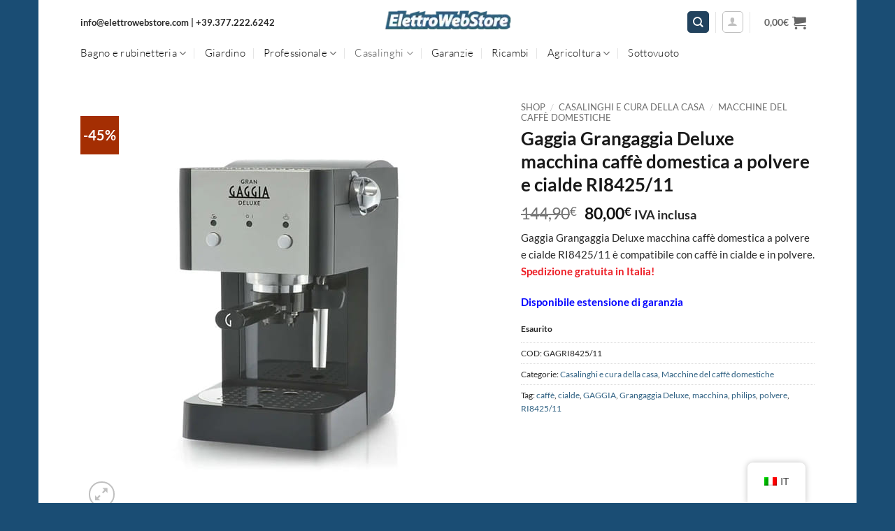

--- FILE ---
content_type: text/html; charset=UTF-8
request_url: https://www.elettrowebstore.com/shop/gaggia-grangaggia-deluxe-macchina-caffe-domestica-a-polvere-e-cialde-ri8425-11/
body_size: 49435
content:
<!DOCTYPE html>
<html lang="it-IT" class="loading-site no-js bg-fill">
<head>
<meta charset="UTF-8"/>
<link rel="profile" href="https://gmpg.org/xfn/11"/>
<link rel="pingback" href="https://www.elettrowebstore.com/EWS_Store/xmlrpc.php"/>
<meta name='robots' content='index, follow, max-image-preview:large, max-snippet:-1, max-video-preview:-1'/>
<meta name="viewport" content="width=device-width, initial-scale=1"/>
<title>Gaggia Grangaggia Deluxe macchina caffè domestica a polvere e cialde RI8425/11</title>
<meta name="description" content="Gaggia Grangaggia Deluxe macchina caffè domestica a polvere e cialde RI8425/11 è compatibile con caffè in cialde e in polvere."/>
<link rel="canonical" href="https://www.elettrowebstore.com/shop/gaggia-grangaggia-deluxe-macchina-caffe-domestica-a-polvere-e-cialde-ri8425-11/"/>
<meta property="og:locale" content="it_IT"/>
<meta property="og:type" content="article"/>
<meta property="og:title" content="Gaggia Grangaggia Deluxe macchina caffè domestica a polvere e cialde RI8425/11"/>
<meta property="og:description" content="Gaggia Grangaggia Deluxe macchina caffè domestica a polvere e cialde RI8425/11 è compatibile con caffè in cialde e in polvere."/>
<meta property="og:url" content="https://www.elettrowebstore.com/shop/gaggia-grangaggia-deluxe-macchina-caffe-domestica-a-polvere-e-cialde-ri8425-11/"/>
<meta property="og:site_name" content="ElettroWebStore"/>
<meta property="article:modified_time" content="2023-03-27T07:34:39+00:00"/>
<meta property="og:image" content="https://res.cloudinary.com/dl3yepmtd/images/v1679676773/GAGRI8425-11/gaggia-grangaggia-deluxe-macchina-caffe-polvere-cialde-made-in-italy-cappuccino-8425-11/gaggia-grangaggia-deluxe-macchina-caffe-polvere-cialde-made-in-italy-cappuccino-8425-11.jpg"/>
<meta property="og:image:width" content="600"/>
<meta property="og:image:height" content="600"/>
<meta property="og:image:type" content="image/jpeg"/>
<meta name="twitter:card" content="summary_large_image"/>
<meta name="twitter:label1" content="Tempo di lettura stimato"/>
<meta name="twitter:data1" content="6 minuti"/>
<script type="application/ld+json" class="yoast-schema-graph">{"@context":"https://schema.org","@graph":[{"@type":"WebPage","@id":"https://www.elettrowebstore.com/shop/gaggia-grangaggia-deluxe-macchina-caffe-domestica-a-polvere-e-cialde-ri8425-11/","url":"https://www.elettrowebstore.com/shop/gaggia-grangaggia-deluxe-macchina-caffe-domestica-a-polvere-e-cialde-ri8425-11/","name":"Gaggia Grangaggia Deluxe macchina caffè domestica a polvere e cialde RI8425/11","isPartOf":{"@id":"https://www.elettrowebstore.com/#website"},"primaryImageOfPage":{"@id":"https://www.elettrowebstore.com/shop/gaggia-grangaggia-deluxe-macchina-caffe-domestica-a-polvere-e-cialde-ri8425-11/#primaryimage"},"image":{"@id":"https://www.elettrowebstore.com/shop/gaggia-grangaggia-deluxe-macchina-caffe-domestica-a-polvere-e-cialde-ri8425-11/#primaryimage"},"thumbnailUrl":"https://www.elettrowebstore.com/EWS_Store/wp-content/uploads/gaggia-grangaggia-deluxe-macchina-caffe-polvere-cialde-made-in-italy-cappuccino-8425-11.jpg","datePublished":"2021-03-09T14:21:11+00:00","dateModified":"2023-03-27T07:34:39+00:00","description":"Gaggia Grangaggia Deluxe macchina caffè domestica a polvere e cialde RI8425/11 è compatibile con caffè in cialde e in polvere.","breadcrumb":{"@id":"https://www.elettrowebstore.com/shop/gaggia-grangaggia-deluxe-macchina-caffe-domestica-a-polvere-e-cialde-ri8425-11/#breadcrumb"},"inLanguage":"it-IT","potentialAction":[{"@type":"ReadAction","target":["https://www.elettrowebstore.com/shop/gaggia-grangaggia-deluxe-macchina-caffe-domestica-a-polvere-e-cialde-ri8425-11/"]}]},{"@type":"ImageObject","inLanguage":"it-IT","@id":"https://www.elettrowebstore.com/shop/gaggia-grangaggia-deluxe-macchina-caffe-domestica-a-polvere-e-cialde-ri8425-11/#primaryimage","url":"https://www.elettrowebstore.com/EWS_Store/wp-content/uploads/gaggia-grangaggia-deluxe-macchina-caffe-polvere-cialde-made-in-italy-cappuccino-8425-11.jpg","contentUrl":"https://www.elettrowebstore.com/EWS_Store/wp-content/uploads/gaggia-grangaggia-deluxe-macchina-caffe-polvere-cialde-made-in-italy-cappuccino-8425-11.jpg","width":600,"height":600,"caption":"gaggia-grangaggia-deluxe-macchina-caffe-polvere-cialde-made-in-italy-cappuccino-RI8425/11"},{"@type":"BreadcrumbList","@id":"https://www.elettrowebstore.com/shop/gaggia-grangaggia-deluxe-macchina-caffe-domestica-a-polvere-e-cialde-ri8425-11/#breadcrumb","itemListElement":[{"@type":"ListItem","position":1,"name":"Home","item":"https://www.elettrowebstore.com/"},{"@type":"ListItem","position":2,"name":"Shop","item":"https://www.elettrowebstore.com/shop/"},{"@type":"ListItem","position":3,"name":"Casalinghi e cura della casa","item":"https://www.elettrowebstore.com/categoria-prodotto/casalinghi-cura-casa/"},{"@type":"ListItem","position":4,"name":"Macchine del caffè domestiche","item":"https://www.elettrowebstore.com/categoria-prodotto/casalinghi-cura-casa/macchine-del-caffe-domestiche/"},{"@type":"ListItem","position":5,"name":"Gaggia Grangaggia Deluxe macchina caffè domestica a polvere e cialde RI8425/11"}]},{"@type":"WebSite","@id":"https://www.elettrowebstore.com/#website","url":"https://www.elettrowebstore.com/","name":"ElettroWebStore","description":"Casalinghi buste sottovuoto ferramenta articoli giardino elettrodomestici","publisher":{"@id":"https://www.elettrowebstore.com/#organization"},"potentialAction":[{"@type":"SearchAction","target":{"@type":"EntryPoint","urlTemplate":"https://www.elettrowebstore.com/?s={search_term_string}"},"query-input":{"@type":"PropertyValueSpecification","valueRequired":true,"valueName":"search_term_string"}}],"inLanguage":"it-IT"},{"@type":"Organization","@id":"https://www.elettrowebstore.com/#organization","name":"ElettroWebStore - ELCA S.r.l.","url":"https://www.elettrowebstore.com/","logo":{"@type":"ImageObject","inLanguage":"it-IT","@id":"https://www.elettrowebstore.com/#/schema/logo/image/","url":"","contentUrl":"","caption":"ElettroWebStore - ELCA S.r.l."},"image":{"@id":"https://www.elettrowebstore.com/#/schema/logo/image/"}}]}</script>
<link rel='prefetch' href='https://www.elettrowebstore.com/EWS_Store/wp-content/themes/flatsome/assets/js/flatsome.js?ver=e2eddd6c228105dac048'/>
<link rel='prefetch' href='https://www.elettrowebstore.com/EWS_Store/wp-content/themes/flatsome/assets/js/chunk.slider.js?ver=3.20.4'/>
<link rel='prefetch' href='https://www.elettrowebstore.com/EWS_Store/wp-content/themes/flatsome/assets/js/chunk.popups.js?ver=3.20.4'/>
<link rel='prefetch' href='https://www.elettrowebstore.com/EWS_Store/wp-content/themes/flatsome/assets/js/chunk.tooltips.js?ver=3.20.4'/>
<link rel='prefetch' href='https://www.elettrowebstore.com/EWS_Store/wp-content/themes/flatsome/assets/js/woocommerce.js?ver=1c9be63d628ff7c3ff4c'/>
<link rel="alternate" type="application/rss+xml" title="ElettroWebStore &raquo; Feed" href="https://www.elettrowebstore.com/feed/"/>
<link rel="alternate" title="oEmbed (JSON)" type="application/json+oembed" href="https://www.elettrowebstore.com/wp-json/oembed/1.0/embed?url=https%3A%2F%2Fwww.elettrowebstore.com%2Fshop%2Fgaggia-grangaggia-deluxe-macchina-caffe-domestica-a-polvere-e-cialde-ri8425-11%2F"/>
<link rel="alternate" title="oEmbed (XML)" type="text/xml+oembed" href="https://www.elettrowebstore.com/wp-json/oembed/1.0/embed?url=https%3A%2F%2Fwww.elettrowebstore.com%2Fshop%2Fgaggia-grangaggia-deluxe-macchina-caffe-domestica-a-polvere-e-cialde-ri8425-11%2F&#038;format=xml"/>
<style id='wp-img-auto-sizes-contain-inline-css'>img:is([sizes=auto i],[sizes^="auto," i]){contain-intrinsic-size:3000px 1500px}</style>
<style>.wcpbc-content{display:none}.wcpbc-price.loading *:not(.wcpbc-placeholder){display:none}.wcpbc-price.loading{visibility:hidden;color:inherit}.wc-price-based-country-refresh-area[data-area="wcsatt"]:not(.refreshed){visibility:hidden}.wc-price-based-country-refresh-area[data-area="wcsatt"]:not(.refreshed) .wcpbc-price.loading .wcpbc-placeholder{display:none}@keyframes wcpbc_skeleton_animation{100%{transform:translateX(100%)}}.wcpbc-price.loading .wcpbc-placeholder.-skeleton{visibility:visible;outline:0 !important;border:0 !important;background-color:currentColor !important;color:currentColor !important;width:8ch;height:1.2em;display:inline-block;line-height:1;position:relative !important;overflow:hidden !important;max-width:12ch !important;pointer-events:none;box-shadow:none;z-index:1;opacity:.15}.wcpbc-price.loading .wcpbc-placeholder.-skeleton::after{content:" ";display:block;position:absolute;left:0;right:0;top:0;height:100%;background-repeat:no-repeat;background-image:linear-gradient(90deg,currentColor,#f5f5f54d,currentColor);transform:translateX(-100%);animation:wcpbc_skeleton_animation 1.5s ease-in-out infinite}@media screen and (prefers-reduced-motion:reduce){.wcpbc-price.loading .wcpbc-placeholder.-skeleton::after{animation:none}}.wcpbc-price.loading .wcpbc-placeholder.-dots{visibility:visible;position:relative;display:inline-block;margin:.2em 0 .2em 1.2em;overflow:visible;animation:dot-flashing 1s infinite linear alternate;animation-delay:.5s}.wcpbc-price.loading .wcpbc-placeholder.-dots::before,.wcpbc-price.loading .wcpbc-placeholder.-dots::after{content:"";display:inline-block;position:absolute;top:0}.wcpbc-price.loading .wcpbc-placeholder.-dots::before{left:-1.2em;animation:dot-flashing 1s infinite linear alternate;animation-delay:0s}.wcpbc-price.loading .wcpbc-placeholder.-dots::after{left:1.2em;animation:dot-flashing 1s infinite linear alternate;animation-delay:1s}.wcpbc-price.loading .wcpbc-placeholder.-dots,.wcpbc-price.loading .wcpbc-placeholder.-dots::before,.wcpbc-price.loading .wcpbc-placeholder.-dots::after{width:.8em;height:.8em;border-radius:50%;color:inherit;background-color:currentColor}@keyframes dot-flashing{0%{background-color:currentColor}50%,100%{background-color:transparent}}</style>
<style id='woocommerce-inline-inline-css'>.woocommerce form .form-row .required{visibility:visible;}</style>
<link rel="stylesheet" type="text/css" href="//www.elettrowebstore.com/EWS_Store/wp-content/cache/wpfc-minified/e6m56asw/43u8s.css" media="all"/>
<style id='flatsome-main-inline-css'>@font-face{font-family:"fl-icons";font-display:block;src:url(https://www.elettrowebstore.com/EWS_Store/wp-content/themes/flatsome/assets/css/icons/fl-icons.eot?v=3.20.4);src:url(https://www.elettrowebstore.com/EWS_Store/wp-content/themes/flatsome/assets/css/icons/fl-icons.eot#iefix?v=3.20.4) format("embedded-opentype"), url(https://www.elettrowebstore.com/EWS_Store/wp-content/themes/flatsome/assets/css/icons/fl-icons.woff2?v=3.20.4) format("woff2"), url(https://www.elettrowebstore.com/EWS_Store/wp-content/themes/flatsome/assets/css/icons/fl-icons.ttf?v=3.20.4) format("truetype"), url(https://www.elettrowebstore.com/EWS_Store/wp-content/themes/flatsome/assets/css/icons/fl-icons.woff?v=3.20.4) format("woff"), url(https://www.elettrowebstore.com/EWS_Store/wp-content/themes/flatsome/assets/css/icons/fl-icons.svg?v=3.20.4#fl-icons) format("svg");}</style>
<link rel="stylesheet" type="text/css" href="//www.elettrowebstore.com/EWS_Store/wp-content/cache/wpfc-minified/87tgzl45/43u8s.css" media="all"/>
<script data-wpfc-render="false" type="3cad9f291deea1de0e74a1f7-text/javascript">(function(){let events=["mousemove", "wheel", "scroll", "touchstart", "touchmove"];let fired=false;events.forEach(function(event){window.addEventListener(event, function(){if(fired===false){fired=true;setTimeout(function(){ (function(d,s){var f=d.getElementsByTagName(s)[0];j=d.createElement(s);j.setAttribute('type', 'text/javascript');j.setAttribute('src', 'https://www.elettrowebstore.com/EWS_Store/wp-content/plugins/woocommerce/assets/js/frontend/add-to-cart.min.js?ver=10.4.2');j.setAttribute('id', 'wc-add-to-cart-js');j.setAttribute('defer', 'defer');j.setAttribute('data-wp-strategy', 'defer');f.parentNode.insertBefore(j,f);})(document,'script'); }, 5);}},{once: true});});})();</script>
<link rel="alternate" hreflang="it-IT" href="https://www.elettrowebstore.com/shop/gaggia-grangaggia-deluxe-macchina-caffe-domestica-a-polvere-e-cialde-ri8425-11/"/>
<link rel="alternate" hreflang="en-GB" href="https://www.elettrowebstore.com/en/shop/gaggia-grangaggia-deluxe-home-coffee-machine-with-powder-and-pods-ri8425-11/"/>
<link rel="alternate" hreflang="de-DE" href="https://www.elettrowebstore.com/de/shop/gaggia-grangaggia-deluxe-kaffeemaschine-fur-zuhause-mit-pulver-und-pads-ri8425-11/"/>
<link rel="alternate" hreflang="fr-FR" href="https://www.elettrowebstore.com/fr/boutique/gaggia-grangaggia-deluxe-home-coffee-machine-with-powder-and-pods-ri8425-11/"/>
<link rel="alternate" hreflang="es-ES" href="https://www.elettrowebstore.com/es/tienda/gaggia-grangaggia-deluxe-cafetera-domestica-con-polvo-y-monodosis-ri8425-11/"/>
<link rel="alternate" hreflang="it" href="https://www.elettrowebstore.com/shop/gaggia-grangaggia-deluxe-macchina-caffe-domestica-a-polvere-e-cialde-ri8425-11/"/>
<link rel="alternate" hreflang="en" href="https://www.elettrowebstore.com/en/shop/gaggia-grangaggia-deluxe-home-coffee-machine-with-powder-and-pods-ri8425-11/"/>
<link rel="alternate" hreflang="de" href="https://www.elettrowebstore.com/de/shop/gaggia-grangaggia-deluxe-kaffeemaschine-fur-zuhause-mit-pulver-und-pads-ri8425-11/"/>
<link rel="alternate" hreflang="fr" href="https://www.elettrowebstore.com/fr/boutique/gaggia-grangaggia-deluxe-home-coffee-machine-with-powder-and-pods-ri8425-11/"/>
<link rel="alternate" hreflang="es" href="https://www.elettrowebstore.com/es/tienda/gaggia-grangaggia-deluxe-cafetera-domestica-con-polvo-y-monodosis-ri8425-11/"/>
<style>.cmplz-hidden{display:none !important;}</style>	<noscript><style>.woocommerce-product-gallery{opacity:1 !important;}</style></noscript>
<link rel="icon" href="https://www.elettrowebstore.com/EWS_Store/wp-content/uploads/favicon4_ymlelz.png" sizes="32x32"/>
<link rel="icon" href="https://www.elettrowebstore.com/EWS_Store/wp-content/uploads/favicon4_ymlelz.png" sizes="192x192"/>
<link rel="apple-touch-icon" href="https://www.elettrowebstore.com/EWS_Store/wp-content/uploads/favicon4_ymlelz.png"/>
<meta name="msapplication-TileImage" content="https://www.elettrowebstore.com/EWS_Store/wp-content/uploads/favicon4_ymlelz.png"/>
<style id="custom-css">:root{--primary-color:#21425e;--fs-color-primary:#21425e;--fs-color-secondary:#a42e03;--fs-color-success:#576e3f;--fs-color-alert:#b20000;--fs-color-base:#282828;--fs-experimental-link-color:#2e6082;--fs-experimental-link-color-hover:#dd3333;}.tooltipster-base{--tooltip-color:#fff;--tooltip-bg-color:#000;}.off-canvas-right .mfp-content, .off-canvas-left .mfp-content{--drawer-width:300px;}.off-canvas .mfp-content.off-canvas-cart{--drawer-width:360px;}html{background-color:#1a4d74!important;}.header-main{height:56px}#logo img{max-height:56px}#logo{width:200px;}.header-bottom{min-height:35px}.header-top{min-height:51px}.transparent .header-main{height:90px}.transparent #logo img{max-height:90px}.has-transparent + .page-title:first-of-type,.has-transparent + #main > .page-title,.has-transparent + #main > div > .page-title,.has-transparent + #main .page-header-wrapper:first-of-type .page-title{padding-top:140px;}.header.show-on-scroll,.stuck .header-main{height:70px!important}.stuck #logo img{max-height:70px!important}.search-form{width:40%;}.header-bottom{background-color:#ffffff}.header-main .nav > li > a{line-height:42px}.header-wrapper:not(.stuck) .header-main .header-nav{margin-top:7px}.stuck .header-main .nav > li > a{line-height:50px}.header-bottom-nav > li > a{line-height:20px}@media(max-width:549px){.header-main{height:72px}#logo img{max-height: 72px}}.nav-dropdown{font-size:80%}.nav-dropdown-has-arrow li.has-dropdown:after{border-bottom-color:#ffffff;}.nav .nav-dropdown{background-color:#ffffff}h1,h2,h3,h4,h5,h6,.heading-font{color:#191919;}body{font-size:95%;}@media screen and (max-width:549px){body{font-size: 96%;}}body{font-family:Lato, sans-serif;}body{font-weight:400;font-style:normal;}.nav > li > a{font-family:Lato, sans-serif;}.mobile-sidebar-levels-2 .nav > li > ul > li > a{font-family:Lato, sans-serif;}.nav > li > a,.mobile-sidebar-levels-2 .nav > li > ul > li > a{font-weight:300;font-style:normal;}h1,h2,h3,h4,h5,h6,.heading-font, .off-canvas-center .nav-sidebar.nav-vertical > li > a{font-family:Lato, sans-serif;}h1,h2,h3,h4,h5,h6,.heading-font,.banner h1,.banner h2{font-weight:700;font-style:normal;}.alt-font{font-family:"Dancing Script", sans-serif;}.nav > li > a, .links > li > a{text-transform:none;}.header:not(.transparent) .header-nav-main.nav > li > a:hover,.header:not(.transparent) .header-nav-main.nav > li.active > a,.header:not(.transparent) .header-nav-main.nav > li.current > a,.header:not(.transparent) .header-nav-main.nav > li > a.active,.header:not(.transparent) .header-nav-main.nav > li > a.current{color:#cccccc;}.header-nav-main.nav-line-bottom > li > a:before,.header-nav-main.nav-line-grow > li > a:before,.header-nav-main.nav-line > li > a:before,.header-nav-main.nav-box > li > a:hover,.header-nav-main.nav-box > li.active > a,.header-nav-main.nav-pills > li > a:hover,.header-nav-main.nav-pills > li.active > a{color:#FFF!important;background-color:#cccccc;}.header:not(.transparent) .header-bottom-nav.nav > li > a{color:#0a0a0a;}.header:not(.transparent) .header-bottom-nav.nav > li > a:hover,.header:not(.transparent) .header-bottom-nav.nav > li.active > a,.header:not(.transparent) .header-bottom-nav.nav > li.current > a,.header:not(.transparent) .header-bottom-nav.nav > li > a.active,.header:not(.transparent) .header-bottom-nav.nav > li > a.current{color:#565656;}.header-bottom-nav.nav-line-bottom > li > a:before,.header-bottom-nav.nav-line-grow > li > a:before,.header-bottom-nav.nav-line > li > a:before,.header-bottom-nav.nav-box > li > a:hover,.header-bottom-nav.nav-box > li.active > a,.header-bottom-nav.nav-pills > li > a:hover,.header-bottom-nav.nav-pills > li.active > a{color:#FFF!important;background-color:#565656;}.has-equal-box-heights .box-image{padding-top:100%;}@media screen and (min-width:550px){.products .box-vertical .box-image{min-width: 200px!important;width: 200px!important;}}.footer-1{background-color:#1a4d74}.footer-2{background-color:#777777}.absolute-footer, html{background-color:#1a4d74}button[name='update_cart']{display:none;}.nav-vertical-fly-out > li + li{border-top-width:1px;border-top-style:solid;}.header-vertical-menu__fly-out .nav-vertical-fly-out > li.menu-item > a{height:10px;}.label-new.menu-item > a:after{content:"Nuovo";}.label-hot.menu-item > a:after{content:"Popolare";}.label-sale.menu-item > a:after{content:"Offerta";}.label-popular.menu-item > a:after{content:"Popolare";}</style><style id="kirki-inline-styles">@font-face{font-family:'Lato';font-style:normal;font-weight:300;font-display:swap;src:url(https://www.elettrowebstore.com/EWS_Store/wp-content/fonts/lato/S6u9w4BMUTPHh7USSwaPGR_p.woff2) format('woff2');unicode-range:U+0100-02BA, U+02BD-02C5, U+02C7-02CC, U+02CE-02D7, U+02DD-02FF, U+0304, U+0308, U+0329, U+1D00-1DBF, U+1E00-1E9F, U+1EF2-1EFF, U+2020, U+20A0-20AB, U+20AD-20C0, U+2113, U+2C60-2C7F, U+A720-A7FF;}
@font-face{font-family:'Lato';font-style:normal;font-weight:300;font-display:swap;src:url(https://www.elettrowebstore.com/EWS_Store/wp-content/fonts/lato/S6u9w4BMUTPHh7USSwiPGQ.woff2) format('woff2');unicode-range:U+0000-00FF, U+0131, U+0152-0153, U+02BB-02BC, U+02C6, U+02DA, U+02DC, U+0304, U+0308, U+0329, U+2000-206F, U+20AC, U+2122, U+2191, U+2193, U+2212, U+2215, U+FEFF, U+FFFD;}
@font-face{font-family:'Lato';font-style:normal;font-weight:400;font-display:swap;src:url(https://www.elettrowebstore.com/EWS_Store/wp-content/fonts/lato/S6uyw4BMUTPHjxAwXjeu.woff2) format('woff2');unicode-range:U+0100-02BA, U+02BD-02C5, U+02C7-02CC, U+02CE-02D7, U+02DD-02FF, U+0304, U+0308, U+0329, U+1D00-1DBF, U+1E00-1E9F, U+1EF2-1EFF, U+2020, U+20A0-20AB, U+20AD-20C0, U+2113, U+2C60-2C7F, U+A720-A7FF;}
@font-face{font-family:'Lato';font-style:normal;font-weight:400;font-display:swap;src:url(https://www.elettrowebstore.com/EWS_Store/wp-content/fonts/lato/S6uyw4BMUTPHjx4wXg.woff2) format('woff2');unicode-range:U+0000-00FF, U+0131, U+0152-0153, U+02BB-02BC, U+02C6, U+02DA, U+02DC, U+0304, U+0308, U+0329, U+2000-206F, U+20AC, U+2122, U+2191, U+2193, U+2212, U+2215, U+FEFF, U+FFFD;}
@font-face{font-family:'Lato';font-style:normal;font-weight:700;font-display:swap;src:url(https://www.elettrowebstore.com/EWS_Store/wp-content/fonts/lato/S6u9w4BMUTPHh6UVSwaPGR_p.woff2) format('woff2');unicode-range:U+0100-02BA, U+02BD-02C5, U+02C7-02CC, U+02CE-02D7, U+02DD-02FF, U+0304, U+0308, U+0329, U+1D00-1DBF, U+1E00-1E9F, U+1EF2-1EFF, U+2020, U+20A0-20AB, U+20AD-20C0, U+2113, U+2C60-2C7F, U+A720-A7FF;}
@font-face{font-family:'Lato';font-style:normal;font-weight:700;font-display:swap;src:url(https://www.elettrowebstore.com/EWS_Store/wp-content/fonts/lato/S6u9w4BMUTPHh6UVSwiPGQ.woff2) format('woff2');unicode-range:U+0000-00FF, U+0131, U+0152-0153, U+02BB-02BC, U+02C6, U+02DA, U+02DC, U+0304, U+0308, U+0329, U+2000-206F, U+20AC, U+2122, U+2191, U+2193, U+2212, U+2215, U+FEFF, U+FFFD;}
@font-face{font-family:'Dancing Script';font-style:normal;font-weight:400;font-display:swap;src:url(https://www.elettrowebstore.com/EWS_Store/wp-content/fonts/dancing-script/If2cXTr6YS-zF4S-kcSWSVi_sxjsohD9F50Ruu7BMSo3Rep8ltA.woff2) format('woff2');unicode-range:U+0102-0103, U+0110-0111, U+0128-0129, U+0168-0169, U+01A0-01A1, U+01AF-01B0, U+0300-0301, U+0303-0304, U+0308-0309, U+0323, U+0329, U+1EA0-1EF9, U+20AB;}
@font-face{font-family:'Dancing Script';font-style:normal;font-weight:400;font-display:swap;src:url(https://www.elettrowebstore.com/EWS_Store/wp-content/fonts/dancing-script/If2cXTr6YS-zF4S-kcSWSVi_sxjsohD9F50Ruu7BMSo3ROp8ltA.woff2) format('woff2');unicode-range:U+0100-02BA, U+02BD-02C5, U+02C7-02CC, U+02CE-02D7, U+02DD-02FF, U+0304, U+0308, U+0329, U+1D00-1DBF, U+1E00-1E9F, U+1EF2-1EFF, U+2020, U+20A0-20AB, U+20AD-20C0, U+2113, U+2C60-2C7F, U+A720-A7FF;}
@font-face{font-family:'Dancing Script';font-style:normal;font-weight:400;font-display:swap;src:url(https://www.elettrowebstore.com/EWS_Store/wp-content/fonts/dancing-script/If2cXTr6YS-zF4S-kcSWSVi_sxjsohD9F50Ruu7BMSo3Sup8.woff2) format('woff2');unicode-range:U+0000-00FF, U+0131, U+0152-0153, U+02BB-02BC, U+02C6, U+02DA, U+02DC, U+0304, U+0308, U+0329, U+2000-206F, U+20AC, U+2122, U+2191, U+2193, U+2212, U+2215, U+FEFF, U+FFFD;}</style>				<style id="c4wp-checkout-css">.woocommerce-checkout .c4wp_captcha_field{margin-bottom:10px;margin-top:15px;position:relative;display:inline-block;}</style>
<style id="c4wp-v3-lp-form-css">.login #login, .login #lostpasswordform{min-width:350px !important;}
.wpforms-field-c4wp iframe{width:100% !important;}</style>
<style id="c4wp-v3-lp-form-css">.login #login, .login #lostpasswordform{min-width:350px !important;}
.wpforms-field-c4wp iframe{width:100% !important;}</style>
<link rel="stylesheet" type="text/css" href="//www.elettrowebstore.com/EWS_Store/wp-content/cache/wpfc-minified/99mn1sro/43u8s.css" media="all"/>
<style id='global-styles-inline-css'>:root{--wp--preset--aspect-ratio--square:1;--wp--preset--aspect-ratio--4-3:4/3;--wp--preset--aspect-ratio--3-4:3/4;--wp--preset--aspect-ratio--3-2:3/2;--wp--preset--aspect-ratio--2-3:2/3;--wp--preset--aspect-ratio--16-9:16/9;--wp--preset--aspect-ratio--9-16:9/16;--wp--preset--color--black:#000000;--wp--preset--color--cyan-bluish-gray:#abb8c3;--wp--preset--color--white:#ffffff;--wp--preset--color--pale-pink:#f78da7;--wp--preset--color--vivid-red:#cf2e2e;--wp--preset--color--luminous-vivid-orange:#ff6900;--wp--preset--color--luminous-vivid-amber:#fcb900;--wp--preset--color--light-green-cyan:#7bdcb5;--wp--preset--color--vivid-green-cyan:#00d084;--wp--preset--color--pale-cyan-blue:#8ed1fc;--wp--preset--color--vivid-cyan-blue:#0693e3;--wp--preset--color--vivid-purple:#9b51e0;--wp--preset--color--primary:#21425e;--wp--preset--color--secondary:#a42e03;--wp--preset--color--success:#576e3f;--wp--preset--color--alert:#b20000;--wp--preset--gradient--vivid-cyan-blue-to-vivid-purple:linear-gradient(135deg,rgb(6,147,227) 0%,rgb(155,81,224) 100%);--wp--preset--gradient--light-green-cyan-to-vivid-green-cyan:linear-gradient(135deg,rgb(122,220,180) 0%,rgb(0,208,130) 100%);--wp--preset--gradient--luminous-vivid-amber-to-luminous-vivid-orange:linear-gradient(135deg,rgb(252,185,0) 0%,rgb(255,105,0) 100%);--wp--preset--gradient--luminous-vivid-orange-to-vivid-red:linear-gradient(135deg,rgb(255,105,0) 0%,rgb(207,46,46) 100%);--wp--preset--gradient--very-light-gray-to-cyan-bluish-gray:linear-gradient(135deg,rgb(238,238,238) 0%,rgb(169,184,195) 100%);--wp--preset--gradient--cool-to-warm-spectrum:linear-gradient(135deg,rgb(74,234,220) 0%,rgb(151,120,209) 20%,rgb(207,42,186) 40%,rgb(238,44,130) 60%,rgb(251,105,98) 80%,rgb(254,248,76) 100%);--wp--preset--gradient--blush-light-purple:linear-gradient(135deg,rgb(255,206,236) 0%,rgb(152,150,240) 100%);--wp--preset--gradient--blush-bordeaux:linear-gradient(135deg,rgb(254,205,165) 0%,rgb(254,45,45) 50%,rgb(107,0,62) 100%);--wp--preset--gradient--luminous-dusk:linear-gradient(135deg,rgb(255,203,112) 0%,rgb(199,81,192) 50%,rgb(65,88,208) 100%);--wp--preset--gradient--pale-ocean:linear-gradient(135deg,rgb(255,245,203) 0%,rgb(182,227,212) 50%,rgb(51,167,181) 100%);--wp--preset--gradient--electric-grass:linear-gradient(135deg,rgb(202,248,128) 0%,rgb(113,206,126) 100%);--wp--preset--gradient--midnight:linear-gradient(135deg,rgb(2,3,129) 0%,rgb(40,116,252) 100%);--wp--preset--font-size--small:13px;--wp--preset--font-size--medium:20px;--wp--preset--font-size--large:36px;--wp--preset--font-size--x-large:42px;--wp--preset--spacing--20:0.44rem;--wp--preset--spacing--30:0.67rem;--wp--preset--spacing--40:1rem;--wp--preset--spacing--50:1.5rem;--wp--preset--spacing--60:2.25rem;--wp--preset--spacing--70:3.38rem;--wp--preset--spacing--80:5.06rem;--wp--preset--shadow--natural:6px 6px 9px rgba(0, 0, 0, 0.2);--wp--preset--shadow--deep:12px 12px 50px rgba(0, 0, 0, 0.4);--wp--preset--shadow--sharp:6px 6px 0px rgba(0, 0, 0, 0.2);--wp--preset--shadow--outlined:6px 6px 0px -3px rgb(255, 255, 255), 6px 6px rgb(0, 0, 0);--wp--preset--shadow--crisp:6px 6px 0px rgb(0, 0, 0);}:where(body){margin:0;}.wp-site-blocks > .alignleft{float:left;margin-right:2em;}.wp-site-blocks > .alignright{float:right;margin-left:2em;}.wp-site-blocks > .aligncenter{justify-content:center;margin-left:auto;margin-right:auto;}:where(.is-layout-flex){gap:0.5em;}:where(.is-layout-grid){gap:0.5em;}.is-layout-flow > .alignleft{float:left;margin-inline-start:0;margin-inline-end:2em;}.is-layout-flow > .alignright{float:right;margin-inline-start:2em;margin-inline-end:0;}.is-layout-flow > .aligncenter{margin-left:auto !important;margin-right:auto !important;}.is-layout-constrained > .alignleft{float:left;margin-inline-start:0;margin-inline-end:2em;}.is-layout-constrained > .alignright{float:right;margin-inline-start:2em;margin-inline-end:0;}.is-layout-constrained > .aligncenter{margin-left:auto !important;margin-right:auto !important;}.is-layout-constrained > :where(:not(.alignleft):not(.alignright):not(.alignfull)){margin-left:auto !important;margin-right:auto !important;}body .is-layout-flex{display:flex;}.is-layout-flex{flex-wrap:wrap;align-items:center;}.is-layout-flex > :is(*, div){margin:0;}body .is-layout-grid{display:grid;}.is-layout-grid > :is(*, div){margin:0;}body{padding-top:0px;padding-right:0px;padding-bottom:0px;padding-left:0px;}a:where(:not(.wp-element-button)){text-decoration:none;}:root :where(.wp-element-button, .wp-block-button__link){background-color:#32373c;border-width:0;color:#fff;font-family:inherit;font-size:inherit;font-style:inherit;font-weight:inherit;letter-spacing:inherit;line-height:inherit;padding-top:calc(0.667em + 2px);padding-right:calc(1.333em + 2px);padding-bottom:calc(0.667em + 2px);padding-left:calc(1.333em + 2px);text-decoration:none;text-transform:inherit;}.has-black-color{color:var(--wp--preset--color--black) !important;}.has-cyan-bluish-gray-color{color:var(--wp--preset--color--cyan-bluish-gray) !important;}.has-white-color{color:var(--wp--preset--color--white) !important;}.has-pale-pink-color{color:var(--wp--preset--color--pale-pink) !important;}.has-vivid-red-color{color:var(--wp--preset--color--vivid-red) !important;}.has-luminous-vivid-orange-color{color:var(--wp--preset--color--luminous-vivid-orange) !important;}.has-luminous-vivid-amber-color{color:var(--wp--preset--color--luminous-vivid-amber) !important;}.has-light-green-cyan-color{color:var(--wp--preset--color--light-green-cyan) !important;}.has-vivid-green-cyan-color{color:var(--wp--preset--color--vivid-green-cyan) !important;}.has-pale-cyan-blue-color{color:var(--wp--preset--color--pale-cyan-blue) !important;}.has-vivid-cyan-blue-color{color:var(--wp--preset--color--vivid-cyan-blue) !important;}.has-vivid-purple-color{color:var(--wp--preset--color--vivid-purple) !important;}.has-primary-color{color:var(--wp--preset--color--primary) !important;}.has-secondary-color{color:var(--wp--preset--color--secondary) !important;}.has-success-color{color:var(--wp--preset--color--success) !important;}.has-alert-color{color:var(--wp--preset--color--alert) !important;}.has-black-background-color{background-color:var(--wp--preset--color--black) !important;}.has-cyan-bluish-gray-background-color{background-color:var(--wp--preset--color--cyan-bluish-gray) !important;}.has-white-background-color{background-color:var(--wp--preset--color--white) !important;}.has-pale-pink-background-color{background-color:var(--wp--preset--color--pale-pink) !important;}.has-vivid-red-background-color{background-color:var(--wp--preset--color--vivid-red) !important;}.has-luminous-vivid-orange-background-color{background-color:var(--wp--preset--color--luminous-vivid-orange) !important;}.has-luminous-vivid-amber-background-color{background-color:var(--wp--preset--color--luminous-vivid-amber) !important;}.has-light-green-cyan-background-color{background-color:var(--wp--preset--color--light-green-cyan) !important;}.has-vivid-green-cyan-background-color{background-color:var(--wp--preset--color--vivid-green-cyan) !important;}.has-pale-cyan-blue-background-color{background-color:var(--wp--preset--color--pale-cyan-blue) !important;}.has-vivid-cyan-blue-background-color{background-color:var(--wp--preset--color--vivid-cyan-blue) !important;}.has-vivid-purple-background-color{background-color:var(--wp--preset--color--vivid-purple) !important;}.has-primary-background-color{background-color:var(--wp--preset--color--primary) !important;}.has-secondary-background-color{background-color:var(--wp--preset--color--secondary) !important;}.has-success-background-color{background-color:var(--wp--preset--color--success) !important;}.has-alert-background-color{background-color:var(--wp--preset--color--alert) !important;}.has-black-border-color{border-color:var(--wp--preset--color--black) !important;}.has-cyan-bluish-gray-border-color{border-color:var(--wp--preset--color--cyan-bluish-gray) !important;}.has-white-border-color{border-color:var(--wp--preset--color--white) !important;}.has-pale-pink-border-color{border-color:var(--wp--preset--color--pale-pink) !important;}.has-vivid-red-border-color{border-color:var(--wp--preset--color--vivid-red) !important;}.has-luminous-vivid-orange-border-color{border-color:var(--wp--preset--color--luminous-vivid-orange) !important;}.has-luminous-vivid-amber-border-color{border-color:var(--wp--preset--color--luminous-vivid-amber) !important;}.has-light-green-cyan-border-color{border-color:var(--wp--preset--color--light-green-cyan) !important;}.has-vivid-green-cyan-border-color{border-color:var(--wp--preset--color--vivid-green-cyan) !important;}.has-pale-cyan-blue-border-color{border-color:var(--wp--preset--color--pale-cyan-blue) !important;}.has-vivid-cyan-blue-border-color{border-color:var(--wp--preset--color--vivid-cyan-blue) !important;}.has-vivid-purple-border-color{border-color:var(--wp--preset--color--vivid-purple) !important;}.has-primary-border-color{border-color:var(--wp--preset--color--primary) !important;}.has-secondary-border-color{border-color:var(--wp--preset--color--secondary) !important;}.has-success-border-color{border-color:var(--wp--preset--color--success) !important;}.has-alert-border-color{border-color:var(--wp--preset--color--alert) !important;}.has-vivid-cyan-blue-to-vivid-purple-gradient-background{background:var(--wp--preset--gradient--vivid-cyan-blue-to-vivid-purple) !important;}.has-light-green-cyan-to-vivid-green-cyan-gradient-background{background:var(--wp--preset--gradient--light-green-cyan-to-vivid-green-cyan) !important;}.has-luminous-vivid-amber-to-luminous-vivid-orange-gradient-background{background:var(--wp--preset--gradient--luminous-vivid-amber-to-luminous-vivid-orange) !important;}.has-luminous-vivid-orange-to-vivid-red-gradient-background{background:var(--wp--preset--gradient--luminous-vivid-orange-to-vivid-red) !important;}.has-very-light-gray-to-cyan-bluish-gray-gradient-background{background:var(--wp--preset--gradient--very-light-gray-to-cyan-bluish-gray) !important;}.has-cool-to-warm-spectrum-gradient-background{background:var(--wp--preset--gradient--cool-to-warm-spectrum) !important;}.has-blush-light-purple-gradient-background{background:var(--wp--preset--gradient--blush-light-purple) !important;}.has-blush-bordeaux-gradient-background{background:var(--wp--preset--gradient--blush-bordeaux) !important;}.has-luminous-dusk-gradient-background{background:var(--wp--preset--gradient--luminous-dusk) !important;}.has-pale-ocean-gradient-background{background:var(--wp--preset--gradient--pale-ocean) !important;}.has-electric-grass-gradient-background{background:var(--wp--preset--gradient--electric-grass) !important;}.has-midnight-gradient-background{background:var(--wp--preset--gradient--midnight) !important;}.has-small-font-size{font-size:var(--wp--preset--font-size--small) !important;}.has-medium-font-size{font-size:var(--wp--preset--font-size--medium) !important;}.has-large-font-size{font-size:var(--wp--preset--font-size--large) !important;}.has-x-large-font-size{font-size:var(--wp--preset--font-size--x-large) !important;}</style>
<script data-wpfc-render="false" type="3cad9f291deea1de0e74a1f7-text/javascript">var Wpfcll={s:[],osl:0,scroll:false,i:function(){Wpfcll.ss();window.addEventListener('load',function(){let observer=new MutationObserver(mutationRecords=>{Wpfcll.osl=Wpfcll.s.length;Wpfcll.ss();if(Wpfcll.s.length > Wpfcll.osl){Wpfcll.ls(false);}});observer.observe(document.getElementsByTagName("html")[0],{childList:true,attributes:true,subtree:true,attributeFilter:["src"],attributeOldValue:false,characterDataOldValue:false});Wpfcll.ls(true);});window.addEventListener('scroll',function(){Wpfcll.scroll=true;Wpfcll.ls(false);});window.addEventListener('resize',function(){Wpfcll.scroll=true;Wpfcll.ls(false);});window.addEventListener('click',function(){Wpfcll.scroll=true;Wpfcll.ls(false);});},c:function(e,pageload){var w=document.documentElement.clientHeight || body.clientHeight;var n=0;if(pageload){n=0;}else{n=(w > 800) ? 800:200;n=Wpfcll.scroll ? 800:n;}var er=e.getBoundingClientRect();var t=0;var p=e.parentNode ? e.parentNode:false;if(typeof p.getBoundingClientRect=="undefined"){var pr=false;}else{var pr=p.getBoundingClientRect();}if(er.x==0 && er.y==0){for(var i=0;i < 10;i++){if(p){if(pr.x==0 && pr.y==0){if(p.parentNode){p=p.parentNode;}if(typeof p.getBoundingClientRect=="undefined"){pr=false;}else{pr=p.getBoundingClientRect();}}else{t=pr.top;break;}}};}else{t=er.top;}if(w - t+n > 0){return true;}return false;},r:function(e,pageload){var s=this;var oc,ot;try{oc=e.getAttribute("data-wpfc-original-src");ot=e.getAttribute("data-wpfc-original-srcset");originalsizes=e.getAttribute("data-wpfc-original-sizes");if(s.c(e,pageload)){if(oc || ot){if(e.tagName=="DIV" || e.tagName=="A" || e.tagName=="SPAN"){e.style.backgroundImage="url("+oc+")";e.removeAttribute("data-wpfc-original-src");e.removeAttribute("data-wpfc-original-srcset");e.removeAttribute("onload");}else{if(oc){e.setAttribute('src',oc);}if(ot){e.setAttribute('srcset',ot);}if(originalsizes){e.setAttribute('sizes',originalsizes);}if(e.getAttribute("alt") && e.getAttribute("alt")=="blank"){e.removeAttribute("alt");}e.removeAttribute("data-wpfc-original-src");e.removeAttribute("data-wpfc-original-srcset");e.removeAttribute("data-wpfc-original-sizes");e.removeAttribute("onload");if(e.tagName=="IFRAME"){var y="https://www.youtube.com/embed/";if(navigator.userAgent.match(/\sEdge?\/\d/i)){e.setAttribute('src',e.getAttribute("src").replace(/.+\/templates\/youtube\.html\#/,y));}e.onload=function(){if(typeof window.jQuery !="undefined"){if(jQuery.fn.fitVids){jQuery(e).parent().fitVids({customSelector:"iframe[src]"});}}var s=e.getAttribute("src").match(/templates\/youtube\.html\#(.+)/);if(s){try{var i=e.contentDocument || e.contentWindow;if(i.location.href=="about:blank"){e.setAttribute('src',y+s[1]);}}catch(err){e.setAttribute('src',y+s[1]);}}}}}}else{if(e.tagName=="NOSCRIPT"){if(typeof window.jQuery !="undefined"){if(jQuery(e).attr("data-type")=="wpfc"){e.removeAttribute("data-type");jQuery(e).after(jQuery(e).text());}}}}}}catch(error){console.log(error);console.log("==>",e);}},ss:function(){var i=Array.prototype.slice.call(document.getElementsByTagName("img"));var f=Array.prototype.slice.call(document.getElementsByTagName("iframe"));var d=Array.prototype.slice.call(document.getElementsByTagName("div"));var a=Array.prototype.slice.call(document.getElementsByTagName("a"));var s=Array.prototype.slice.call(document.getElementsByTagName("span"));var n=Array.prototype.slice.call(document.getElementsByTagName("noscript"));this.s=i.concat(f).concat(d).concat(a).concat(s).concat(n);},ls:function(pageload){var s=this;[].forEach.call(s.s,function(e,index){s.r(e,pageload);});}};document.addEventListener('DOMContentLoaded',function(){wpfci();});function wpfci(){Wpfcll.i();}</script>
</head>
<body data-rsssl=1 data-cmplz=2 class="wp-singular product-template-default single single-product postid-78661 wp-theme-flatsome wp-child-theme-flatsome-child theme-flatsome woocommerce woocommerce-page woocommerce-no-js translatepress-it_IT boxed bg-fill parallax-mobile has-lightbox">
<a class="skip-link screen-reader-text" href="#main">Salta ai contenuti</a>
<div id="wrapper">
<div class="page-loader fixed fill z-top-3">
<div class="page-loader-inner x50 y50 md-y50 md-x50 lg-y50 lg-x50 absolute">
<div class="page-loader-logo" style="padding-bottom: 30px;">  <a href="https://www.elettrowebstore.com/" title="ElettroWebStore - Casalinghi buste sottovuoto ferramenta articoli giardino elettrodomestici" rel="home"> <img width="200" height="60" src="https://www.elettrowebstore.com/EWS_Store/wp-content/uploads/ElettroWebStore_logo_07-12-2023_200x60.webp" class="header_logo header-logo" alt="ElettroWebStore"/><script src="/cdn-cgi/scripts/7d0fa10a/cloudflare-static/rocket-loader.min.js" data-cf-settings="3cad9f291deea1de0e74a1f7-|49"></script><img onload="Wpfcll.r(this,true);" src="//wpfc.ml/b.gif" width="200" height="60" data-wpfc-original-src="https://www.elettrowebstore.com/EWS_Store/wp-content/uploads/ElettroWebStore_logo_07-12-2023_200x60.webp" class="header-logo-dark" alt="ElettroWebStore"/></a></div><div class="page-loader-spin"><div class="loading-spin"></div></div></div><style>.page-loader{opacity:0;transition:opacity .3s;transition-delay:.3s;background-color:#fff;}
.loading-site .page-loader{opacity:.98;}
.page-loader-logo{max-width:200px;animation:pageLoadZoom 1.3s ease-out;-webkit-animation:pageLoadZoom 1.3s ease-out;}
.page-loader-spin{animation:pageLoadZoomSpin 1.3s ease-out;}
.page-loader-spin .loading-spin{width:40px;height:40px;}
@keyframes pageLoadZoom {
0%{opacity:0;transform:translateY(30px);}
100%{opacity:1;transform:translateY(0);}
}
@keyframes pageLoadZoomSpin {
0%{opacity:0;transform:translateY(60px);}
100%{opacity:1;transform:translateY(0);}
}</style></div><header id="header" class="header has-sticky sticky-jump">
<div class="header-wrapper">
<div id="masthead" class="header-main show-logo-center">
<div class="header-inner flex-row container logo-center medium-logo-center" role="navigation">
<div id="logo" class="flex-col logo">  <a href="https://www.elettrowebstore.com/" title="ElettroWebStore - Casalinghi buste sottovuoto ferramenta articoli giardino elettrodomestici" rel="home"> <img width="200" height="60" src="https://www.elettrowebstore.com/EWS_Store/wp-content/uploads/ElettroWebStore_logo_07-12-2023_200x60.webp" class="header_logo header-logo" alt="ElettroWebStore"/><script src="/cdn-cgi/scripts/7d0fa10a/cloudflare-static/rocket-loader.min.js" data-cf-settings="3cad9f291deea1de0e74a1f7-|49"></script><img onload="Wpfcll.r(this,true);" src="//wpfc.ml/b.gif" width="200" height="60" data-wpfc-original-src="https://www.elettrowebstore.com/EWS_Store/wp-content/uploads/ElettroWebStore_logo_07-12-2023_200x60.webp" class="header-logo-dark" alt="ElettroWebStore"/></a></div><div class="flex-col show-for-medium flex-left">
<ul class="mobile-nav nav nav-left">
<li class="nav-icon has-icon"> <div class="header-button"> <a href="#" class="icon primary button round is-small" data-open="#main-menu" data-pos="left" data-bg="main-menu-overlay" role="button" aria-label="Menu" aria-controls="main-menu" aria-expanded="false" aria-haspopup="dialog" data-flatsome-role-button> <i class="icon-menu" aria-hidden="true"></i> </a></div></li>
</ul></div><div class="flex-col hide-for-medium flex-left"> <ul class="header-nav header-nav-main nav nav-left nav-outline nav-size-medium"> <li class="html custom html_topbar_left"><strong class="lowercase"><a href="/cdn-cgi/l/email-protection" class="__cf_email__" data-cfemail="4f262129200f2a232a3b3b3d20382a2d3c3b203d2a612c2022">[email&#160;protected]</a> | +39.377.222.6242</strong></li> </ul></div><div class="flex-col hide-for-medium flex-right">
<ul class="header-nav header-nav-main nav nav-right nav-outline nav-size-medium">
<li class="header-search header-search-dropdown has-icon has-dropdown menu-item-has-children">
<div class="header-button"> <a href="#" aria-label="Cerca" aria-haspopup="true" aria-expanded="false" aria-controls="ux-search-dropdown" class="nav-top-link icon primary button round is-small"><i class="icon-search" aria-hidden="true"></i></a></div><ul id="ux-search-dropdown" class="nav-dropdown nav-dropdown-bold">
<li class="header-search-form search-form html relative has-icon"> <div class="header-search-form-wrapper"> <div class="searchform-wrapper ux-search-box relative is-normal"><form role="search" method="get" class="searchform" action="https://www.elettrowebstore.com/"> <div class="flex-row relative"> <div class="flex-col search-form-categories"> <select class="search_categories resize-select mb-0" name="product_cat"><option value="" selected='selected'>Tutti</option><option value="arredo-bagno-e-rubinetteria">Arredo bagno e rubinetteria</option><option value="arredo_giardino_esterno_outdoor">Arredo giardino, esterno e outdoor</option><option value="attrezzature-professionali">Attrezzature professionali</option><option value="buste-e-sacchetti-sottovuoto-uso-alimentare">Buste e sacchetti sottovuoto uso alimentare</option><option value="casalinghi-cura-casa">Casalinghi e cura della casa</option><option value="cucine-esterno-focolari-giardino">Cucine da esterno e focolari da giardino</option><option value="dispositivi-anti-covid-19">Dispositivi Anti COVID-19</option><option value="elettronica">Elettronica</option><option value="estensioni-di-garanzia">Estensioni di garanzia</option><option value="ricambi-botta-greenwood-imperia-monferrina-paini-reber">Parti di ricambio</option><option value="prodotti-manutenzione-auto">Prodotti manutenzione auto</option><option value="agricoltura-animaleria">Prodotti per l'agricoltura e per gli animali</option><option value="pulizia-e-cura-della-casa">Pulizia e cura della casa</option><option value="riscaldamento">Riscaldamento</option><option value="shopper-buste-asporto-spesa-biodegradabili">Shopper buste asporto spesa biodegradabili</option></select></div><div class="flex-col flex-grow"> <label class="screen-reader-text" for="woocommerce-product-search-field-0">Cerca:</label> <input type="search" id="woocommerce-product-search-field-0" class="search-field mb-0" placeholder="Cerca" value="" name="s" /> <input type="hidden" name="post_type" value="product" /></div><div class="flex-col"> <button type="submit" value="Cerca" class="ux-search-submit submit-button secondary button icon mb-0" aria-label="Invia"> <i class="icon-search" aria-hidden="true"></i> </button></div></div><div class="live-search-results text-left z-top"></div></form></div></div></li>
</ul>
</li>
<li class="header-divider"></li>
<li class="account-item has-icon"> <div class="header-button"> <a href="https://www.elettrowebstore.com/mio-account/" class="nav-top-link nav-top-not-logged-in icon button round is-outline is-small icon button round is-outline is-small" title="Accedi" role="button" data-open="#login-form-popup" aria-label="Accedi" aria-controls="login-form-popup" aria-expanded="false" aria-haspopup="dialog" data-flatsome-role-button> <i class="icon-user" aria-hidden="true"></i> </a></div></li>
<li class="header-divider"></li><li class="cart-item has-icon has-dropdown">
<a href="https://www.elettrowebstore.com/carrello/" class="header-cart-link nav-top-link is-small" title="Carrello" aria-label="Visualizza carrello" aria-expanded="false" aria-haspopup="true" role="button" data-flatsome-role-button>
<span class="header-cart-title">
<span class="cart-price"><span class="woocommerce-Price-amount amount"><bdi>0,00<span class="woocommerce-Price-currencySymbol">&euro;</span></bdi></span></span>
</span>
<i class="icon-shopping-cart" aria-hidden="true" data-icon-label="0"></i>  </a>
<ul class="nav-dropdown nav-dropdown-bold">
<li class="html widget_shopping_cart"> <div class="widget_shopping_cart_content"> <div class="ux-mini-cart-empty flex flex-row-col text-center pt pb"> <div class="ux-mini-cart-empty-icon"> <svg aria-hidden="true" xmlns="http://www.w3.org/2000/svg" viewBox="0 0 17 19" style="opacity:.1;height:80px;"> <path d="M8.5 0C6.7 0 5.3 1.2 5.3 2.7v2H2.1c-.3 0-.6.3-.7.7L0 18.2c0 .4.2.8.6.8h15.7c.4 0 .7-.3.7-.7v-.1L15.6 5.4c0-.3-.3-.6-.7-.6h-3.2v-2c0-1.6-1.4-2.8-3.2-2.8zM6.7 2.7c0-.8.8-1.4 1.8-1.4s1.8.6 1.8 1.4v2H6.7v-2zm7.5 3.4 1.3 11.5h-14L2.8 6.1h2.5v1.4c0 .4.3.7.7.7.4 0 .7-.3.7-.7V6.1h3.5v1.4c0 .4.3.7.7.7s.7-.3.7-.7V6.1h2.6z" fill-rule="evenodd" clip-rule="evenodd" fill="currentColor"></path> </svg></div><p class="woocommerce-mini-cart__empty-message empty">Nessun prodotto nel carrello.</p> <p class="return-to-shop"> <a class="button primary wc-backward" href="https://www.elettrowebstore.com/shop/"> Ritorna al negozio </a> </p></div></div></li>
</ul>
</li>
</ul></div><div class="flex-col show-for-medium flex-right">
<ul class="mobile-nav nav nav-right">
<li class="cart-item has-icon"> <a href="https://www.elettrowebstore.com/carrello/" class="header-cart-link nav-top-link is-small off-canvas-toggle" title="Carrello" aria-label="Visualizza carrello" aria-expanded="false" aria-haspopup="dialog" role="button" data-open="#cart-popup" data-class="off-canvas-cart" data-pos="right" aria-controls="cart-popup" data-flatsome-role-button> <i class="icon-shopping-cart" aria-hidden="true" data-icon-label="0"></i> </a>  <div id="cart-popup" class="mfp-hide"> <div class="cart-popup-inner inner-padding cart-popup-inner--sticky"> <div class="cart-popup-title text-center"> <span class="heading-font uppercase">Carrello</span> <div class="is-divider"></div></div><div class="widget_shopping_cart"> <div class="widget_shopping_cart_content"> <div class="ux-mini-cart-empty flex flex-row-col text-center pt pb"> <div class="ux-mini-cart-empty-icon"> <svg aria-hidden="true" xmlns="http://www.w3.org/2000/svg" viewBox="0 0 17 19" style="opacity:.1;height:80px;"> <path d="M8.5 0C6.7 0 5.3 1.2 5.3 2.7v2H2.1c-.3 0-.6.3-.7.7L0 18.2c0 .4.2.8.6.8h15.7c.4 0 .7-.3.7-.7v-.1L15.6 5.4c0-.3-.3-.6-.7-.6h-3.2v-2c0-1.6-1.4-2.8-3.2-2.8zM6.7 2.7c0-.8.8-1.4 1.8-1.4s1.8.6 1.8 1.4v2H6.7v-2zm7.5 3.4 1.3 11.5h-14L2.8 6.1h2.5v1.4c0 .4.3.7.7.7.4 0 .7-.3.7-.7V6.1h3.5v1.4c0 .4.3.7.7.7s.7-.3.7-.7V6.1h2.6z" fill-rule="evenodd" clip-rule="evenodd" fill="currentColor"></path> </svg></div><p class="woocommerce-mini-cart__empty-message empty">Nessun prodotto nel carrello.</p> <p class="return-to-shop"> <a class="button primary wc-backward" href="https://www.elettrowebstore.com/shop/"> Ritorna al negozio </a> </p></div></div></div><div class="payment-icons inline-block" role="group" aria-label="Icone di pagamento"><div class="payment-icon"><svg aria-hidden="true" version="1.1" xmlns="http://www.w3.org/2000/svg" xmlns:xlink="http://www.w3.org/1999/xlink" viewBox="0 0 64 32"> <path d="M35.255 12.078h-2.396c-0.229 0-0.444 0.114-0.572 0.303l-3.306 4.868-1.4-4.678c-0.088-0.292-0.358-0.493-0.663-0.493h-2.355c-0.284 0-0.485 0.28-0.393 0.548l2.638 7.745-2.481 3.501c-0.195 0.275 0.002 0.655 0.339 0.655h2.394c0.227 0 0.439-0.111 0.569-0.297l7.968-11.501c0.191-0.275-0.006-0.652-0.341-0.652zM19.237 16.718c-0.23 1.362-1.311 2.276-2.691 2.276-0.691 0-1.245-0.223-1.601-0.644-0.353-0.417-0.485-1.012-0.374-1.674 0.214-1.35 1.313-2.294 2.671-2.294 0.677 0 1.227 0.225 1.589 0.65 0.365 0.428 0.509 1.027 0.404 1.686zM22.559 12.078h-2.384c-0.204 0-0.378 0.148-0.41 0.351l-0.104 0.666-0.166-0.241c-0.517-0.749-1.667-1-2.817-1-2.634 0-4.883 1.996-5.321 4.796-0.228 1.396 0.095 2.731 0.888 3.662 0.727 0.856 1.765 1.212 3.002 1.212 2.123 0 3.3-1.363 3.3-1.363l-0.106 0.662c-0.040 0.252 0.155 0.479 0.41 0.479h2.147c0.341 0 0.63-0.247 0.684-0.584l1.289-8.161c0.040-0.251-0.155-0.479-0.41-0.479zM8.254 12.135c-0.272 1.787-1.636 1.787-2.957 1.787h-0.751l0.527-3.336c0.031-0.202 0.205-0.35 0.41-0.35h0.345c0.899 0 1.747 0 2.185 0.511 0.262 0.307 0.341 0.761 0.242 1.388zM7.68 7.473h-4.979c-0.341 0-0.63 0.248-0.684 0.584l-2.013 12.765c-0.040 0.252 0.155 0.479 0.41 0.479h2.378c0.34 0 0.63-0.248 0.683-0.584l0.543-3.444c0.053-0.337 0.343-0.584 0.683-0.584h1.575c3.279 0 5.172-1.587 5.666-4.732 0.223-1.375 0.009-2.456-0.635-3.212-0.707-0.832-1.962-1.272-3.628-1.272zM60.876 7.823l-2.043 12.998c-0.040 0.252 0.155 0.479 0.41 0.479h2.055c0.34 0 0.63-0.248 0.683-0.584l2.015-12.765c0.040-0.252-0.155-0.479-0.41-0.479h-2.299c-0.205 0.001-0.379 0.148-0.41 0.351zM54.744 16.718c-0.23 1.362-1.311 2.276-2.691 2.276-0.691 0-1.245-0.223-1.601-0.644-0.353-0.417-0.485-1.012-0.374-1.674 0.214-1.35 1.313-2.294 2.671-2.294 0.677 0 1.227 0.225 1.589 0.65 0.365 0.428 0.509 1.027 0.404 1.686zM58.066 12.078h-2.384c-0.204 0-0.378 0.148-0.41 0.351l-0.104 0.666-0.167-0.241c-0.516-0.749-1.667-1-2.816-1-2.634 0-4.883 1.996-5.321 4.796-0.228 1.396 0.095 2.731 0.888 3.662 0.727 0.856 1.765 1.212 3.002 1.212 2.123 0 3.3-1.363 3.3-1.363l-0.106 0.662c-0.040 0.252 0.155 0.479 0.41 0.479h2.147c0.341 0 0.63-0.247 0.684-0.584l1.289-8.161c0.040-0.252-0.156-0.479-0.41-0.479zM43.761 12.135c-0.272 1.787-1.636 1.787-2.957 1.787h-0.751l0.527-3.336c0.031-0.202 0.205-0.35 0.41-0.35h0.345c0.899 0 1.747 0 2.185 0.511 0.261 0.307 0.34 0.761 0.241 1.388zM43.187 7.473h-4.979c-0.341 0-0.63 0.248-0.684 0.584l-2.013 12.765c-0.040 0.252 0.156 0.479 0.41 0.479h2.554c0.238 0 0.441-0.173 0.478-0.408l0.572-3.619c0.053-0.337 0.343-0.584 0.683-0.584h1.575c3.279 0 5.172-1.587 5.666-4.732 0.223-1.375 0.009-2.456-0.635-3.212-0.707-0.832-1.962-1.272-3.627-1.272z"></path> </svg> <span class="screen-reader-text">PayPal</span></div><div class="payment-icon"><svg aria-hidden="true" version="1.1" xmlns="http://www.w3.org/2000/svg" xmlns:xlink="http://www.w3.org/1999/xlink" viewBox="0 0 64 32"> <path d="M10.781 7.688c-0.251-1.283-1.219-1.688-2.344-1.688h-8.376l-0.061 0.405c5.749 1.469 10.469 4.595 12.595 10.501l-1.813-9.219zM13.125 19.688l-0.531-2.781c-1.096-2.907-3.752-5.594-6.752-6.813l4.219 15.939h5.469l8.157-20.032h-5.501l-5.062 13.688zM27.72 26.061l3.248-20.061h-5.187l-3.251 20.061h5.189zM41.875 5.656c-5.125 0-8.717 2.72-8.749 6.624-0.032 2.877 2.563 4.469 4.531 5.439 2.032 0.968 2.688 1.624 2.688 2.499 0 1.344-1.624 1.939-3.093 1.939-2.093 0-3.219-0.251-4.875-1.032l-0.688-0.344-0.719 4.499c1.219 0.563 3.437 1.064 5.781 1.064 5.437 0.032 8.97-2.688 9.032-6.843 0-2.282-1.405-4-4.376-5.439-1.811-0.904-2.904-1.563-2.904-2.499 0-0.843 0.936-1.72 2.968-1.72 1.688-0.029 2.936 0.314 3.875 0.752l0.469 0.248 0.717-4.344c-1.032-0.406-2.656-0.844-4.656-0.844zM55.813 6c-1.251 0-2.189 0.376-2.72 1.688l-7.688 18.374h5.437c0.877-2.467 1.096-3 1.096-3 0.592 0 5.875 0 6.624 0 0 0 0.157 0.688 0.624 3h4.813l-4.187-20.061h-4zM53.405 18.938c0 0 0.437-1.157 2.064-5.594-0.032 0.032 0.437-1.157 0.688-1.907l0.374 1.72c0.968 4.781 1.189 5.781 1.189 5.781-0.813 0-3.283 0-4.315 0z"></path> </svg> <span class="screen-reader-text">Visto</span></div><div class="payment-icon"><svg aria-hidden="true" viewBox="0 0 64 32" xmlns="http://www.w3.org/2000/svg"> <path d="M18.4306 31.9299V29.8062C18.4306 28.9938 17.9382 28.4618 17.0929 28.4618C16.6703 28.4618 16.2107 28.6021 15.8948 29.0639C15.6486 28.6763 15.2957 28.4618 14.7663 28.4618C14.4135 28.4618 14.0606 28.5691 13.7816 28.9567V28.532H13.043V31.9299H13.7816V30.0536C13.7816 29.4515 14.0975 29.167 14.5899 29.167C15.0823 29.167 15.3285 29.4845 15.3285 30.0536V31.9299H16.0671V30.0536C16.0671 29.4515 16.42 29.167 16.8754 29.167C17.3678 29.167 17.614 29.4845 17.614 30.0536V31.9299H18.4306ZM29.3863 28.532H28.1882V27.5051H27.4496V28.532H26.7808V29.2041H27.4496V30.7629C27.4496 31.5423 27.7655 32 28.6108 32C28.9268 32 29.2797 31.8928 29.5259 31.7526L29.3125 31.1134C29.0991 31.2536 28.8529 31.2907 28.6765 31.2907C28.3236 31.2907 28.1841 31.0763 28.1841 30.7258V29.2041H29.3822V28.532H29.3863ZM35.6562 28.4577C35.2335 28.4577 34.9504 28.6722 34.774 28.9526V28.5278H34.0354V31.9258H34.774V30.0124C34.774 29.4474 35.0202 29.1258 35.4797 29.1258C35.6192 29.1258 35.7957 29.1629 35.9393 29.1959L36.1527 28.4866C36.0049 28.4577 35.7957 28.4577 35.6562 28.4577ZM26.1817 28.8124C25.8288 28.5649 25.3364 28.4577 24.8071 28.4577C23.9618 28.4577 23.3997 28.8825 23.3997 29.5546C23.3997 30.1196 23.8223 30.4412 24.5609 30.5443L24.9138 30.5814C25.2995 30.6515 25.5128 30.7588 25.5128 30.9361C25.5128 31.1835 25.2297 31.3608 24.7373 31.3608C24.2449 31.3608 23.8551 31.1835 23.6089 31.0062L23.256 31.5711C23.6417 31.8557 24.1711 31.9959 24.7004 31.9959C25.6852 31.9959 26.2514 31.534 26.2514 30.899C26.2514 30.2969 25.7919 29.9794 25.0902 29.8722L24.7373 29.835C24.4214 29.7979 24.1752 29.7278 24.1752 29.5175C24.1752 29.2701 24.4214 29.1299 24.8112 29.1299C25.2338 29.1299 25.6565 29.3072 25.8698 29.4144L26.1817 28.8124ZM45.8323 28.4577C45.4097 28.4577 45.1265 28.6722 44.9501 28.9526V28.5278H44.2115V31.9258H44.9501V30.0124C44.9501 29.4474 45.1963 29.1258 45.6559 29.1258C45.7954 29.1258 45.9718 29.1629 46.1154 29.1959L46.3288 28.4948C46.1852 28.4577 45.9759 28.4577 45.8323 28.4577ZM36.3948 30.2309C36.3948 31.2577 37.1005 32 38.192 32C38.6844 32 39.0373 31.8928 39.3901 31.6124L39.0373 31.0103C38.7541 31.2247 38.4751 31.3278 38.1551 31.3278C37.556 31.3278 37.1333 30.9031 37.1333 30.2309C37.1333 29.5917 37.556 29.167 38.1551 29.134C38.471 29.134 38.7541 29.2412 39.0373 29.4515L39.3901 28.8495C39.0373 28.5649 38.6844 28.4618 38.192 28.4618C37.1005 28.4577 36.3948 29.2041 36.3948 30.2309ZM43.2267 30.2309V28.532H42.4881V28.9567C42.2419 28.6392 41.889 28.4618 41.4295 28.4618C40.4775 28.4618 39.7389 29.2041 39.7389 30.2309C39.7389 31.2577 40.4775 32 41.4295 32C41.9219 32 42.2748 31.8227 42.4881 31.5051V31.9299H43.2267V30.2309ZM40.5144 30.2309C40.5144 29.6289 40.9002 29.134 41.5362 29.134C42.1352 29.134 42.5579 29.5959 42.5579 30.2309C42.5579 30.833 42.1352 31.3278 41.5362 31.3278C40.9043 31.2907 40.5144 30.8289 40.5144 30.2309ZM31.676 28.4577C30.6912 28.4577 29.9854 29.167 29.9854 30.2268C29.9854 31.2907 30.6912 31.9959 31.7129 31.9959C32.2053 31.9959 32.6977 31.8557 33.0875 31.534L32.7346 31.0021C32.4515 31.2165 32.0986 31.3567 31.7498 31.3567C31.2903 31.3567 30.8348 31.1423 30.7281 30.5443H33.227C33.227 30.4371 33.227 30.367 33.227 30.2598C33.2598 29.167 32.6238 28.4577 31.676 28.4577ZM31.676 29.0969C32.1355 29.0969 32.4515 29.3814 32.5213 29.9093H30.7609C30.8307 29.4515 31.1467 29.0969 31.676 29.0969ZM50.0259 30.2309V27.1876H49.2873V28.9567C49.0411 28.6392 48.6882 28.4618 48.2286 28.4618C47.2767 28.4618 46.5381 29.2041 46.5381 30.2309C46.5381 31.2577 47.2767 32 48.2286 32C48.721 32 49.0739 31.8227 49.2873 31.5051V31.9299H50.0259V30.2309ZM47.3136 30.2309C47.3136 29.6289 47.6993 29.134 48.3353 29.134C48.9344 29.134 49.357 29.5959 49.357 30.2309C49.357 30.833 48.9344 31.3278 48.3353 31.3278C47.6993 31.2907 47.3136 30.8289 47.3136 30.2309ZM22.5872 30.2309V28.532H21.8486V28.9567C21.6024 28.6392 21.2495 28.4618 20.79 28.4618C19.838 28.4618 19.0994 29.2041 19.0994 30.2309C19.0994 31.2577 19.838 32 20.79 32C21.2824 32 21.6352 31.8227 21.8486 31.5051V31.9299H22.5872V30.2309ZM19.8421 30.2309C19.8421 29.6289 20.2278 29.134 20.8638 29.134C21.4629 29.134 21.8855 29.5959 21.8855 30.2309C21.8855 30.833 21.4629 31.3278 20.8638 31.3278C20.2278 31.2907 19.8421 30.8289 19.8421 30.2309Z"/> <path d="M26.6745 12.7423C26.6745 8.67216 28.5785 5.05979 31.5 2.72577C29.3499 1.0268 26.6376 0 23.6791 0C16.6707 0 11 5.69897 11 12.7423C11 19.7856 16.6707 25.4845 23.6791 25.4845C26.6376 25.4845 29.3499 24.4577 31.5 22.7588C28.5744 20.4577 26.6745 16.8124 26.6745 12.7423Z"/> <path d="M31.5 2.72577C34.4215 5.05979 36.3255 8.67216 36.3255 12.7423C36.3255 16.8124 34.4585 20.4206 31.5 22.7588L25.9355 22.7588V2.72577L31.5 2.72577Z" fill-opacity="0.6"/> <path d="M52 12.7423C52 19.7856 46.3293 25.4845 39.3209 25.4845C36.3624 25.4845 33.6501 24.4577 31.5 22.7588C34.4585 20.4206 36.3255 16.8124 36.3255 12.7423C36.3255 8.67216 34.4215 5.05979 31.5 2.72577C33.646 1.0268 36.3583 0 39.3168 0C46.3293 0 52 5.73608 52 12.7423Z" fill-opacity="0.4"/> </svg> <span class="screen-reader-text">MasterCard</span></div><div class="payment-icon"><svg aria-hidden="true" version="1.1" xmlns="http://www.w3.org/2000/svg" xmlns:xlink="http://www.w3.org/1999/xlink" viewBox="0 0 64 32"> <path d="M2.909 32v-17.111h2.803l0.631-1.54h1.389l0.631 1.54h5.505v-1.162l0.48 1.162h2.853l0.506-1.187v1.187h13.661v-2.5l0.253-0.026c0.227 0 0.252 0.177 0.252 0.354v2.172h7.046v-0.58c1.642 0.858 3.889 0.58 5.606 0.58l0.631-1.54h1.414l0.631 1.54h5.733v-1.464l0.858 1.464h4.596v-9.546h-4.544v1.111l-0.631-1.111h-4.672v1.111l-0.581-1.111h-6.288c-0.934 0-1.919 0.101-2.753 0.556v-0.556h-4.344v0.556c-0.505-0.454-1.187-0.556-1.843-0.556h-15.859l-1.085 2.449-1.086-2.449h-5v1.111l-0.556-1.111h-4.267l-1.97 4.52v-9.864h58.182v17.111h-3.030c-0.707 0-1.464 0.126-2.045 0.556v-0.556h-4.47c-0.631 0-1.49 0.1-1.97 0.556v-0.556h-7.98v0.556c-0.605-0.429-1.49-0.556-2.197-0.556h-5.278v0.556c-0.53-0.505-1.616-0.556-2.298-0.556h-5.909l-1.363 1.464-1.263-1.464h-8.813v9.546h8.66l1.389-1.49 1.313 1.49h5.328v-2.248h0.53c0.758 0 1.54-0.025 2.273-0.328v2.576h4.394v-2.5h0.202c0.252 0 0.303 0.026 0.303 0.303v2.197h13.358c0.733 0 1.642-0.152 2.222-0.606v0.606h4.243c0.808 0 1.667-0.076 2.399-0.429v5.773h-58.181zM20.561 13.525h-1.667v-5.354l-2.374 5.354h-1.439l-2.373-5.354v5.354h-3.334l-0.631-1.515h-3.41l-0.631 1.515h-1.768l2.929-6.843h2.424l2.778 6.49v-6.49h2.677l2.147 4.646 1.944-4.646h2.727v6.843zM8.162 10.596l-1.137-2.727-1.111 2.727h2.248zM29.727 23.020v2.298h-3.182l-2.020-2.273-2.096 2.273h-6.465v-6.843h6.565l2.020 2.248 2.071-2.248h5.227c1.541 0 2.753 0.531 2.753 2.248 0 2.752-3.005 2.298-4.874 2.298zM23.464 21.883l-1.768-1.995h-4.116v1.238h3.586v1.389h-3.586v1.364h4.015l1.868-1.995zM27.252 13.525h-5.48v-6.843h5.48v1.439h-3.839v1.238h3.738v1.389h-3.738v1.364h3.839v1.414zM28.086 24.687v-5.48l-2.5 2.702 2.5 2.778zM33.793 10.369c0.934 0.328 1.086 0.909 1.086 1.818v1.339h-1.642c-0.026-1.464 0.353-2.475-1.464-2.475h-1.768v2.475h-1.616v-6.844l3.864 0.026c1.313 0 2.701 0.202 2.701 1.818 0 0.783-0.429 1.54-1.162 1.843zM31.848 19.889h-2.121v1.743h2.096c0.581 0 1.035-0.278 1.035-0.909 0-0.606-0.454-0.833-1.010-0.833zM32.075 8.121h-2.070v1.516h2.045c0.556 0 1.086-0.126 1.086-0.783 0-0.632-0.556-0.733-1.061-0.733zM40.788 22.136c0.909 0.328 1.086 0.934 1.086 1.818v1.364h-1.642v-1.137c0-1.162-0.379-1.364-1.464-1.364h-1.743v2.5h-1.642v-6.843h3.889c1.288 0 2.677 0.228 2.677 1.844 0 0.757-0.404 1.515-1.162 1.818zM37.555 13.525h-1.667v-6.843h1.667v6.843zM39.096 19.889h-2.071v1.541h2.045c0.556 0 1.085-0.126 1.085-0.808 0-0.631-0.555-0.732-1.060-0.732zM56.924 13.525h-2.323l-3.081-5.126v5.126h-3.334l-0.657-1.515h-3.384l-0.631 1.515h-1.894c-2.248 0-3.258-1.162-3.258-3.359 0-2.298 1.035-3.485 3.359-3.485h1.591v1.491c-1.717-0.026-3.283-0.404-3.283 1.944 0 1.162 0.278 1.97 1.591 1.97h0.732l2.323-5.379h2.45l2.753 6.465v-6.465h2.5l2.879 4.747v-4.747h1.667v6.818zM48.313 25.318h-5.455v-6.843h5.455v1.414h-3.813v1.238h3.738v1.389h-3.738v1.364l3.813 0.025v1.414zM46.975 10.596l-1.111-2.727-1.137 2.727h2.248zM52.48 25.318h-3.182v-1.464h3.182c0.404 0 0.858-0.101 0.858-0.631 0-1.464-4.217 0.556-4.217-2.702 0-1.389 1.060-2.045 2.323-2.045h3.283v1.439h-3.005c-0.429 0-0.909 0.076-0.909 0.631 0 1.49 4.243-0.682 4.243 2.601 0.001 1.615-1.111 2.172-2.575 2.172zM61.091 24.434c-0.48 0.707-1.414 0.884-2.222 0.884h-3.157v-1.464h3.157c0.404 0 0.833-0.126 0.833-0.631 0-1.439-4.217 0.556-4.217-2.702 0-1.389 1.086-2.045 2.349-2.045h3.258v1.439h-2.98c-0.454 0-0.909 0.076-0.909 0.631 0 1.212 2.854-0.025 3.889 1.338v2.55z"></path> </svg> <span class="screen-reader-text">American Express</span></div><div class="payment-icon"><svg aria-hidden="true" version="1.1" xmlns="http://www.w3.org/2000/svg" xmlns:xlink="http://www.w3.org/1999/xlink" viewBox="0 0 64 32"> <path d="M8.498 23.915h-1.588l1.322-5.127h-1.832l0.286-1.099h5.259l-0.287 1.099h-1.837l-1.323 5.127zM13.935 21.526l-0.62 2.389h-1.588l1.608-6.226h1.869c0.822 0 1.44 0.145 1.853 0.435 0.412 0.289 0.62 0.714 0.62 1.273 0 0.449-0.145 0.834-0.432 1.156-0.289 0.322-0.703 0.561-1.245 0.717l1.359 2.645h-1.729l-1.077-2.389h-0.619zM14.21 20.452h0.406c0.454 0 0.809-0.081 1.062-0.243s0.38-0.409 0.38-0.741c0-0.233-0.083-0.407-0.248-0.523s-0.424-0.175-0.778-0.175h-0.385l-0.438 1.682zM22.593 22.433h-2.462l-0.895 1.482h-1.666l3.987-6.252h1.942l0.765 6.252h-1.546l-0.125-1.482zM22.515 21.326l-0.134-1.491c-0.035-0.372-0.052-0.731-0.052-1.077v-0.154c-0.153 0.34-0.342 0.701-0.567 1.081l-0.979 1.64h1.732zM31.663 23.915h-1.78l-1.853-4.71h-0.032l-0.021 0.136c-0.111 0.613-0.226 1.161-0.343 1.643l-0.755 2.93h-1.432l1.608-6.226h1.859l1.77 4.586h0.021c0.042-0.215 0.109-0.524 0.204-0.924s0.406-1.621 0.937-3.662h1.427l-1.609 6.225zM38.412 22.075c0 0.593-0.257 1.062-0.771 1.407s-1.21 0.517-2.088 0.517c-0.768 0-1.386-0.128-1.853-0.383v-1.167c0.669 0.307 1.291 0.46 1.863 0.46 0.389 0 0.693-0.060 0.911-0.181s0.328-0.285 0.328-0.495c0-0.122-0.024-0.229-0.071-0.322s-0.114-0.178-0.2-0.257c-0.088-0.079-0.303-0.224-0.646-0.435-0.479-0.28-0.817-0.559-1.011-0.835-0.195-0.275-0.292-0.572-0.292-0.89 0-0.366 0.108-0.693 0.323-0.982 0.214-0.288 0.522-0.512 0.918-0.673 0.398-0.16 0.854-0.24 1.372-0.24 0.753 0 1.442 0.14 2.067 0.421l-0.567 0.993c-0.541-0.21-1.041-0.316-1.499-0.316-0.289 0-0.525 0.064-0.708 0.192-0.185 0.128-0.276 0.297-0.276 0.506 0 0.173 0.057 0.325 0.172 0.454 0.114 0.129 0.371 0.3 0.771 0.513 0.419 0.227 0.733 0.477 0.942 0.752 0.21 0.273 0.314 0.593 0.314 0.959zM41.266 23.915h-1.588l1.608-6.226h4.238l-0.281 1.082h-2.645l-0.412 1.606h2.463l-0.292 1.077h-2.463l-0.63 2.461zM49.857 23.915h-4.253l1.608-6.226h4.259l-0.281 1.082h-2.666l-0.349 1.367h2.484l-0.286 1.081h-2.484l-0.417 1.606h2.666l-0.28 1.091zM53.857 21.526l-0.62 2.389h-1.588l1.608-6.226h1.869c0.822 0 1.44 0.145 1.853 0.435s0.62 0.714 0.62 1.273c0 0.449-0.145 0.834-0.432 1.156-0.289 0.322-0.703 0.561-1.245 0.717l1.359 2.645h-1.729l-1.077-2.389h-0.619zM54.133 20.452h0.406c0.454 0 0.809-0.081 1.062-0.243s0.38-0.409 0.38-0.741c0-0.233-0.083-0.407-0.248-0.523s-0.424-0.175-0.778-0.175h-0.385l-0.438 1.682zM30.072 8.026c0.796 0 1.397 0.118 1.804 0.355s0.61 0.591 0.61 1.061c0 0.436-0.144 0.796-0.433 1.080-0.289 0.283-0.699 0.472-1.231 0.564v0.026c0.348 0.076 0.625 0.216 0.831 0.421 0.207 0.205 0.31 0.467 0.31 0.787 0 0.666-0.266 1.179-0.797 1.539s-1.267 0.541-2.206 0.541h-2.72l1.611-6.374h2.221zM28.111 13.284h0.938c0.406 0 0.726-0.084 0.957-0.253s0.347-0.403 0.347-0.701c0-0.471-0.317-0.707-0.954-0.707h-0.86l-0.428 1.661zM28.805 10.55h0.776c0.421 0 0.736-0.071 0.946-0.212s0.316-0.344 0.316-0.608c0-0.398-0.296-0.598-0.886-0.598h-0.792l-0.36 1.418zM37.242 12.883h-2.466l-0.897 1.517h-1.669l3.993-6.4h1.945l0.766 6.4h-1.548l-0.125-1.517zM37.163 11.749l-0.135-1.526c-0.035-0.381-0.053-0.748-0.053-1.103v-0.157c-0.153 0.349-0.342 0.718-0.568 1.107l-0.98 1.679h1.736zM46.325 14.4h-1.782l-1.856-4.822h-0.032l-0.021 0.14c-0.111 0.628-0.226 1.188-0.344 1.683l-0.756 3h-1.434l1.611-6.374h1.861l1.773 4.695h0.021c0.042-0.22 0.11-0.536 0.203-0.946s0.406-1.66 0.938-3.749h1.428l-1.611 6.374zM54.1 14.4h-1.763l-1.099-2.581-0.652 0.305-0.568 2.276h-1.59l1.611-6.374h1.596l-0.792 3.061 0.824-0.894 2.132-2.166h1.882l-3.097 3.052 1.517 3.322zM23.040 8.64c0-0.353-0.287-0.64-0.64-0.64h-14.080c-0.353 0-0.64 0.287-0.64 0.64v0c0 0.353 0.287 0.64 0.64 0.64h14.080c0.353 0 0.64-0.287 0.64-0.64v0zM19.2 11.2c0-0.353-0.287-0.64-0.64-0.64h-10.24c-0.353 0-0.64 0.287-0.64 0.64v0c0 0.353 0.287 0.64 0.64 0.64h10.24c0.353 0 0.64-0.287 0.64-0.64v0zM15.36 13.76c0-0.353-0.287-0.64-0.64-0.64h-6.4c-0.353 0-0.64 0.287-0.64 0.64v0c0 0.353 0.287 0.64 0.64 0.64h6.4c0.353 0 0.64-0.287 0.64-0.64v0z"></path> </svg> <span class="screen-reader-text">Bonifico bancario</span></div><div class="payment-icon"><svg aria-hidden="true" version="1.1" xmlns="http://www.w3.org/2000/svg" xmlns:xlink="http://www.w3.org/1999/xlink" viewBox="0 0 64 32"> <path d="M13.043 8.356c-0.46 0-0.873 0.138-1.24 0.413s-0.662 0.681-0.885 1.217c-0.223 0.536-0.334 1.112-0.334 1.727 0 0.568 0.119 0.99 0.358 1.265s0.619 0.413 1.141 0.413c0.508 0 1.096-0.131 1.765-0.393v1.327c-0.693 0.262-1.389 0.393-2.089 0.393-0.884 0-1.572-0.254-2.063-0.763s-0.736-1.229-0.736-2.161c0-0.892 0.181-1.712 0.543-2.462s0.846-1.32 1.452-1.709 1.302-0.584 2.089-0.584c0.435 0 0.822 0.038 1.159 0.115s0.7 0.217 1.086 0.421l-0.616 1.276c-0.369-0.201-0.673-0.333-0.914-0.398s-0.478-0.097-0.715-0.097zM19.524 12.842h-2.47l-0.898 1.776h-1.671l3.999-7.491h1.948l0.767 7.491h-1.551l-0.125-1.776zM19.446 11.515l-0.136-1.786c-0.035-0.445-0.052-0.876-0.052-1.291v-0.184c-0.153 0.408-0.343 0.84-0.569 1.296l-0.982 1.965h1.739zM27.049 12.413c0 0.711-0.257 1.273-0.773 1.686s-1.213 0.62-2.094 0.62c-0.769 0-1.389-0.153-1.859-0.46v-1.398c0.672 0.367 1.295 0.551 1.869 0.551 0.39 0 0.694-0.072 0.914-0.217s0.329-0.343 0.329-0.595c0-0.147-0.024-0.275-0.070-0.385s-0.114-0.214-0.201-0.309c-0.087-0.095-0.303-0.269-0.648-0.52-0.481-0.337-0.818-0.67-1.013-1s-0.293-0.685-0.293-1.066c0-0.439 0.108-0.831 0.324-1.176s0.523-0.614 0.922-0.806 0.857-0.288 1.376-0.288c0.755 0 1.446 0.168 2.073 0.505l-0.569 1.189c-0.543-0.252-1.044-0.378-1.504-0.378-0.289 0-0.525 0.077-0.71 0.23s-0.276 0.355-0.276 0.607c0 0.207 0.058 0.389 0.172 0.543s0.372 0.36 0.773 0.615c0.421 0.272 0.736 0.572 0.945 0.9s0.313 0.712 0.313 1.151zM33.969 14.618h-1.597l0.7-3.22h-2.46l-0.7 3.22h-1.592l1.613-7.46h1.597l-0.632 2.924h2.459l0.632-2.924h1.592l-1.613 7.46zM46.319 9.831c0 0.963-0.172 1.824-0.517 2.585s-0.816 1.334-1.415 1.722c-0.598 0.388-1.288 0.582-2.067 0.582-0.891 0-1.587-0.251-2.086-0.753s-0.749-1.198-0.749-2.090c0-0.902 0.172-1.731 0.517-2.488s0.82-1.338 1.425-1.743c0.605-0.405 1.306-0.607 2.099-0.607 0.888 0 1.575 0.245 2.063 0.735s0.73 1.176 0.73 2.056zM43.395 8.356c-0.421 0-0.808 0.155-1.159 0.467s-0.627 0.739-0.828 1.283-0.3 1.135-0.3 1.771c0 0.5 0.116 0.877 0.348 1.133s0.558 0.383 0.979 0.383 0.805-0.148 1.151-0.444c0.346-0.296 0.617-0.714 0.812-1.255s0.292-1.148 0.292-1.822c0-0.483-0.113-0.856-0.339-1.12-0.227-0.264-0.546-0.396-0.957-0.396zM53.427 14.618h-1.786l-1.859-5.644h-0.031l-0.021 0.163c-0.111 0.735-0.227 1.391-0.344 1.97l-0.757 3.511h-1.436l1.613-7.46h1.864l1.775 5.496h0.021c0.042-0.259 0.109-0.628 0.203-1.107s0.407-1.942 0.94-4.388h1.43l-1.613 7.461zM13.296 20.185c0 0.98-0.177 1.832-0.532 2.556s-0.868 1.274-1.539 1.652c-0.672 0.379-1.464 0.568-2.376 0.568h-2.449l1.678-7.68h2.15c0.977 0 1.733 0.25 2.267 0.751s0.801 1.219 0.801 2.154zM8.925 23.615c0.536 0 1.003-0.133 1.401-0.399s0.71-0.657 0.934-1.174c0.225-0.517 0.337-1.108 0.337-1.773 0-0.54-0.131-0.95-0.394-1.232s-0.64-0.423-1.132-0.423h-0.624l-1.097 5.001h0.575zM18.64 24.96h-4.436l1.678-7.68h4.442l-0.293 1.334h-2.78l-0.364 1.686h2.59l-0.299 1.334h-2.59l-0.435 1.98h2.78l-0.293 1.345zM20.509 24.96l1.678-7.68h1.661l-1.39 6.335h2.78l-0.294 1.345h-4.436zM26.547 24.96l1.694-7.68h1.656l-1.694 7.68h-1.656zM33.021 23.389c0.282-0.774 0.481-1.27 0.597-1.487l2.346-4.623h1.716l-4.061 7.68h-1.814l-0.689-7.68h1.602l0.277 4.623c0.015 0.157 0.022 0.39 0.022 0.699-0.007 0.361-0.018 0.623-0.033 0.788h0.038zM41.678 24.96h-4.437l1.678-7.68h4.442l-0.293 1.334h-2.78l-0.364 1.686h2.59l-0.299 1.334h-2.59l-0.435 1.98h2.78l-0.293 1.345zM45.849 22.013l-0.646 2.947h-1.656l1.678-7.68h1.949c0.858 0 1.502 0.179 1.933 0.536s0.646 0.881 0.646 1.571c0 0.554-0.15 1.029-0.451 1.426s-0.733 0.692-1.298 0.885l1.417 3.263h-1.803l-1.124-2.947h-0.646zM46.137 20.689h0.424c0.474 0 0.843-0.1 1.108-0.3s0.396-0.504 0.396-0.914c0-0.287-0.086-0.502-0.258-0.646s-0.442-0.216-0.812-0.216h-0.402l-0.456 2.076zM53.712 20.39l2.031-3.11h1.857l-3.355 4.744-0.646 2.936h-1.645l0.646-2.936-1.281-4.744h1.694l0.7 3.11z"></path> </svg> <span class="screen-reader-text">Contanti alla consegna</span></div><div class="payment-icon"><svg aria-hidden="true" version="1.1" xmlns="http://www.w3.org/2000/svg" xmlns:xlink="http://www.w3.org/1999/xlink" viewBox="0 0 64 32"> <path d="M18.207 21.099l-0.276 1.103-0.138 0.138h-0.138c-0.552-0.276-1.242-0.414-2.069-0.414-2.758 0-4.138 1.427-4.138 4.276 0 2.851 1.332 4.276 4 4.276 0.918 0 1.655-0.138 2.207-0.414 0.090-0.090 0.138-0.090 0.138 0h0.138l0.276 1.242-0.138 0.138c-0.552 0.368-1.517 0.552-2.897 0.552-1.748 0-3.103-0.504-4.069-1.517-0.966-1.011-1.448-2.39-1.448-4.138 0-1.745 0.528-3.172 1.586-4.276 1.056-1.103 2.46-1.655 4.207-1.655 1.103 0 2.021 0.186 2.758 0.552v0.138zM25.448 30.754c0.045 0.368 0.069 0.644 0.069 0.828 0 0.092-0.047 0.138-0.138 0.138h-1.242c-0.092 0-0.138-0.045-0.138-0.138l-0.138-0.552c-0.644 0.644-1.427 0.966-2.345 0.966-1.655 0-2.483-0.828-2.483-2.483 0-2.021 1.563-3.034 4.69-3.034 0-1.103-0.552-1.655-1.655-1.655-0.552 0-1.196 0.186-1.931 0.552h-0.276l-0.276-0.966v-0.276c0.735-0.46 1.655-0.69 2.758-0.69 2.021 0 3.034 1.151 3.034 3.448v2.897c0.001 0.275 0.022 0.599 0.070 0.965zM23.724 29.375v-1.656c-2.024 0-3.034 0.552-3.034 1.655 0 0.828 0.414 1.242 1.242 1.242s1.425-0.413 1.793-1.241zM29.103 16.892c-3.403-0.138-5.703-0.942-6.897-2.414-0.186-0.276-0.368-0.39-0.552-0.345-0.186 0.047-0.23 0.255-0.138 0.621 1.379 3.034 4.78 4.552 10.207 4.552 2.297 0 4.573-0.414 6.828-1.242 2.252-0.828 3.379-2.115 3.379-3.862 0-1.103-0.437-2.045-1.31-2.828-0.875-0.78-1.679-1.287-2.414-1.517-0.737-0.229-1.472-0.39-2.207-0.483-1.103 0-1.655 0.599-1.655 1.793v2.897c-0.092 2.024-1.84 2.966-5.241 2.828zM34.621 7.788c3.401 0.138 5.7 0.944 6.897 2.414 0.184 0.276 0.39 0.392 0.621 0.345 0.228-0.045 0.297-0.252 0.207-0.621-1.379-3.034-4.782-4.552-10.207-4.552-2.392 0-4.713 0.414-6.966 1.242-2.255 0.827-3.379 2.116-3.379 3.862 0 1.655 0.711 2.875 2.138 3.655 1.425 0.782 2.69 1.172 3.793 1.172s1.655-0.597 1.655-1.793v-2.897c0.090-2.021 1.838-2.965 5.241-2.828zM31.172 23.72v1.38l-0.138 0.138c-0.092-0.090-0.276-0.138-0.552-0.138-0.92 0-1.472 0.599-1.655 1.793-0.092 0.092-0.138 0.276-0.138 0.552v4.138c0 0.092-0.047 0.138-0.138 0.138h-1.379c-0.092 0-0.138-0.045-0.138-0.138v-5.379c0-1.103-0.047-1.884-0.138-2.345 0-0.090 0.045-0.138 0.138-0.138h1.242c0.184 0 0.276 0.047 0.276 0.138v0.966c0.46-0.918 1.149-1.379 2.069-1.379 0.184 0 0.321 0.047 0.414 0.138 0.091-0.002 0.138 0.045 0.138 0.136zM32-0.004c-1.931 0-2.897 0.599-2.897 1.793 0 1.103 0.966 1.655 2.897 1.655 1.839 0 2.758-0.552 2.758-1.655 0-1.194-0.92-1.793-2.758-1.793zM36.552 23.857v0.966c0 0.186-0.047 0.276-0.138 0.276h-1.931v4c0 0.92 0.321 1.379 0.966 1.379 0.459 0 0.735-0.045 0.828-0.138h0.138v0.138l0.138 1.103c0 0.092-0.047 0.138-0.138 0.138-0.368 0.186-0.828 0.276-1.379 0.276-0.644 0-1.196-0.229-1.655-0.69-0.368-0.552-0.552-1.287-0.552-2.207v-4h-1.103l-0.138-0.276v-0.966c0-0.090 0.045-0.138 0.138-0.138h1.103v-1.379l0.138-0.138 1.379-0.414h0.138v1.931h1.931c0.090 0.001 0.137 0.048 0.137 0.138zM44 31.581c0 0.092-0.047 0.138-0.138 0.138h-1.242c-0.186 0-0.276-0.045-0.276-0.138v-0.552c-0.644 0.644-1.427 0.966-2.345 0.966-0.828 0-1.472-0.252-1.931-0.758-0.461-0.504-0.69-1.080-0.69-1.724 0-2.021 1.608-3.034 4.828-3.034 0-1.103-0.552-1.655-1.655-1.655-0.644 0-1.334 0.186-2.069 0.552h-0.138l-0.414-0.966c0-0.090 0.045-0.184 0.138-0.276 0.735-0.46 1.608-0.69 2.621-0.69 2.115 0 3.172 1.151 3.172 3.448v2.897c0.001 0.827 0.047 1.427 0.139 1.793zM42.069 29.375c0.090-0.090 0.138-0.229 0.138-0.414v-1.242h-0.138c-1.931 0-2.897 0.552-2.897 1.655 0 0.828 0.414 1.242 1.242 1.242 0.918 0 1.469-0.413 1.655-1.241zM51.862 28.685c0 0.92-0.323 1.703-0.966 2.345-0.644 0.644-1.655 0.966-3.034 0.966-1.196 0-2.161-0.276-2.897-0.828-0.092 0-0.138-0.045-0.138-0.138l0.414-1.103c0-0.090 0.045-0.138 0.138-0.138h0.138c0.735 0.461 1.517 0.69 2.345 0.69 1.469 0 2.207-0.552 2.207-1.655 0-0.828-0.644-1.517-1.931-2.069-2.024-0.642-3.034-1.7-3.034-3.172 0-2.115 1.242-3.172 3.724-3.172 0.918 0 1.745 0.186 2.483 0.552v0.138l-0.414 1.242h-0.138c-0.552-0.276-1.242-0.414-2.069-0.414-1.196 0-1.793 0.461-1.793 1.379 0 0.828 0.69 1.517 2.069 2.069 1.931 0.737 2.897 1.841 2.897 3.31zM54.345 20.547v1.379c0 0.092-0.047 0.138-0.138 0.138h-1.379c-0.092 0-0.138-0.045-0.138-0.138v-1.379l0.138-0.138h1.379c0.090 0 0.138 0.047 0.138 0.138zM54.345 23.857v7.724c0 0.092-0.047 0.138-0.138 0.138h-1.379c-0.092 0-0.138-0.045-0.138-0.138v-7.724c0-0.090 0.045-0.138 0.138-0.138h1.379c0.090 0.001 0.138 0.048 0.138 0.138z"></path> </svg> <span class="screen-reader-text">CartaSi</span></div><div class="payment-icon"><svg aria-hidden="true" version="1.1" xmlns="http://www.w3.org/2000/svg" xmlns:xlink="http://www.w3.org/1999/xlink" viewBox="0 0 64 32"> <path d="M35.66 11.112c-0.005-2.752-1.725-5.099-4.148-6.029v12.058c2.424-0.932 4.144-3.277 4.148-6.029zM26.888 17.138v-12.054c-2.422 0.932-4.14 3.277-4.145 6.028 0.005 2.751 1.723 5.095 4.145 6.026zM29.176 22.262h5.236c6.084 0.029 11.638-4.963 11.638-11.034 0-6.641-5.554-11.23-11.638-11.228h-5.236c-6.157-0.002-11.226 4.589-11.226 11.228-0.001 6.074 5.068 11.064 11.226 11.034zM29.2 0.92c5.628 0.002 10.188 4.563 10.189 10.191-0.001 5.628-4.561 10.188-10.189 10.19-5.627-0.002-10.186-4.562-10.188-10.19 0.002-5.629 4.561-10.19 10.188-10.191zM7.418 23.377c-0.895 0-1.585 0.023-2.092 0.023-0.472 0-0.955 0-1.427-0.023v0.314c0.544 0.012 1.111-0.059 1.111 1.028v0 5.866c-0.035 0.822-0.386 0.847-1.111 0.92v0.314c0.544-0.012 1.077-0.024 1.62-0.024 0.568 0 1.137 0.024 1.754 0.024 4.28 0 4.981-3.011 4.981-4.209-0.001-2.141-1.706-4.232-4.836-4.232zM7.453 31.432c-0.592 0-1.258-0.109-1.258-1.040v-6.579c0.219-0.013 0.447-0.049 0.943-0.049 2.333 0 3.784 1.633 3.784 3.893 0 1.802-0.858 3.774-3.47 3.774zM14.455 31.105v-4.643c0-0.097-0.025-0.17-0.085-0.17s-0.132 0.013-0.218 0.061c-0.047 0.037-0.726 0.264-1.293 0.435v0.194c0.447 0.241 0.628 0.314 0.628 0.846v3.277c0 0.4-0.243 0.4-0.58 0.4h-0.228v0.314c0.447-0.012 0.883-0.024 1.318-0.024s0.858 0.024 1.269 0.024v-0.314h-0.205c-0.339-0.001-0.605-0.001-0.605-0.401zM13.972 24.429c0.326 0 0.593-0.278 0.593-0.605s-0.279-0.582-0.593-0.582c-0.302 0-0.592 0.278-0.592 0.582-0.001 0.315 0.277 0.605 0.592 0.605zM20.863 31.105v-3.12c0-0.943-0.363-1.693-1.389-1.693-0.811 0-1.404 0.412-2.094 0.907v-0.787c0-0.096-0.036-0.121-0.072-0.121-0.581 0.255-1.076 0.412-1.596 0.581v0.23c0.567 0.23 0.701 0.35 0.701 0.797v0 3.204c0 0.4-0.241 0.4-0.58 0.4h-0.218v0.314c0.435-0.012 0.871-0.024 1.306-0.024s0.859 0.024 1.282 0.024v-0.314h-0.217c-0.339 0-0.606 0-0.606-0.4v-3.579c0.401-0.266 1.018-0.581 1.404-0.581 0.691 0 1.112 0.338 1.112 1.029v3.132c0 0.4-0.241 0.4-0.58 0.4h-0.217v0.314c0.435-0.012 0.87-0.024 1.306-0.024 0.435 0 0.857 0.024 1.281 0.024v-0.314h-0.218c-0.339 0-0.605 0-0.605-0.4zM24.382 31.274c-0.966 0-1.706-0.943-1.777-2.091-0.025-0.412-0.025-0.593 0-0.701h3.397l0.109-0.072c0.012-0.074 0.012-0.145 0.012-0.218-0.012-1.282-1.064-1.898-2.044-1.898-0.846 0-2.442 0.701-2.442 3.073 0 0.773 0.387 2.636 2.31 2.636 0.991 0 1.68-0.628 2.237-1.366l-0.169-0.172c-0.447 0.447-0.968 0.81-1.633 0.81zM24.031 26.679c0.678 0 1.052 0.496 1.052 1.113 0 0.145-0.036 0.302-0.337 0.302h-2.105c0.145-0.872 0.653-1.415 1.39-1.415zM29.836 26.291c-0.737 0-1.245 0.774-1.547 1.246h-0.026v-1.088c0-0.122-0.036-0.158-0.107-0.158-0.11 0-0.594 0.315-1.477 0.691v0.18c0.182 0.097 0.628 0.17 0.628 0.544v3.398c0 0.4-0.242 0.4-0.579 0.4h-0.326v0.314c0.435-0.012 0.943-0.024 1.439-0.024 0.521 0 1.027 0.012 1.692 0.024v-0.314h-0.677c-0.339 0-0.581 0-0.581-0.4v-2.841c0-0.726 0.677-1.004 0.883-1.004 0.422 0 0.422 0.291 0.799 0.291 0.339 0 0.568-0.291 0.568-0.618-0.001-0.436-0.387-0.641-0.689-0.641zM31.722 27.477c0-0.52 0.459-0.798 0.943-0.798 0.775 0 1.197 0.436 1.318 1.197h0.278l-0.086-1.233c-0.471-0.242-0.991-0.352-1.377-0.352-1.329 0-1.874 0.871-1.874 1.548 0 1.947 2.635 1.487 2.635 2.915 0 0.423-0.266 0.859-0.978 0.859-0.883 0-1.366-0.678-1.524-1.476l-0.218 0.061 0.133 1.391c0.423 0.242 0.991 0.411 1.475 0.411 1.439 0 2.080-0.847 2.080-1.645 0-1.898-2.805-1.462-2.805-2.877zM42.749 31.613c-1.862 0-3.604-1.753-3.604-4.197 0-2.902 2.019-3.833 3.411-3.833 1.354 0 2.357 0.569 2.587 1.983h0.301l-0.12-1.729c-0.931-0.326-1.874-0.643-2.853-0.643-2.37 0-4.582 1.779-4.582 4.257 0 2.721 1.789 4.547 4.618 4.547 0.799 0 2.165-0.326 2.673-0.641l0.277-1.766-0.277-0.072c-0.243 1.271-1.235 2.093-2.431 2.093zM47.659 31.105v-8.356c0-0.097-0.024-0.17-0.098-0.17-0.036 0-0.133 0.061-0.265 0.133-0.254 0.145-0.762 0.364-1.245 0.52v0.193c0.46 0.133 0.641 0.157 0.641 0.943v6.735c0 0.4-0.243 0.4-0.582 0.4h-0.228v0.314c0.448-0.012 0.883-0.024 1.318-0.024s0.859 0.024 1.268 0.024v-0.314h-0.204c-0.34 0.001-0.605 0.001-0.605-0.399zM53.645 31.153v0-4.461c0-0.134 0-0.218-0.098-0.218-0.12 0-0.798 0.097-1.885 0.169v0.218c0.435 0.122 1.014 0.254 1.014 0.495v3.255c-0.508 0.422-1.052 0.737-1.462 0.737-1.051 0-1.051-1.040-1.051-1.404v-3.119c0-0.266 0-0.351-0.134-0.351-0.158 0-1.123 0.072-1.559 0.084v0.23c0.676 0.060 0.724 0.363 0.724 0.677v3.097c0 1.015 0.677 1.438 1.33 1.438 0.859 0 1.416-0.423 2.141-1.015v0.979l0.061 0.038c0.23-0.072 1.222-0.326 1.742-0.374v-0.255c-0.158 0-0.339 0.012-0.484 0.012-0.205-0.001-0.338-0.012-0.338-0.231zM57.852 26.292c-0.666 0-1.318 0.46-1.802 0.871v0-4.413c0-0.097-0.024-0.17-0.096-0.17-0.037 0-0.134 0.061-0.267 0.133-0.254 0.145-0.76 0.364-1.245 0.52v0.193c0.459 0.133 0.641 0.157 0.641 0.943v5.2c0 0.737-0.061 1.439-0.169 2.152l0.253 0.133 0.362-0.277c0.315 0.133 0.786 0.423 1.68 0.423 1.73 0 2.89-1.585 2.89-3.169 0-1.317-0.845-2.54-2.248-2.54zM57.296 31.686c-0.81 0-1.245-0.774-1.245-1.235v0-2.938c0.326-0.278 0.7-0.57 1.149-0.57 0.943 0 1.934 1.088 1.934 2.394-0.001 1.078-0.545 2.348-1.838 2.348z"></path> </svg> <span class="screen-reader-text">Cene di Club</span></div><div class="payment-icon"><svg aria-hidden="true" version="1.1" xmlns="http://www.w3.org/2000/svg" xmlns:xlink="http://www.w3.org/1999/xlink" viewBox="0 0 64 32"> <path d="M42.667-0c-4.099 0-7.836 1.543-10.667 4.077-2.831-2.534-6.568-4.077-10.667-4.077-8.836 0-16 7.163-16 16s7.164 16 16 16c4.099 0 7.835-1.543 10.667-4.077 2.831 2.534 6.568 4.077 10.667 4.077 8.837 0 16-7.163 16-16s-7.163-16-16-16zM16.73 20.027l1.215-6.381-2.887 6.381h-1.823l-0.304-6.381-1.215 6.381h-1.823l1.519-8.357h3.191l0.152 5.166 2.279-5.166h3.343l-1.672 8.357h-1.974zM25.998 16.38l-0.456 2.431v0.456l-0.152 0.304v0.456h-1.672v-0.76c-0.406 0.608-1.116 0.911-2.127 0.911-1.215 0-1.823-0.658-1.823-1.975 0-1.722 1.163-2.583 3.495-2.583 0.403 0 0.707 0.052 0.911 0.152v-0.456c0-0.403-0.406-0.608-1.215-0.608-0.911 0-1.469 0.052-1.672 0.152h-0.304l-0.152 0.152 0.152-1.519c1.011-0.304 1.823-0.456 2.431-0.456 1.823 0 2.735 0.66 2.735 1.975 0 0.406-0.052 0.862-0.152 1.368zM32.076 19.875c-0.812 0.204-1.469 0.304-1.975 0.304-2.332 0-3.495-1.011-3.495-3.039 0-2.735 1.163-4.102 3.495-4.102 1.823 0 2.735 0.812 2.735 2.431 0 0.71-0.053 1.268-0.152 1.672h-4.102v0.304c0 0.812 0.556 1.215 1.672 1.215 0.81 0 1.519-0.152 2.127-0.456l-0.305 1.67zM38.154 14.708h-1.519c-0.608 0-0.911 0.152-0.911 0.456s0.304 0.557 0.911 0.76c0.911 0.406 1.368 1.064 1.368 1.975 0 1.519-1.064 2.279-3.191 2.279h-0.456c-0.204-0.099-0.406-0.152-0.608-0.152h-0.608l-0.304-0.152h-0.152l0.304-1.519c1.011 0.204 1.619 0.304 1.823 0.304 0.81 0 1.215-0.202 1.215-0.608 0-0.304-0.304-0.556-0.911-0.76-1.116-0.506-1.672-1.163-1.672-1.975 0-1.519 1.064-2.279 3.191-2.279 0.1 0 0.38 0.026 0.836 0.076 0.456 0.053 0.783 0.076 0.988 0.076l-0.304 1.519zM41.649 19.875c-0.812 0.204-1.317 0.304-1.519 0.304-1.014 0-1.519-0.506-1.519-1.519v-0.608l0.152-0.608v-0.608l1.064-5.166h1.975l-0.304 1.519h1.064l-0.304 1.672h-1.064l-0.456 2.887c-0.102 0.102-0.152 0.204-0.152 0.304 0 0.304 0.252 0.456 0.76 0.456 0.304 0 0.506-0.050 0.608-0.152l-0.304 1.519zM44.383 20.027h-2.127l1.215-6.838h1.975l-0.304 1.064c0.608-0.707 1.215-1.064 1.823-1.064h0.456l0.152 0.152-0.76 1.823h-0.456c-0.709 0-1.366 1.621-1.974 4.863zM53.956 16.987c-0.304 2.127-1.621 3.191-3.951 3.191-2.229 0-3.343-1.064-3.343-3.191 0-1.114 0.38-2.051 1.14-2.811s1.747-1.14 2.963-1.14c2.127 0 3.191 1.014 3.191 3.039v0.912zM21.743 18.051c0 0.406 0.252 0.608 0.76 0.608 0.911 0 1.368-0.556 1.368-1.672h-0.456c-1.116 0-1.672 0.357-1.672 1.064zM31.012 15.468c0-0.608-0.304-0.912-0.911-0.912-0.71 0-1.165 0.406-1.368 1.215h2.279v-0.303zM50.765 14.708c-1.116 0-1.672 0.76-1.672 2.279 0 1.014 0.354 1.519 1.064 1.519 0.81 0 1.368-0.556 1.672-1.672v-0.76c0-0.911-0.356-1.367-1.064-1.367z"></path> </svg> <span class="screen-reader-text">Maestro</span></div><div class="payment-icon"><svg aria-hidden="true" version="1.1" xmlns="http://www.w3.org/2000/svg" xmlns:xlink="http://www.w3.org/1999/xlink" viewBox="0 0 64 32"> <path d="M7.040-0v32h49.92v-32h-49.92zM24.873 31.040h-16.873v-30.080h48v18.331c-4.188 2.492-14.819 8.089-31.127 11.749zM11.096 9.732h-2.136v7.49h2.136c1.124 0 1.957-0.247 2.677-0.855 0.855-0.72 1.349-1.777 1.349-2.879 0-2.204-1.642-3.756-4.026-3.756zM12.806 15.378c-0.45 0.404-1.057 0.585-2.002 0.585h-0.382v-4.948h0.382c0.945 0 1.53 0.157 2.002 0.607 0.518 0.45 0.81 1.147 0.81 1.867s-0.292 1.416-0.81 1.889zM15.798 9.732h1.462v7.49h-1.462v-7.49zM20.836 12.611c-0.877-0.315-1.124-0.54-1.124-0.945 0-0.472 0.45-0.833 1.080-0.833 0.45 0 0.81 0.18 1.192 0.607l0.765-0.989c-0.63-0.563-1.395-0.832-2.204-0.832-1.327 0-2.339 0.922-2.339 2.136 0 1.035 0.472 1.574 1.845 2.070 0.563 0.202 0.855 0.315 1.012 0.428 0.293 0.18 0.428 0.45 0.428 0.765 0 0.607-0.473 1.057-1.124 1.057-0.698 0-1.259-0.337-1.597-0.989l-0.945 0.9c0.675 0.989 1.484 1.439 2.587 1.439 1.53 0 2.587-1.012 2.587-2.474-0.001-1.192-0.496-1.732-2.161-2.34zM23.468 13.488c0 2.205 1.732 3.914 3.959 3.914 0.63 0 1.17-0.113 1.822-0.428v-1.732c-0.585 0.585-1.102 0.832-1.755 0.832-1.484 0-2.519-1.080-2.519-2.587 0-1.439 1.080-2.587 2.452-2.587 0.698 0 1.215 0.248 1.822 0.855v-1.732c-0.63-0.315-1.17-0.45-1.8-0.45-2.204 0-3.981 1.732-3.981 3.914zM37.818 13.533c0 2.248-1.823 4.071-4.071 4.071s-4.071-1.823-4.071-4.071c0-2.248 1.823-4.071 4.071-4.071s4.071 1.823 4.071 4.071zM40.855 14.77l-2.002-5.038h-1.597l3.194 7.693h0.788l3.238-7.693h-1.597zM45.129 17.222h4.139v-1.259h-2.677v-2.024h2.587v-1.26h-2.587v-1.665h2.677v-1.282h-4.139zM53.361 14.073c1.102-0.225 1.709-0.967 1.709-2.114 0-1.417-0.967-2.227-2.654-2.227h-2.182v7.49h1.462v-2.991h0.203l2.024 2.991h1.799l-2.362-3.149zM52.123 13.195h-0.428v-2.271h0.45c0.922 0 1.417 0.382 1.417 1.102 0.001 0.765-0.494 1.169-1.439 1.169z"></path> </svg> <span class="screen-reader-text">Scoprire</span></div><div class="payment-icon"><svg aria-hidden="true" version="1.1" xmlns="http://www.w3.org/2000/svg" xmlns:xlink="http://www.w3.org/1999/xlink" viewBox="0 0 64 32"> <path d="M9.315 16.3c-0.401 0.401-0.901 0.803-1.502 1.202-0.101 0.1-0.251 0.15-0.451 0.15-0.3-0.3-0.652-0.751-1.052-1.352-1.002 0.901-2.103 1.352-3.305 1.352-2.005 0-3.005-1-3.005-3.005 0-1.502 0.7-2.604 2.103-3.305 0.3-0.099 1.552-0.3 3.756-0.601v-0.3c0-0.7-0.101-1.15-0.3-1.352-0.101-0.399-0.451-0.601-1.052-0.601-0.901 0-1.453 0.401-1.652 1.202 0 0.202-0.1 0.3-0.3 0.3l-1.953-0.15c-0.202 0-0.3-0.15-0.3-0.451 0.399-2.003 1.902-3.005 4.507-3.005 1.301 0 2.303 0.352 3.005 1.051 0.5 0.502 0.751 1.603 0.751 3.305v3.155c0 0.502 0.25 1.103 0.751 1.803 0.198 0.202 0.198 0.401-0.001 0.601zM5.859 12.244c-2.004 0-3.005 0.701-3.005 2.103 0 0.901 0.399 1.352 1.202 1.352 0.601 0 1.101-0.3 1.502-0.901 0.2-0.399 0.3-1.101 0.3-2.103v-0.451zM39.962 20.957c0-0.399-0.251-0.5-0.751-0.3-4.307 1.704-8.614 2.554-12.92 2.554-6.11 0-11.668-1.45-16.676-4.357l-0.451-0.15c-0.3 0.1-0.3 0.3 0 0.601 4.808 4.207 10.416 6.31 16.826 6.31 5.508 0 10.066-1.352 13.672-4.056 0.2-0.2 0.3-0.399 0.3-0.601zM11.268 17.652h1.953c0.3 0 0.451-0.15 0.451-0.451v-5.409c0-1.803 0.451-2.704 1.352-2.704 0.801 0 1.202 0.901 1.202 2.704v5.409c0 0.1 0.099 0.251 0.3 0.451h2.103c0.2 0 0.3-0.15 0.3-0.451v-5.409c0-0.901 0.049-1.552 0.15-1.953 0.3-0.5 0.7-0.751 1.202-0.751 0.7 0 1.101 0.3 1.202 0.901v7.212c0 0.1 0.15 0.251 0.451 0.451h1.953c0.2 0 0.3-0.15 0.3-0.451v-6.46c0-1.601-0.15-2.652-0.451-3.155-0.601-0.7-1.352-1.052-2.253-1.052-1.403 0-2.305 0.601-2.704 1.803-0.601-1.202-1.453-1.803-2.554-1.803-1.302 0-2.204 0.601-2.704 1.803v-1.202c0-0.3-0.1-0.451-0.3-0.451h-1.953c-0.202 0-0.3 0.15-0.3 0.451v10.066c-0.001 0.1 0.099 0.251 0.3 0.451zM31.85 10.441c0-0.7-0.101-1.15-0.3-1.352-0.101-0.399-0.451-0.601-1.052-0.601-0.901 0-1.453 0.401-1.652 1.202 0 0.1-0.101 0.251-0.3 0.451l-1.953-0.3c-0.202 0-0.3-0.15-0.3-0.451 0.399-2.003 1.902-3.005 4.507-3.005 1.202 0 2.153 0.352 2.854 1.051 0.601 0.502 0.901 1.603 0.901 3.305v3.155c0 0.502 0.25 1.103 0.751 1.803 0.2 0.202 0.2 0.401 0 0.601-0.1 0.1-0.326 0.3-0.676 0.601-0.351 0.3-0.627 0.502-0.826 0.601-0.1 0.1-0.251 0.15-0.451 0.15-0.3-0.2-0.551-0.451-0.751-0.751-0.202-0.3-0.351-0.5-0.451-0.601-0.901 0.901-1.953 1.352-3.155 1.352-2.004 0-3.005-1-3.005-3.005 0-1.502 0.7-2.604 2.103-3.305 0.3-0.099 1.552-0.3 3.756-0.601v-0.301zM31.85 12.244c-2.004 0-3.005 0.701-3.005 2.103 0 0.901 0.399 1.352 1.202 1.352 0.601 0 1.052-0.3 1.352-0.901 0.3-0.399 0.451-1.101 0.451-2.103v-0.451zM40.488 18.028c-1.453 0.052-2.68 0.376-3.681 0.977-0.401 0.401-0.351 0.601 0.15 0.601 2.503-0.3 3.956-0.248 4.357 0.15 0.2 0.3-0.15 1.704-1.051 4.207 0.099 0.202 0.25 0.251 0.451 0.15 0.901-0.7 1.552-1.728 1.953-3.080 0.399-1.352 0.451-2.179 0.15-2.479-0.102-0.4-0.878-0.576-2.33-0.527zM44.019 14.798c-0.901-0.5-2.103-0.751-3.606-0.751l3.305-4.808c0.3-0.399 0.451-0.7 0.451-0.901v-1.202c0-0.3-0.1-0.451-0.3-0.451h-6.459c-0.3 0-0.451 0.15-0.451 0.451v1.352c0 0.3 0.15 0.451 0.451 0.451h3.305l-3.906 5.558c-0.1 0.202-0.15 0.552-0.15 1.052v1.352c0 0.3 0.15 0.451 0.451 0.451 2.202-1.202 4.507-1.202 6.911 0 0.3 0 0.451-0.15 0.451-0.451v-1.502c0.001-0.3-0.15-0.5-0.451-0.601zM54.385 12.244c0 1.603-0.427 2.929-1.277 3.981-0.852 1.052-1.929 1.578-3.23 1.578-1.403 0-2.504-0.549-3.305-1.652-0.803-1.101-1.202-2.453-1.202-4.056 0-1.601 0.399-2.929 1.202-3.981 0.801-1.052 1.902-1.578 3.305-1.578 1.402 0 2.503 0.552 3.305 1.653 0.801 1.104 1.202 2.456 1.202 4.056zM51.38 12.244c0-1.202-0.1-2.103-0.3-2.704-0.1-0.601-0.502-0.901-1.202-0.901-1.002 0-1.502 1.052-1.502 3.155 0 2.606 0.501 3.906 1.502 3.906 1 0 1.502-1.15 1.502-3.456zM61.146 6.535c-1.202 0-2.103 0.653-2.704 1.953v-1.502c0-0.2-0.15-0.3-0.451-0.3h-1.803c-0.202 0-0.3 0.101-0.3 0.3v10.216c0 0.1 0.099 0.251 0.3 0.451h1.953c0.3 0 0.451-0.15 0.451-0.451v-5.409c0-0.901 0.099-1.552 0.3-1.953 0.2-0.601 0.601-0.901 1.202-0.901 0.801 0 1.202 0.953 1.202 2.854v5.409c0 0.1 0.099 0.251 0.3 0.451h1.953c0.3 0 0.451-0.15 0.451-0.451v-6.31c0-1.601-0.202-2.652-0.601-3.155-0.401-0.801-1.152-1.202-2.253-1.202z"></path> </svg> <span class="screen-reader-text">Amazon</span></div><div class="payment-icon"><svg aria-hidden="true" version="1.1" xmlns="http://www.w3.org/2000/svg" xmlns:xlink="http://www.w3.org/1999/xlink" viewBox="0 0 64 32"> <path d="M16.398 13.428c0.034 3.535 3.201 4.71 3.236 4.726-0.027 0.083-0.506 1.676-1.668 3.322-1.005 1.423-2.048 2.84-3.692 2.87-1.615 0.029-2.134-0.927-3.98-0.927s-2.422 0.898-3.951 0.956c-1.586 0.058-2.794-1.539-3.807-2.956-2.070-2.9-3.653-8.194-1.528-11.768 1.055-1.775 2.942-2.899 4.989-2.927 1.558-0.029 3.027 1.015 3.98 1.015s2.738-1.255 4.616-1.071c0.786 0.032 2.993 0.308 4.41 2.317-0.114 0.068-2.633 1.489-2.605 4.444zM13.363 4.749c0.842-0.987 1.409-2.362 1.254-3.729-1.213 0.047-2.682 0.783-3.552 1.77-0.78 0.874-1.464 2.273-1.279 3.613 1.353 0.101 2.735-0.666 3.577-1.654zM25.55 3.058c0.624-0.105 1.313-0.2 2.065-0.284s1.581-0.126 2.485-0.126c1.291 0 2.404 0.152 3.339 0.457s1.704 0.741 2.307 1.308c0.517 0.504 0.92 1.103 1.21 1.796s0.435 1.492 0.435 2.395c0 1.092-0.199 2.049-0.596 2.868s-0.941 1.507-1.629 2.064c-0.688 0.557-1.506 0.972-2.452 1.245s-1.979 0.41-3.098 0.41c-1.011 0-1.86-0.073-2.548-0.22v9.076h-1.517v-20.989zM27.068 13.648c0.366 0.104 0.774 0.178 1.226 0.22s0.935 0.063 1.451 0.063c1.936 0 3.436-0.441 4.501-1.323s1.597-2.174 1.597-3.876c0-0.819-0.14-1.534-0.42-2.143s-0.677-1.108-1.193-1.497c-0.516-0.388-1.129-0.683-1.839-0.882s-1.495-0.3-2.356-0.3c-0.688 0-1.28 0.027-1.774 0.079s-0.893 0.11-1.193 0.173l0.001 9.487zM49.452 20.454c0 0.61 0.010 1.219 0.032 1.828s0.086 1.197 0.194 1.765h-1.42l-0.225-2.143h-0.065c-0.194 0.294-0.441 0.588-0.742 0.882s-0.65 0.562-1.048 0.803c-0.398 0.242-0.85 0.436-1.355 0.583s-1.059 0.22-1.662 0.22c-0.753 0-1.414-0.121-1.985-0.362s-1.038-0.557-1.403-0.946c-0.366-0.389-0.64-0.836-0.822-1.339s-0.274-1.008-0.274-1.513c0-1.786 0.769-3.162 2.307-4.129s3.855-1.429 6.953-1.387v-0.41c0-0.399-0.038-0.856-0.113-1.371s-0.242-1.003-0.5-1.465c-0.258-0.462-0.645-0.851-1.161-1.166s-1.215-0.473-2.097-0.473c-0.666 0-1.328 0.1-1.983 0.299s-1.253 0.478-1.791 0.835l-0.484-1.103c0.688-0.462 1.399-0.793 2.13-0.992s1.495-0.3 2.29-0.3c1.076 0 1.952 0.178 2.63 0.536s1.21 0.819 1.597 1.387c0.387 0.567 0.651 1.202 0.791 1.906s0.21 1.402 0.21 2.096l-0.001 5.957zM47.936 15.948c-0.818-0.021-1.673 0.010-2.566 0.094s-1.715 0.268-2.468 0.552c-0.753 0.284-1.377 0.699-1.871 1.245s-0.742 1.271-0.742 2.175c0 1.072 0.312 1.859 0.935 2.364s1.323 0.757 2.097 0.757c0.624 0 1.182-0.084 1.677-0.252s0.925-0.394 1.291-0.677c0.366-0.283 0.672-0.603 0.919-0.961s0.436-0.725 0.565-1.103c0.108-0.421 0.161-0.726 0.161-0.915l0.001-3.277zM52.418 8.919l3.935 9.833c0.215 0.547 0.42 1.108 0.613 1.686s0.366 1.108 0.516 1.591h0.065c0.15-0.462 0.322-0.982 0.516-1.56s0.409-1.171 0.645-1.781l3.679-9.77h1.613l-4.484 11.094c-0.452 1.177-0.877 2.243-1.275 3.199s-0.801 1.817-1.21 2.585c-0.409 0.767-0.822 1.445-1.242 2.033s-0.887 1.103-1.404 1.544c-0.602 0.525-1.156 0.908-1.661 1.151s-0.844 0.394-1.016 0.457l-0.517-1.229c0.387-0.168 0.818-0.388 1.291-0.662s0.936-0.63 1.387-1.072c0.387-0.378 0.812-0.877 1.274-1.497s0.876-1.371 1.242-2.254c0.13-0.336 0.194-0.557 0.194-0.662 0-0.147-0.065-0.367-0.194-0.662l-5.582-14.025h1.614z"></path> </svg> <span class="screen-reader-text">Apple Pay</span></div><div class="payment-icon"><svg aria-hidden="true" version="1.1" xmlns="http://www.w3.org/2000/svg" xmlns:xlink="http://www.w3.org/1999/xlink" viewBox="0 0 64 32"> <path d="M53.071-0c0.936 0 1.717 0.339 2.342 1.014 0.676 0.625 1.014 1.405 1.014 2.342v25.288c0 0.936-0.339 1.717-1.014 2.342-0.625 0.677-1.405 1.014-2.342 1.014h-42.143c-0.936 0-1.717-0.338-2.342-1.014-0.676-0.625-1.014-1.405-1.014-2.342v-25.288c0-0.936 0.338-1.717 1.014-2.342 0.625-0.675 1.405-1.014 2.342-1.014h42.143zM10.929 2.653c-0.26 0-0.417 0.078-0.468 0.234-0.156 0.156-0.234 0.312-0.234 0.468v4.683h43.547v-4.683c0-0.156-0.078-0.312-0.234-0.468-0.053-0.156-0.209-0.234-0.468-0.234h-42.142zM53.071 29.346c0.26 0 0.416-0.078 0.468-0.234 0.156-0.156 0.234-0.312 0.234-0.468v-12.644h-43.548v12.644c0 0.156 0.078 0.312 0.234 0.468 0.051 0.156 0.207 0.234 0.468 0.234h42.143zM12.88 26.692v-2.732h5.386v2.732h-5.386zM20.919 26.692v-2.732h7.961v2.732h-7.961z"></path> </svg> <span class="screen-reader-text">Carta di credito 2</span></div><div class="payment-icon"><svg aria-hidden="true" xmlns="http://www.w3.org/2000/svg" viewBox="0 0 64 32"> <path d="M30.479 16.275v7.365h-2.337V5.452h6.197a5.603 5.603 0 014.012 1.574 5.062 5.062 0 011.676 3.839 5.037 5.037 0 01-1.676 3.86c-1.083 1.033-2.42 1.55-4.012 1.548h-3.86v.002zm0-8.584v6.35h3.918a3.089 3.089 0 002.312-.941 3.098 3.098 0 000-4.445 3.047 3.047 0 00-2.312-.965h-3.918v.001zM45.41 10.79c1.727 0 3.09.462 4.09 1.385s1.498 2.188 1.498 3.796v7.67h-2.235v-1.727h-.102c-.968 1.422-2.254 2.133-3.86 2.133-1.371 0-2.518-.406-3.441-1.219a3.895 3.895 0 01-1.384-3.047c0-1.288.486-2.312 1.46-3.073.973-.76 2.272-1.141 3.897-1.143 1.388 0 2.53.254 3.428.762v-.534a2.662 2.662 0 00-.965-2.068 3.31 3.31 0 00-2.255-.852c-1.305 0-2.338.55-3.098 1.651l-2.058-1.296c1.132-1.625 2.807-2.438 5.025-2.438zm-3.023 9.041a1.864 1.864 0 00.775 1.524 2.85 2.85 0 001.816.61 3.725 3.725 0 002.628-1.092c.774-.728 1.161-1.583 1.161-2.564-.729-.58-1.744-.87-3.048-.87-.949 0-1.74.228-2.374.686-.64.464-.957 1.029-.957 1.706zm21.439-8.634l-7.802 17.93h-2.411l2.895-6.274-5.13-11.656h2.54l3.707 8.94h.05l3.607-8.94h2.544zM11.003 8.137a5.673 5.673 0 014.009 1.567l2.982-2.982A10.04 10.04 0 0011.004 4a10.449 10.449 0 000 20.897c2.82 0 5.193-.926 6.925-2.522l-.002-.002h.002c1.972-1.818 3.108-4.507 3.108-7.687 0-.712-.06-1.422-.18-2.124h-9.854v4.024h5.644a4.834 4.834 0 01-2.087 3.175v.002c-.937.635-2.145.998-3.557.998-2.725 0-5.038-1.837-5.865-4.313a6.26 6.26 0 010-4c.827-2.475 3.14-4.312 5.865-4.312z"/> </svg> <span class="screen-reader-text">Google Pay</span></div><div class="payment-icon"><svg aria-hidden="true" version="1.1" xmlns="http://www.w3.org/2000/svg" xmlns:xlink="http://www.w3.org/1999/xlink" viewBox="0 0 64 32"> <path d="M8.122 12.259c-0.543-0.541-1.137-0.812-1.787-0.812-0.218 0-0.434 0.027-0.65 0.081-0.218 0.056-0.38 0.081-0.487 0.081-0.109 0.109-0.218 0.163-0.325 0.163-0.218 0.109-0.461 0.271-0.731 0.487-0.271 0.218-0.461 0.381-0.568 0.487l0.163-1.137h-1.462c0 0.434-0.055 0.758-0.163 0.975 0 0.434-0.055 0.812-0.163 1.137l-1.949 8.772h1.462l0.975-4.061c0.325 0.543 0.703 0.869 1.137 0.975 0.432 0.218 0.866 0.325 1.299 0.325h0.325c0.541 0 1.082-0.163 1.624-0.487 0.541-0.431 0.975-0.918 1.299-1.462 0.432-0.65 0.703-1.244 0.812-1.787 0.107-0.431 0.163-1.028 0.163-1.787-0.218-0.975-0.543-1.625-0.975-1.95zM7.309 15.67c-0.218 0.65-0.434 1.193-0.65 1.624-0.218 0.434-0.543 0.758-0.975 0.975l-0.325 0.163c0 0.109-0.055 0.163-0.163 0.163h-0.65c-0.543 0-0.921-0.106-1.137-0.325-0.325-0.325-0.487-0.703-0.487-1.137v-1.624c0.107-0.106 0.216-0.378 0.325-0.812 0.108-0.431 0.216-0.703 0.325-0.812 0.216-0.325 0.541-0.703 0.975-1.137 0.108 0 0.216-0.025 0.325-0.081 0.107-0.054 0.216-0.081 0.325-0.081 0.108-0.106 0.269-0.163 0.487-0.163 0.541 0 0.975 0.163 1.299 0.487s0.487 0.758 0.487 1.299c-0.001 0.651-0.056 1.138-0.163 1.463zM16.081 12.097c-0.543-0.431-1.299-0.65-2.274-0.65h-0.812c-0.218 0-0.65 0.109-1.299 0.325-0.325 0.109-0.812 0.487-1.462 1.137-0.434 0.65-0.705 1.299-0.812 1.949-0.218 0.434-0.325 1.137-0.325 2.112 0.216 0.975 0.541 1.624 0.975 1.949 0.757 0.543 1.516 0.812 2.274 0.812h0.65c0.975-0.216 1.516-0.378 1.624-0.487 0.432-0.106 0.92-0.541 1.462-1.299 0.216-0.325 0.432-0.918 0.65-1.787 0.216-0.541 0.325-1.244 0.325-2.112-0.218-0.867-0.543-1.517-0.975-1.951zM15.269 15.833c-0.325 0.868-0.543 1.409-0.65 1.624-0.325 0.543-0.65 0.869-0.975 0.975-0.109 0.109-0.325 0.163-0.65 0.163-0.109 0.109-0.271 0.163-0.487 0.163-0.543 0-0.975-0.163-1.299-0.487s-0.487-0.703-0.487-1.137c0-0.756 0.054-1.353 0.163-1.787 0.216-0.65 0.432-1.19 0.65-1.624 0.216-0.541 0.487-0.866 0.812-0.975l0.65-0.325h0.65c0.432 0 0.866 0.109 1.299 0.325 0.325 0.325 0.487 0.758 0.487 1.299 0 0.758-0.056 1.355-0.163 1.787zM23.066 11.772c-0.434-0.216-1.084-0.325-1.949-0.325-1.084 0-1.896 0.218-2.436 0.65-0.543 0.543-0.758 1.084-0.65 1.624 0 0.434 0.163 0.812 0.487 1.137 0.107 0.109 0.703 0.487 1.787 1.137 0.432 0.109 0.812 0.325 1.137 0.65 0.216 0.109 0.325 0.325 0.325 0.65 0.108 0.325 0 0.65-0.325 0.975-0.65 0.218-1.137 0.325-1.462 0.325-0.543 0-0.921-0.106-1.137-0.325-0.218 0-0.325-0.216-0.325-0.65v-0.325l0.163-0.325h-1.624c0 0.218-0.055 0.381-0.163 0.487v0.487c0.216 0.65 0.487 1.084 0.812 1.299 0.65 0.325 1.353 0.487 2.111 0.487 1.082 0 2.003-0.269 2.762-0.812 0.65-0.431 0.975-1.028 0.975-1.787-0.109-0.325-0.271-0.703-0.487-1.137-0.218-0.216-0.867-0.594-1.949-1.137-0.758-0.431-1.192-0.703-1.299-0.812-0.109 0-0.163-0.054-0.163-0.163l-0.163-0.325c0-0.325 0.163-0.594 0.487-0.812 0.216-0.216 0.595-0.325 1.137-0.325 0.432 0 0.757 0.056 0.975 0.163 0.216 0.218 0.325 0.434 0.325 0.65v0.488h1.462v-0.65c0-0.539-0.271-0.973-0.812-1.297zM28.102 18.594h-0.487c-0.434 0-0.705-0.054-0.812-0.163-0.109-0.106-0.163-0.269-0.163-0.487v-0.325c0-0.325 0.054-0.594 0.163-0.812l0.812-4.061h1.787l0.163-1.137h-1.624l0.487-2.112-1.624 0.325-0.487 1.787h-1.299l-0.325 1.137h1.462l-0.975 3.898c0 0.543-0.055 0.921-0.163 1.137v0.65c0 0.543 0.163 0.869 0.487 0.975 0.432 0.218 0.866 0.325 1.299 0.325h0.65c0.107 0 0.244-0.025 0.406-0.081 0.163-0.054 0.297-0.081 0.406-0.081l0.325-1.137c-0.109 0-0.218 0.056-0.325 0.163h-0.162zM31.025 15.833h5.685c0.108-0.325 0.163-0.703 0.163-1.137v-0.975c0-0.866-0.271-1.462-0.812-1.787-0.867-0.431-1.679-0.65-2.437-0.65h-0.325c-0.434 0.109-0.975 0.271-1.624 0.487-0.543 0.325-0.975 0.758-1.299 1.299-0.434 0.65-0.705 1.299-0.812 1.949-0.218 0.975-0.271 1.681-0.163 2.112 0 0.758 0.269 1.408 0.812 1.949 0.866 0.434 1.624 0.65 2.274 0.65h0.812c0.866-0.216 1.407-0.431 1.624-0.65 0.65-0.325 1.137-0.975 1.462-1.949h-1.787c-0.109 0.325-0.38 0.706-0.812 1.137-0.109 0-0.218 0-0.325 0l-0.162 0.163c-0.109 0.109-0.325 0.163-0.65 0.163-0.543 0-0.975-0.163-1.299-0.487-0.325-0.106-0.487-0.487-0.487-1.137v-0.487c-0.001-0.326 0.053-0.541 0.162-0.65zM32.163 12.909c0.216-0.325 0.595-0.541 1.137-0.65h0.325c0.541 0 0.975 0.163 1.299 0.487 0.325 0.218 0.487 0.543 0.487 0.975v0.325c0 0.218-0.055 0.434-0.163 0.65h-3.898c0-0.866 0.269-1.462 0.812-1.787zM45.645 12.097c-0.434-0.431-1.030-0.65-1.787-0.65-0.65 0-1.084 0.056-1.299 0.163-0.109 0.109-0.218 0.163-0.325 0.163-0.218 0.109-0.543 0.381-0.975 0.812v-0.975h-2.112c-0.218 0.543-0.38 1.356-0.487 2.436l-1.787 8.447h2.274l0.975-4.223c0.216 0.325 0.541 0.706 0.975 1.137 0.107 0.109 0.297 0.163 0.568 0.163 0.269 0 0.459 0.056 0.568 0.163h0.325c1.299 0 2.274-0.594 2.924-1.787 0.866-0.975 1.19-2.274 0.975-3.898 0-0.757-0.271-1.407-0.812-1.95zM44.020 15.508c-0.218 0.65-0.434 1.137-0.65 1.462-0.109 0.325-0.325 0.65-0.65 0.975-0.218 0.109-0.38 0.163-0.487 0.163l-0.325 0.163c-0.325 0-0.65-0.163-0.975-0.487-0.218-0.431-0.38-0.812-0.487-1.137 0-0.975 0.216-1.841 0.65-2.599 0.325-0.65 0.703-1.028 1.137-1.137h0.487c0.432 0 0.757 0.109 0.975 0.325 0.216 0.218 0.325 0.543 0.325 0.975v1.299zM53.766 11.934c-0.65-0.325-1.462-0.487-2.437-0.487-0.434 0-0.705 0.056-0.812 0.163-0.65 0-1.192 0.163-1.624 0.487-0.65 0.325-0.975 0.869-0.975 1.624h2.274l0.163-0.325c0.108 0 0.163-0.054 0.163-0.163 0-0.106 0.054-0.163 0.163-0.163 0.216-0.216 0.432-0.325 0.65-0.325 0.108 0 0.269 0 0.487 0l0.325 0.163c0.108 0.109 0.163 0.271 0.163 0.487v0.487c0 0.218-0.055 0.434-0.163 0.65h-1.624c-1.409 0.218-2.33 0.487-2.762 0.812-0.758 0.434-1.137 1.193-1.137 2.274 0.216 0.758 0.487 1.246 0.812 1.462 0.432 0.434 0.975 0.65 1.624 0.65 0.432 0 0.866-0.106 1.299-0.325h0.163c0.325-0.106 0.65-0.431 0.975-0.975v1.137h2.112v-0.975c0.108-0.106 0.163-0.269 0.163-0.487 0-0.216 0.054-0.378 0.163-0.487l0.487-2.762c0.108-0.106 0.163-0.325 0.163-0.65v-0.65c0-0.754-0.271-1.297-0.812-1.622zM51.167 17.62c-0.218 0.109-0.434 0.271-0.65 0.487-0.109 0.109-0.325 0.163-0.65 0.163s-0.543-0.054-0.65-0.163c-0.109-0.106-0.163-0.325-0.163-0.65-0.218-0.541 0-0.975 0.65-1.299 0.108-0.106 0.244-0.188 0.406-0.244 0.163-0.054 0.297-0.081 0.406-0.081l0.325-0.163c0.325 0 0.541 0 0.65 0h0.325l0.163 0.163c-0.11 0.65-0.381 1.245-0.813 1.787zM61.726 11.61l-3.087 5.523-0.65-5.523h-2.437l1.462 7.959-1.949 2.924h2.599l1.299-2.599 5.035-8.284z"></path> </svg> <span class="screen-reader-text">Postepay</span></div><div class="payment-icon"><svg aria-hidden="true" version="1.1" xmlns="http://www.w3.org/2000/svg" xmlns:xlink="http://www.w3.org/1999/xlink" viewBox="0 0 64 32"> <path d="M7.114 14.656c-1.375-0.5-2.125-0.906-2.125-1.531 0-0.531 0.437-0.812 1.188-0.812 1.437 0 2.875 0.531 3.875 1.031l0.563-3.5c-0.781-0.375-2.406-1-4.656-1-1.594 0-2.906 0.406-3.844 1.188-1 0.812-1.5 2-1.5 3.406 0 2.563 1.563 3.688 4.125 4.594 1.625 0.594 2.188 1 2.188 1.656 0 0.625-0.531 0.969-1.5 0.969-1.188 0-3.156-0.594-4.437-1.343l-0.563 3.531c1.094 0.625 3.125 1.281 5.25 1.281 1.688 0 3.063-0.406 4.031-1.157 1.063-0.843 1.594-2.062 1.594-3.656-0.001-2.625-1.595-3.719-4.188-4.657zM21.114 9.125h-3v-4.219l-4.031 0.656-0.563 3.563-1.437 0.25-0.531 3.219h1.937v6.844c0 1.781 0.469 3 1.375 3.75 0.781 0.625 1.907 0.938 3.469 0.938 1.219 0 1.937-0.219 2.468-0.344v-3.688c-0.282 0.063-0.938 0.22-1.375 0.22-0.906 0-1.313-0.5-1.313-1.563v-6.156h2.406l0.595-3.469zM30.396 9.031c-0.313-0.062-0.594-0.093-0.876-0.093-1.312 0-2.374 0.687-2.781 1.937l-0.313-1.75h-4.093v14.719h4.687v-9.563c0.594-0.719 1.437-0.968 2.563-0.968 0.25 0 0.5 0 0.812 0.062v-4.344zM33.895 2.719c-1.375 0-2.468 1.094-2.468 2.469s1.094 2.5 2.468 2.5 2.469-1.124 2.469-2.5-1.094-2.469-2.469-2.469zM36.239 23.844v-14.719h-4.687v14.719h4.687zM49.583 10.468c-0.843-1.094-2-1.625-3.469-1.625-1.343 0-2.531 0.563-3.656 1.75l-0.25-1.469h-4.125v20.155l4.688-0.781v-4.719c0.719 0.219 1.469 0.344 2.125 0.344 1.157 0 2.876-0.313 4.188-1.75 1.281-1.375 1.907-3.5 1.907-6.313 0-2.499-0.469-4.405-1.407-5.593zM45.677 19.532c-0.375 0.687-0.969 1.094-1.625 1.094-0.468 0-0.906-0.093-1.281-0.281v-7c0.812-0.844 1.531-0.938 1.781-0.938 1.188 0 1.781 1.313 1.781 3.812 0.001 1.437-0.219 2.531-0.656 3.313zM62.927 10.843c-1.032-1.312-2.563-2-4.501-2-4 0-6.468 2.938-6.468 7.688 0 2.625 0.656 4.625 1.968 5.875 1.157 1.157 2.844 1.719 5.032 1.719 2 0 3.844-0.469 5-1.251l-0.501-3.219c-1.157 0.625-2.5 0.969-4 0.969-0.906 0-1.532-0.188-1.969-0.594-0.5-0.406-0.781-1.094-0.875-2.062h7.75c0.031-0.219 0.062-1.281 0.062-1.625 0.001-2.344-0.5-4.188-1.499-5.5zM56.583 15.094c0.125-2.093 0.687-3.062 1.75-3.062s1.625 1 1.687 3.062h-3.437z"></path> </svg> <span class="screen-reader-text">Striscia</span></div></div></div></div></li>
<li class="header-divider"></li>
<li class="account-item has-icon"> <div class="header-button"> <a href="https://www.elettrowebstore.com/mio-account/" class="account-link-mobile icon button round is-outline is-small" title="Il mio account" aria-label="Il mio account"> <i class="icon-user" aria-hidden="true"></i> </a></div></li>
</ul></div></div></div><div id="wide-nav" class="header-bottom wide-nav hide-for-medium">
<div class="flex-row container">
<div class="flex-col hide-for-medium flex-left"> <ul class="nav header-nav header-bottom-nav nav-left nav-divided nav-size-large nav-spacing-xlarge nav-uppercase nav-prompts-overlay"> <li id="menu-item-9334133" class="menu-item menu-item-type-taxonomy menu-item-object-product_cat menu-item-has-children menu-item-9334133 menu-item-design-default has-dropdown"><a href="https://www.elettrowebstore.com/categoria-prodotto/arredo-bagno-e-rubinetteria/" class="nav-top-link" aria-expanded="false" aria-haspopup="menu">Bagno e rubinetteria<i class="icon-angle-down" aria-hidden="true"></i></a> <ul class="sub-menu nav-dropdown nav-dropdown-bold"> <li id="menu-item-9336981" class="menu-item menu-item-type-taxonomy menu-item-object-product_cat menu-item-9336981"><a href="https://www.elettrowebstore.com/categoria-prodotto/arredo-bagno-e-rubinetteria/rubinetteria/">Rubinetteria</a></li> </ul> </li> <li id="menu-item-9334135" class="menu-item menu-item-type-taxonomy menu-item-object-product_cat menu-item-9334135 menu-item-design-default"><a href="https://www.elettrowebstore.com/categoria-prodotto/arredo_giardino_esterno_outdoor/" class="nav-top-link">Giardino</a></li> <li id="menu-item-9334137" class="menu-item menu-item-type-taxonomy menu-item-object-product_cat menu-item-has-children menu-item-9334137 menu-item-design-default has-dropdown"><a href="https://www.elettrowebstore.com/categoria-prodotto/attrezzature-professionali/" class="nav-top-link" aria-expanded="false" aria-haspopup="menu">Professionale<i class="icon-angle-down" aria-hidden="true"></i></a> <ul class="sub-menu nav-dropdown nav-dropdown-bold"> <li id="menu-item-9337059" class="menu-item menu-item-type-taxonomy menu-item-object-product_cat menu-item-9337059"><a href="https://www.elettrowebstore.com/categoria-prodotto/attrezzature-professionali/impastatrici-a-spirale/">Impastatrici a spirale</a></li> <li id="menu-item-9337060" class="menu-item menu-item-type-taxonomy menu-item-object-product_cat menu-item-9337060"><a href="https://www.elettrowebstore.com/categoria-prodotto/attrezzature-professionali/insaccatrici-manuali-professionali/">Insaccatrici manuali professionali</a></li> <li id="menu-item-9337061" class="menu-item menu-item-type-taxonomy menu-item-object-product_cat menu-item-9337061"><a href="https://www.elettrowebstore.com/categoria-prodotto/attrezzature-professionali/macchine-caffe/">Macchine caffè</a></li> <li id="menu-item-9337062" class="menu-item menu-item-type-taxonomy menu-item-object-product_cat menu-item-9337062"><a href="https://www.elettrowebstore.com/categoria-prodotto/attrezzature-professionali/macchine-per-pasta-professionali/">Macchine per pasta professionali</a></li> <li id="menu-item-9337063" class="menu-item menu-item-type-taxonomy menu-item-object-product_cat menu-item-9337063"><a href="https://www.elettrowebstore.com/categoria-prodotto/attrezzature-professionali/macchine-sottovuoto-professionali/">Macchine sottovuoto professionali</a></li> <li id="menu-item-9337064" class="menu-item menu-item-type-taxonomy menu-item-object-product_cat menu-item-9337064"><a href="https://www.elettrowebstore.com/categoria-prodotto/attrezzature-professionali/segaossa/">Segaossa</a></li> <li id="menu-item-9338442" class="menu-item menu-item-type-taxonomy menu-item-object-product_cat menu-item-9338442"><a href="https://www.elettrowebstore.com/categoria-prodotto/attrezzature-professionali/tritacarne-elettrici-professionali/">Tritacarne elettrici professionali</a></li> </ul> </li> <li id="menu-item-9334141" class="menu-item menu-item-type-taxonomy menu-item-object-product_cat current-product-ancestor current-menu-parent current-product-parent menu-item-has-children menu-item-9334141 active menu-item-design-default has-dropdown"><a href="https://www.elettrowebstore.com/categoria-prodotto/casalinghi-cura-casa/" class="nav-top-link" aria-expanded="false" aria-haspopup="menu">Casalinghi<i class="icon-angle-down" aria-hidden="true"></i></a> <ul class="sub-menu nav-dropdown nav-dropdown-bold"> <li id="menu-item-9337973" class="menu-item menu-item-type-taxonomy menu-item-object-product_cat menu-item-9337973"><a href="https://www.elettrowebstore.com/categoria-prodotto/casalinghi-cura-casa/accessori-per-reber/">Accessori per REBER</a></li> <li id="menu-item-9338056" class="menu-item menu-item-type-taxonomy menu-item-object-product_cat menu-item-9338056"><a href="https://www.elettrowebstore.com/categoria-prodotto/casalinghi-cura-casa/accessori-per-macchine-pasta-imperia/">Accessori per macchine pasta</a></li> <li id="menu-item-9338057" class="menu-item menu-item-type-taxonomy menu-item-object-product_cat menu-item-9338057"><a href="https://www.elettrowebstore.com/categoria-prodotto/casalinghi-cura-casa/affettatrici-come-scegliere-la-migliore/">Affettatrici uso domestico</a></li> <li id="menu-item-9338058" class="menu-item menu-item-type-taxonomy menu-item-object-product_cat menu-item-9338058"><a href="https://www.elettrowebstore.com/categoria-prodotto/casalinghi-cura-casa/barbecue-a-carbonella/">Barbecue a carbonella</a></li> <li id="menu-item-9338059" class="menu-item menu-item-type-taxonomy menu-item-object-product_cat menu-item-9338059"><a href="https://www.elettrowebstore.com/categoria-prodotto/casalinghi-cura-casa/barbecue-a-gas/">Barbecue a gas</a></li> <li id="menu-item-9338060" class="menu-item menu-item-type-taxonomy menu-item-object-product_cat menu-item-9338060"><a href="https://www.elettrowebstore.com/categoria-prodotto/casalinghi-cura-casa/essiccatori-per-alimenti/">Essiccatori per alimenti</a></li> <li id="menu-item-9338061" class="menu-item menu-item-type-taxonomy menu-item-object-product_cat menu-item-9338061"><a href="https://www.elettrowebstore.com/categoria-prodotto/casalinghi-cura-casa/grattugie-elettriche/">Grattugie elettriche</a></li> <li id="menu-item-9338062" class="menu-item menu-item-type-taxonomy menu-item-object-product_cat menu-item-9338062"><a href="https://www.elettrowebstore.com/categoria-prodotto/casalinghi-cura-casa/impastatrici-elettriche-uso-domestico/">Impastatrici elettriche uso domestico</a></li> <li id="menu-item-9338063" class="menu-item menu-item-type-taxonomy menu-item-object-product_cat menu-item-9338063"><a href="https://www.elettrowebstore.com/categoria-prodotto/casalinghi-cura-casa/insaccatrici-manuali-a-due-velocita/">Insaccatrici manuali a due velocità</a></li> <li id="menu-item-9338064" class="menu-item menu-item-type-taxonomy menu-item-object-product_cat current-product-ancestor current-menu-parent current-product-parent menu-item-9338064 active"><a href="https://www.elettrowebstore.com/categoria-prodotto/casalinghi-cura-casa/macchine-del-caffe-domestiche/">Macchine del caffè domestiche</a></li> <li id="menu-item-9337974" class="menu-item menu-item-type-taxonomy menu-item-object-product_cat menu-item-9337974"><a href="https://www.elettrowebstore.com/categoria-prodotto/casalinghi-cura-casa/macchine-della-pasta/">Macchine della pasta</a></li> <li id="menu-item-9337975" class="menu-item menu-item-type-taxonomy menu-item-object-product_cat menu-item-9337975"><a href="https://www.elettrowebstore.com/categoria-prodotto/casalinghi-cura-casa/macchine-sottovuoto-domestiche/">Macchine sottovuoto domestiche</a></li> <li id="menu-item-9338065" class="menu-item menu-item-type-taxonomy menu-item-object-product_cat menu-item-9338065"><a href="https://www.elettrowebstore.com/categoria-prodotto/casalinghi-cura-casa/motoriduttori-reber/">Motoriduttori Reber</a></li> <li id="menu-item-9338066" class="menu-item menu-item-type-taxonomy menu-item-object-product_cat menu-item-9338066"><a href="https://www.elettrowebstore.com/categoria-prodotto/casalinghi-cura-casa/paioli-in-rame-con-motore/">Paioli in rame con motore</a></li> <li id="menu-item-9337976" class="menu-item menu-item-type-taxonomy menu-item-object-product_cat menu-item-9337976"><a href="https://www.elettrowebstore.com/categoria-prodotto/casalinghi-cura-casa/padelle-e-pentole-made-in-italy/">Padelle e pentole</a></li> <li id="menu-item-9338067" class="menu-item menu-item-type-taxonomy menu-item-object-product_cat menu-item-9338067"><a href="https://www.elettrowebstore.com/categoria-prodotto/casalinghi-cura-casa/roner-cottura-sottovuoto-bassa-temperatura/">Roner per cottura sottovuoto a bassa temperatura</a></li> <li id="menu-item-9338068" class="menu-item menu-item-type-taxonomy menu-item-object-product_cat menu-item-9338068"><a href="https://www.elettrowebstore.com/categoria-prodotto/casalinghi-cura-casa/sacchetti-aspirapolvere-universali/">Sacchetti aspirapolvere universali</a></li> <li id="menu-item-9338353" class="menu-item menu-item-type-taxonomy menu-item-object-product_cat menu-item-9338353"><a href="https://www.elettrowebstore.com/categoria-prodotto/casalinghi-cura-casa/spremipomodoro-manuali/">Spremipomodoro manuali</a></li> <li id="menu-item-9338354" class="menu-item menu-item-type-taxonomy menu-item-object-product_cat menu-item-9338354"><a href="https://www.elettrowebstore.com/categoria-prodotto/casalinghi-cura-casa/spremipomodoro-passapomodori-spremitori-passaverdura-estrattori-di-succo/">Spremipomodoro passapomodori spremitori passaverdura estrattori di succo</a></li> <li id="menu-item-9338355" class="menu-item menu-item-type-taxonomy menu-item-object-product_cat menu-item-9338355"><a href="https://www.elettrowebstore.com/categoria-prodotto/casalinghi-cura-casa/tappi-e-chiusure-per-vasi-e-bottiglie-in-vetro/">Tappi e chiusure per vasi e bottiglie in vetro</a></li> <li id="menu-item-9337977" class="menu-item menu-item-type-taxonomy menu-item-object-product_cat menu-item-9337977"><a href="https://www.elettrowebstore.com/categoria-prodotto/casalinghi-cura-casa/articoli-in-terracotta-da-cottura-e-da-portata/">Articoli in terracotta</a></li> <li id="menu-item-9338356" class="menu-item menu-item-type-taxonomy menu-item-object-product_cat menu-item-9338356"><a href="https://www.elettrowebstore.com/categoria-prodotto/casalinghi-cura-casa/torchietti-spremitori-riempibottiglia-e-tappatrici/">Torchietti spremitori riempibottiglia e tappatrici</a></li> <li id="menu-item-9338357" class="menu-item menu-item-type-taxonomy menu-item-object-product_cat menu-item-9338357"><a href="https://www.elettrowebstore.com/categoria-prodotto/casalinghi-cura-casa/tritacarne-elettrici/">Tritacarne Elettrici</a></li> <li id="menu-item-9338358" class="menu-item menu-item-type-taxonomy menu-item-object-product_cat menu-item-9338358"><a href="https://www.elettrowebstore.com/categoria-prodotto/casalinghi-cura-casa/tritacarne-manuali/">Tritacarne manuali</a></li> </ul> </li> <li id="menu-item-9334145" class="menu-item menu-item-type-taxonomy menu-item-object-product_cat menu-item-9334145 menu-item-design-default"><a href="https://www.elettrowebstore.com/categoria-prodotto/estensioni-di-garanzia/" class="nav-top-link">Garanzie</a></li> <li id="menu-item-9334147" class="menu-item menu-item-type-taxonomy menu-item-object-product_cat menu-item-9334147 menu-item-design-default"><a href="https://www.elettrowebstore.com/categoria-prodotto/ricambi-botta-greenwood-imperia-monferrina-paini-reber/" class="nav-top-link">Ricambi</a></li> <li id="menu-item-9334148" class="menu-item menu-item-type-taxonomy menu-item-object-product_cat menu-item-has-children menu-item-9334148 menu-item-design-default has-dropdown"><a href="https://www.elettrowebstore.com/categoria-prodotto/agricoltura-animaleria/" class="nav-top-link" aria-expanded="false" aria-haspopup="menu">Agricoltura<i class="icon-angle-down" aria-hidden="true"></i></a> <ul class="sub-menu nav-dropdown nav-dropdown-bold"> <li id="menu-item-9338546" class="menu-item menu-item-type-taxonomy menu-item-object-product_cat menu-item-9338546"><a href="https://www.elettrowebstore.com/categoria-prodotto/agricoltura-animaleria/teli-e-rotoli-per-la-raccolta-delle-olive/">Teli e rotoli per la raccolta delle olive</a></li> </ul> </li> <li id="menu-item-9334138" class="menu-item menu-item-type-taxonomy menu-item-object-product_cat menu-item-9334138 menu-item-design-default"><a href="https://www.elettrowebstore.com/categoria-prodotto/buste-e-sacchetti-sottovuoto-uso-alimentare/" class="nav-top-link">Sottovuoto</a></li> </ul></div><div class="flex-col hide-for-medium flex-right flex-grow"> <ul class="nav header-nav header-bottom-nav nav-right nav-divided nav-size-large nav-spacing-xlarge nav-uppercase nav-prompts-overlay"> </ul></div></div></div><div class="header-bg-container fill"><div class="header-bg-image fill"></div><div class="header-bg-color fill"></div></div></div></header>
<main id="main" class="">
<div class="shop-container">
<div class="container">
<div class="woocommerce-notices-wrapper"></div><div class="category-filtering container text-center product-filter-row show-for-medium"> <a href="#product-sidebar" data-open="#product-sidebar" data-pos="left" class="filter-button uppercase plain" role="button" aria-expanded="false" aria-haspopup="dialog" aria-controls="product-sidebar" data-flatsome-role-button> <i class="icon-equalizer" aria-hidden="true"></i> <strong>Filtra</strong> </a></div></div><div id="product-78661" class="product type-product post-78661 status-publish first outofstock product_cat-casalinghi-cura-casa product_cat-macchine-del-caffe-domestiche product_tag-caffe product_tag-cialde product_tag-gaggia product_tag-grangaggia-deluxe product_tag-macchina product_tag-philips product_tag-polvere product_tag-ri8425-11 has-post-thumbnail sale taxable shipping-taxable purchasable product-type-simple">
<div class="product-container">
<div class="product-main">
<div class="row content-row mb-0">
<div class="product-gallery col large-7">
<div class="product-images relative mb-half has-hover woocommerce-product-gallery woocommerce-product-gallery--with-images woocommerce-product-gallery--columns-4 images" data-columns="4">
<div class="badge-container is-larger absolute left top z-1">
<div class="callout badge badge-square"><div class="badge-inner secondary on-sale"><span class="onsale">-45%</span></div></div></div><div class="image-tools absolute top show-on-hover right z-3"></div><div class="woocommerce-product-gallery__wrapper product-gallery-slider slider slider-nav-small mb-half has-image-zoom" data-flickity-options='{"cellAlign":"center","wrapAround": true,"autoPlay": false,"prevNextButtons":true,"adaptiveHeight": true,"imagesLoaded": true,"lazyLoad": 1,"dragThreshold" : 15,"pageDots": false,"rightToLeft": false }'>
<div data-thumb="https://www.elettrowebstore.com/EWS_Store/wp-content/uploads/gaggia-grangaggia-deluxe-macchina-caffe-polvere-cialde-made-in-italy-cappuccino-8425-11-100x100.jpg" data-thumb-alt="gaggia-grangaggia-deluxe-macchina-caffe-polvere-cialde-made-in-italy-cappuccino-RI8425/11" data-thumb-srcset="https://www.elettrowebstore.com/EWS_Store/wp-content/uploads/gaggia-grangaggia-deluxe-macchina-caffe-polvere-cialde-made-in-italy-cappuccino-8425-11-100x100.jpg 100w, https://www.elettrowebstore.com/EWS_Store/wp-content/uploads/gaggia-grangaggia-deluxe-macchina-caffe-polvere-cialde-made-in-italy-cappuccino-8425-11-200x200.jpg 200w, https://www.elettrowebstore.com/EWS_Store/wp-content/uploads/gaggia-grangaggia-deluxe-macchina-caffe-polvere-cialde-made-in-italy-cappuccino-8425-11.jpg 600w" data-thumb-sizes="(max-width: 100px) 100vw, 100px" class="woocommerce-product-gallery__image slide first"><a href="https://www.elettrowebstore.com/EWS_Store/wp-content/uploads/gaggia-grangaggia-deluxe-macchina-caffe-polvere-cialde-made-in-italy-cappuccino-8425-11.jpg"><script src="/cdn-cgi/scripts/7d0fa10a/cloudflare-static/rocket-loader.min.js" data-cf-settings="3cad9f291deea1de0e74a1f7-|49"></script><img onload="Wpfcll.r(this,true);" src="//wpfc.ml/b.gif" width="600" height="600" data-wpfc-original-src="https://www.elettrowebstore.com/EWS_Store/wp-content/uploads/gaggia-grangaggia-deluxe-macchina-caffe-polvere-cialde-made-in-italy-cappuccino-8425-11.jpg" class="wp-post-image ux-skip-lazy" alt="gaggia-grangaggia-deluxe-macchina-caffe-polvere-cialde-made-in-italy-cappuccino-RI8425/11" data-caption="" data-src="https://www.elettrowebstore.com/EWS_Store/wp-content/uploads/gaggia-grangaggia-deluxe-macchina-caffe-polvere-cialde-made-in-italy-cappuccino-8425-11.jpg" data-large_image="https://www.elettrowebstore.com/EWS_Store/wp-content/uploads/gaggia-grangaggia-deluxe-macchina-caffe-polvere-cialde-made-in-italy-cappuccino-8425-11.jpg" data-large_image_width="600" data-large_image_height="600" decoding="async" fetchpriority="high" data-wpfc-original-srcset="https://www.elettrowebstore.com/EWS_Store/wp-content/uploads/gaggia-grangaggia-deluxe-macchina-caffe-polvere-cialde-made-in-italy-cappuccino-8425-11.jpg 600w, https://www.elettrowebstore.com/EWS_Store/wp-content/uploads/gaggia-grangaggia-deluxe-macchina-caffe-polvere-cialde-made-in-italy-cappuccino-8425-11-200x200.jpg 200w, https://www.elettrowebstore.com/EWS_Store/wp-content/uploads/gaggia-grangaggia-deluxe-macchina-caffe-polvere-cialde-made-in-italy-cappuccino-8425-11-100x100.jpg 100w" data-wpfc-original-sizes="(max-width: 600px) 100vw, 600px"/></a></div><div data-thumb="https://www.elettrowebstore.com/EWS_Store/wp-content/uploads/GAGGIA-Grangaggia-Deluxe-macchina-caffe-domestica-a-polvere-e-cialde-RI8425-11-1-100x100.jpg" data-thumb-alt="GAGGIA Grangaggia Deluxe macchina caffè domestica a polvere e cialde RI8425-11" data-thumb-srcset="https://www.elettrowebstore.com/EWS_Store/wp-content/uploads/GAGGIA-Grangaggia-Deluxe-macchina-caffe-domestica-a-polvere-e-cialde-RI8425-11-1-100x100.jpg 100w, https://www.elettrowebstore.com/EWS_Store/wp-content/uploads/GAGGIA-Grangaggia-Deluxe-macchina-caffe-domestica-a-polvere-e-cialde-RI8425-11-1-200x200.jpg 200w" data-thumb-sizes="(max-width: 100px) 100vw, 100px" class="woocommerce-product-gallery__image slide"><a href="https://www.elettrowebstore.com/EWS_Store/wp-content/uploads/GAGGIA-Grangaggia-Deluxe-macchina-caffe-domestica-a-polvere-e-cialde-RI8425-11-1.jpg"><img width="600" height="800" src="data:image/svg+xml,%3Csvg%20viewBox%3D%220%200%20600%20800%22%20xmlns%3D%22http%3A%2F%2Fwww.w3.org%2F2000%2Fsvg%22%3E%3C%2Fsvg%3E" class="lazy-load" alt="GAGGIA Grangaggia Deluxe macchina caffè domestica a polvere e cialde RI8425-11" data-caption="" data-src="https://www.elettrowebstore.com/EWS_Store/wp-content/uploads/GAGGIA-Grangaggia-Deluxe-macchina-caffe-domestica-a-polvere-e-cialde-RI8425-11-1.jpg" data-large_image="https://www.elettrowebstore.com/EWS_Store/wp-content/uploads/GAGGIA-Grangaggia-Deluxe-macchina-caffe-domestica-a-polvere-e-cialde-RI8425-11-1.jpg" data-large_image_width="600" data-large_image_height="800" decoding="async"/></a></div><div data-thumb="https://www.elettrowebstore.com/EWS_Store/wp-content/uploads/GAGGIA-Grangaggia-Deluxe-macchina-caffe-domestica-a-polvere-e-cialde-RI8425-11-2-100x100.jpg" data-thumb-alt="GAGGIA Grangaggia Deluxe macchina caffè domestica a polvere e cialde RI8425-11" data-thumb-srcset="https://www.elettrowebstore.com/EWS_Store/wp-content/uploads/GAGGIA-Grangaggia-Deluxe-macchina-caffe-domestica-a-polvere-e-cialde-RI8425-11-2-100x100.jpg 100w, https://www.elettrowebstore.com/EWS_Store/wp-content/uploads/GAGGIA-Grangaggia-Deluxe-macchina-caffe-domestica-a-polvere-e-cialde-RI8425-11-2-200x200.jpg 200w" data-thumb-sizes="(max-width: 100px) 100vw, 100px" class="woocommerce-product-gallery__image slide"><a href="https://www.elettrowebstore.com/EWS_Store/wp-content/uploads/GAGGIA-Grangaggia-Deluxe-macchina-caffe-domestica-a-polvere-e-cialde-RI8425-11-2.jpg"><img width="600" height="800" src="data:image/svg+xml,%3Csvg%20viewBox%3D%220%200%20600%20800%22%20xmlns%3D%22http%3A%2F%2Fwww.w3.org%2F2000%2Fsvg%22%3E%3C%2Fsvg%3E" class="lazy-load" alt="GAGGIA Grangaggia Deluxe macchina caffè domestica a polvere e cialde RI8425-11" data-caption="" data-src="https://www.elettrowebstore.com/EWS_Store/wp-content/uploads/GAGGIA-Grangaggia-Deluxe-macchina-caffe-domestica-a-polvere-e-cialde-RI8425-11-2.jpg" data-large_image="https://www.elettrowebstore.com/EWS_Store/wp-content/uploads/GAGGIA-Grangaggia-Deluxe-macchina-caffe-domestica-a-polvere-e-cialde-RI8425-11-2.jpg" data-large_image_width="600" data-large_image_height="800" decoding="async"/></a></div><div data-thumb="https://www.elettrowebstore.com/EWS_Store/wp-content/uploads/GAGGIA-Grangaggia-Deluxe-macchina-caffe-domestica-a-polvere-e-cialde-RI8425-11-3-100x100.jpg" data-thumb-alt="GAGGIA Grangaggia Deluxe macchina caffè domestica a polvere e cialde RI8425-11" data-thumb-srcset="https://www.elettrowebstore.com/EWS_Store/wp-content/uploads/GAGGIA-Grangaggia-Deluxe-macchina-caffe-domestica-a-polvere-e-cialde-RI8425-11-3-100x100.jpg 100w, https://www.elettrowebstore.com/EWS_Store/wp-content/uploads/GAGGIA-Grangaggia-Deluxe-macchina-caffe-domestica-a-polvere-e-cialde-RI8425-11-3-200x200.jpg 200w" data-thumb-sizes="(max-width: 100px) 100vw, 100px" class="woocommerce-product-gallery__image slide"><a href="https://www.elettrowebstore.com/EWS_Store/wp-content/uploads/GAGGIA-Grangaggia-Deluxe-macchina-caffe-domestica-a-polvere-e-cialde-RI8425-11-3.jpg"><img width="600" height="800" src="data:image/svg+xml,%3Csvg%20viewBox%3D%220%200%20600%20800%22%20xmlns%3D%22http%3A%2F%2Fwww.w3.org%2F2000%2Fsvg%22%3E%3C%2Fsvg%3E" class="lazy-load" alt="GAGGIA Grangaggia Deluxe macchina caffè domestica a polvere e cialde RI8425-11" data-caption="" data-src="https://www.elettrowebstore.com/EWS_Store/wp-content/uploads/GAGGIA-Grangaggia-Deluxe-macchina-caffe-domestica-a-polvere-e-cialde-RI8425-11-3.jpg" data-large_image="https://www.elettrowebstore.com/EWS_Store/wp-content/uploads/GAGGIA-Grangaggia-Deluxe-macchina-caffe-domestica-a-polvere-e-cialde-RI8425-11-3.jpg" data-large_image_width="600" data-large_image_height="800" decoding="async"/></a></div><div data-thumb="https://www.elettrowebstore.com/EWS_Store/wp-content/uploads/GAGGIA-Grangaggia-Deluxe-macchina-caffe-domestica-a-polvere-e-cialde-RI8425-11-4-100x100.jpg" data-thumb-alt="GAGGIA Grangaggia Deluxe macchina caffè domestica a polvere e cialde RI8425-11" data-thumb-srcset="https://www.elettrowebstore.com/EWS_Store/wp-content/uploads/GAGGIA-Grangaggia-Deluxe-macchina-caffe-domestica-a-polvere-e-cialde-RI8425-11-4-100x100.jpg 100w, https://www.elettrowebstore.com/EWS_Store/wp-content/uploads/GAGGIA-Grangaggia-Deluxe-macchina-caffe-domestica-a-polvere-e-cialde-RI8425-11-4-200x200.jpg 200w" data-thumb-sizes="(max-width: 100px) 100vw, 100px" class="woocommerce-product-gallery__image slide"><a href="https://www.elettrowebstore.com/EWS_Store/wp-content/uploads/GAGGIA-Grangaggia-Deluxe-macchina-caffe-domestica-a-polvere-e-cialde-RI8425-11-4.jpg"><img width="600" height="800" src="data:image/svg+xml,%3Csvg%20viewBox%3D%220%200%20600%20800%22%20xmlns%3D%22http%3A%2F%2Fwww.w3.org%2F2000%2Fsvg%22%3E%3C%2Fsvg%3E" class="lazy-load" alt="GAGGIA Grangaggia Deluxe macchina caffè domestica a polvere e cialde RI8425-11" data-caption="" data-src="https://www.elettrowebstore.com/EWS_Store/wp-content/uploads/GAGGIA-Grangaggia-Deluxe-macchina-caffe-domestica-a-polvere-e-cialde-RI8425-11-4.jpg" data-large_image="https://www.elettrowebstore.com/EWS_Store/wp-content/uploads/GAGGIA-Grangaggia-Deluxe-macchina-caffe-domestica-a-polvere-e-cialde-RI8425-11-4.jpg" data-large_image_width="600" data-large_image_height="800" decoding="async"/></a></div></div><div class="image-tools absolute bottom left z-3"> <a role="button" href="#product-zoom" class="zoom-button button is-outline circle icon tooltip hide-for-small" title="Zoom" aria-label="Zoom" data-flatsome-role-button><i class="icon-expand" aria-hidden="true"></i></a></div></div><div class="product-thumbnails thumbnails slider row row-small row-slider slider-nav-small small-columns-4" data-flickity-options='{"cellAlign":"left","wrapAround": false,"autoPlay": false,"prevNextButtons": true,"asNavFor":".product-gallery-slider","percentPosition": true,"imagesLoaded": true,"pageDots": false,"rightToLeft": false,"contain": true }'>
<div class="col is-nav-selected first"> <a> <script src="/cdn-cgi/scripts/7d0fa10a/cloudflare-static/rocket-loader.min.js" data-cf-settings="3cad9f291deea1de0e74a1f7-|49"></script><img onload="Wpfcll.r(this,true);" src="//wpfc.ml/b.gif" data-wpfc-original-src="https://www.elettrowebstore.com/EWS_Store/wp-content/uploads/gaggia-grangaggia-deluxe-macchina-caffe-polvere-cialde-made-in-italy-cappuccino-8425-11-200x200.jpg" alt="gaggia-grangaggia-deluxe-macchina-caffe-polvere-cialde-made-in-italy-cappuccino-RI8425/11" width="200" height="200" class="attachment-woocommerce_thumbnail"/> </a></div><div class="col"><a><img src="data:image/svg+xml,%3Csvg%20viewBox%3D%220%200%20200%20200%22%20xmlns%3D%22http%3A%2F%2Fwww.w3.org%2F2000%2Fsvg%22%3E%3C%2Fsvg%3E" data-src="https://www.elettrowebstore.com/EWS_Store/wp-content/uploads/GAGGIA-Grangaggia-Deluxe-macchina-caffe-domestica-a-polvere-e-cialde-RI8425-11-1-200x200.jpg" alt="GAGGIA Grangaggia Deluxe macchina caffè domestica a polvere e cialde RI8425-11" width="200" height="200" class="lazy-load attachment-woocommerce_thumbnail"/></a></div><div class="col"><a><img src="data:image/svg+xml,%3Csvg%20viewBox%3D%220%200%20200%20200%22%20xmlns%3D%22http%3A%2F%2Fwww.w3.org%2F2000%2Fsvg%22%3E%3C%2Fsvg%3E" data-src="https://www.elettrowebstore.com/EWS_Store/wp-content/uploads/GAGGIA-Grangaggia-Deluxe-macchina-caffe-domestica-a-polvere-e-cialde-RI8425-11-2-200x200.jpg" alt="GAGGIA Grangaggia Deluxe macchina caffè domestica a polvere e cialde RI8425-11" width="200" height="200" class="lazy-load attachment-woocommerce_thumbnail"/></a></div><div class="col"><a><img src="data:image/svg+xml,%3Csvg%20viewBox%3D%220%200%20200%20200%22%20xmlns%3D%22http%3A%2F%2Fwww.w3.org%2F2000%2Fsvg%22%3E%3C%2Fsvg%3E" data-src="https://www.elettrowebstore.com/EWS_Store/wp-content/uploads/GAGGIA-Grangaggia-Deluxe-macchina-caffe-domestica-a-polvere-e-cialde-RI8425-11-3-200x200.jpg" alt="GAGGIA Grangaggia Deluxe macchina caffè domestica a polvere e cialde RI8425-11" width="200" height="200" class="lazy-load attachment-woocommerce_thumbnail"/></a></div><div class="col"><a><img src="data:image/svg+xml,%3Csvg%20viewBox%3D%220%200%20200%20200%22%20xmlns%3D%22http%3A%2F%2Fwww.w3.org%2F2000%2Fsvg%22%3E%3C%2Fsvg%3E" data-src="https://www.elettrowebstore.com/EWS_Store/wp-content/uploads/GAGGIA-Grangaggia-Deluxe-macchina-caffe-domestica-a-polvere-e-cialde-RI8425-11-4-200x200.jpg" alt="GAGGIA Grangaggia Deluxe macchina caffè domestica a polvere e cialde RI8425-11" width="200" height="200" class="lazy-load attachment-woocommerce_thumbnail"/></a></div></div></div><div class="product-info summary col-fit col entry-summary product-summary text-left">
<nav class="woocommerce-breadcrumb breadcrumbs uppercase" aria-label="Breadcrumb"><a href="https://www.elettrowebstore.com/shop/">Shop</a> <span class="divider">&#47;</span> <a href="https://www.elettrowebstore.com/categoria-prodotto/casalinghi-cura-casa/">Casalinghi e cura della casa</a> <span class="divider">&#47;</span> <a href="https://www.elettrowebstore.com/categoria-prodotto/casalinghi-cura-casa/macchine-del-caffe-domestiche/">Macchine del caffè domestiche</a></nav><h1 class="product-title product_title entry-title">
Gaggia Grangaggia Deluxe macchina caffè domestica a polvere e cialde RI8425/11</h1>
<ul class="next-prev-thumbs is-small show-for-medium">         <li class="prod-dropdown has-dropdown"> <a href="https://www.elettrowebstore.com/shop/reber-grattugia-elettrica-n-3-inox-cover-10053n-usata/" rel="next" class="button icon is-outline circle" aria-label="Prodotto successivo"> <i class="icon-angle-left" aria-hidden="true"></i> </a> <div class="nav-dropdown"> <a title="REBER Grattugia Elettrica n.3 Inox Cover 10053N USATA" href="https://www.elettrowebstore.com/shop/reber-grattugia-elettrica-n-3-inox-cover-10053n-usata/"> <img width="100" height="100" src="data:image/svg+xml,%3Csvg%20viewBox%3D%220%200%20100%20100%22%20xmlns%3D%22http%3A%2F%2Fwww.w3.org%2F2000%2Fsvg%22%3E%3C%2Fsvg%3E" data-src="https://www.elettrowebstore.com/EWS_Store/wp-content/uploads/reber-grattugia-elettrica-10053n-usata-5-100x100.jpg" class="lazy-load attachment-woocommerce_gallery_thumbnail size-woocommerce_gallery_thumbnail wp-post-image" alt="REBER Grattugia Elettrica n.3 Inox Cover 10053N USATA" decoding="async" srcset="" data-srcset="https://www.elettrowebstore.com/EWS_Store/wp-content/uploads/reber-grattugia-elettrica-10053n-usata-5-100x100.jpg 100w, https://www.elettrowebstore.com/EWS_Store/wp-content/uploads/reber-grattugia-elettrica-10053n-usata-5-200x200.jpg 200w" sizes="auto, (max-width: 100px) 100vw, 100px"/></a></div></li>
<li class="prod-dropdown has-dropdown"> <a href="https://www.elettrowebstore.com/shop/imperia-ipasta-nera-macchina-sfogliatrice-pasta-manuale/" rel="previous" class="button icon is-outline circle" aria-label="Prodotto precedente"> <i class="icon-angle-right" aria-hidden="true"></i> </a> <div class="nav-dropdown"> <a title="Imperia iPasta Nera macchina sfogliatrice manuale" href="https://www.elettrowebstore.com/shop/imperia-ipasta-nera-macchina-sfogliatrice-pasta-manuale/"> <img width="100" height="100" src="data:image/svg+xml,%3Csvg%20viewBox%3D%220%200%20100%20100%22%20xmlns%3D%22http%3A%2F%2Fwww.w3.org%2F2000%2Fsvg%22%3E%3C%2Fsvg%3E" data-src="https://www.elettrowebstore.com/EWS_Store/wp-content/uploads/imperia-nera-119-macchina-pasta-cromata-nera-sfogliatrice-fettuccine-tagliatelle-1-100x100.webp" class="lazy-load attachment-woocommerce_gallery_thumbnail size-woocommerce_gallery_thumbnail wp-post-image" alt="imperia-nera-119-macchina-pasta-cromata-nera-sfogliatrice-fettuccine-tagliatelle" decoding="async" srcset="" data-srcset="https://www.elettrowebstore.com/EWS_Store/wp-content/uploads/imperia-nera-119-macchina-pasta-cromata-nera-sfogliatrice-fettuccine-tagliatelle-1-100x100.webp 100w, https://www.elettrowebstore.com/EWS_Store/wp-content/uploads/imperia-nera-119-macchina-pasta-cromata-nera-sfogliatrice-fettuccine-tagliatelle-1-200x200.webp 200w, https://www.elettrowebstore.com/EWS_Store/wp-content/uploads/imperia-nera-119-macchina-pasta-cromata-nera-sfogliatrice-fettuccine-tagliatelle-1.webp 600w" sizes="auto, (max-width: 100px) 100vw, 100px"/></a></div></li>
</ul><div class="price-wrapper"> <p class="price product-page-price price-on-sale price-not-in-stock"> <span class="wcpbc-price wcpbc-price-78661 loading" data-product-id="78661"><del aria-hidden="true"><span class="woocommerce-Price-amount amount"><bdi>144,90<span class="woocommerce-Price-currencySymbol">&euro;</span></bdi></span></del> <span class="screen-reader-text">Il prezzo originale era: 144,90&euro;.</span><ins aria-hidden="true"><span class="woocommerce-Price-amount amount"><bdi>80,00<span class="woocommerce-Price-currencySymbol">&euro;</span></bdi></span></ins><span class="screen-reader-text">Il prezzo attuale è: 80,00&euro;.</span> <small class="woocommerce-price-suffix">IVA inclusa</small><span class="wcpbc-placeholder -dots"></span></span></p></div><div class="wc-ppcp-paylater-msg__container" style="display: none">
<div id="wc-ppcp-paylater-msg-product"></div></div><div class="product-short-description"> <p>Gaggia Grangaggia Deluxe macchina caffè domestica a polvere e cialde RI8425/11 è compatibile con caffè in cialde e in polvere. <span style="color: #ed1c24;"><strong>Spedizione gratuita in Italia!</strong></span></p> <p><a href="https://www.elettrowebstore.com/shop/estensione-di-garanzia-elettrodomestici-3-anni-fino-a-250-euro/"><span style="color: #0000ff;"><strong>Disponibile estensione di garanzia</strong></span></a></p></div><p class="stock out-of-stock">Esaurito</p>
<div class="wpced wpced-78661 wpced-product wpced-default" data-id="78661"></div><div class="product_meta"> <span class="sku_wrapper">COD: <span class="sku">GAGRI8425/11</span></span> <span class="posted_in">Categorie: <a href="https://www.elettrowebstore.com/categoria-prodotto/casalinghi-cura-casa/" rel="tag">Casalinghi e cura della casa</a>, <a href="https://www.elettrowebstore.com/categoria-prodotto/casalinghi-cura-casa/macchine-del-caffe-domestiche/" rel="tag">Macchine del caffè domestiche</a></span> <span class="tagged_as">Tag: <a href="https://www.elettrowebstore.com/tag-prodotto/caffe/" rel="tag">caffè</a>, <a href="https://www.elettrowebstore.com/tag-prodotto/cialde/" rel="tag">cialde</a>, <a href="https://www.elettrowebstore.com/tag-prodotto/gaggia/" rel="tag">GAGGIA</a>, <a href="https://www.elettrowebstore.com/tag-prodotto/grangaggia-deluxe/" rel="tag">Grangaggia Deluxe</a>, <a href="https://www.elettrowebstore.com/tag-prodotto/macchina/" rel="tag">macchina</a>, <a href="https://www.elettrowebstore.com/tag-prodotto/philips/" rel="tag">philips</a>, <a href="https://www.elettrowebstore.com/tag-prodotto/polvere/" rel="tag">polvere</a>, <a href="https://www.elettrowebstore.com/tag-prodotto/ri8425-11/" rel="tag">RI8425/11</a></span></div></div><div id="product-sidebar" class="mfp-hide">
<div class="sidebar-inner">
<div class="hide-for-off-canvas" style="width:100%"><ul class="next-prev-thumbs is-small nav-right text-right">         <li class="prod-dropdown has-dropdown"> <a href="https://www.elettrowebstore.com/shop/reber-grattugia-elettrica-n-3-inox-cover-10053n-usata/" rel="next" class="button icon is-outline circle" aria-label="Prodotto successivo"> <i class="icon-angle-left" aria-hidden="true"></i> </a> <div class="nav-dropdown"> <a title="REBER Grattugia Elettrica n.3 Inox Cover 10053N USATA" href="https://www.elettrowebstore.com/shop/reber-grattugia-elettrica-n-3-inox-cover-10053n-usata/"> <img width="100" height="100" src="data:image/svg+xml,%3Csvg%20viewBox%3D%220%200%20100%20100%22%20xmlns%3D%22http%3A%2F%2Fwww.w3.org%2F2000%2Fsvg%22%3E%3C%2Fsvg%3E" data-src="https://www.elettrowebstore.com/EWS_Store/wp-content/uploads/reber-grattugia-elettrica-10053n-usata-5-100x100.jpg" class="lazy-load attachment-woocommerce_gallery_thumbnail size-woocommerce_gallery_thumbnail wp-post-image" alt="REBER Grattugia Elettrica n.3 Inox Cover 10053N USATA" decoding="async" srcset="" data-srcset="https://www.elettrowebstore.com/EWS_Store/wp-content/uploads/reber-grattugia-elettrica-10053n-usata-5-100x100.jpg 100w, https://www.elettrowebstore.com/EWS_Store/wp-content/uploads/reber-grattugia-elettrica-10053n-usata-5-200x200.jpg 200w" sizes="auto, (max-width: 100px) 100vw, 100px"/></a></div></li>
<li class="prod-dropdown has-dropdown"> <a href="https://www.elettrowebstore.com/shop/imperia-ipasta-nera-macchina-sfogliatrice-pasta-manuale/" rel="previous" class="button icon is-outline circle" aria-label="Prodotto precedente"> <i class="icon-angle-right" aria-hidden="true"></i> </a> <div class="nav-dropdown"> <a title="Imperia iPasta Nera macchina sfogliatrice manuale" href="https://www.elettrowebstore.com/shop/imperia-ipasta-nera-macchina-sfogliatrice-pasta-manuale/"> <img width="100" height="100" src="data:image/svg+xml,%3Csvg%20viewBox%3D%220%200%20100%20100%22%20xmlns%3D%22http%3A%2F%2Fwww.w3.org%2F2000%2Fsvg%22%3E%3C%2Fsvg%3E" data-src="https://www.elettrowebstore.com/EWS_Store/wp-content/uploads/imperia-nera-119-macchina-pasta-cromata-nera-sfogliatrice-fettuccine-tagliatelle-1-100x100.webp" class="lazy-load attachment-woocommerce_gallery_thumbnail size-woocommerce_gallery_thumbnail wp-post-image" alt="imperia-nera-119-macchina-pasta-cromata-nera-sfogliatrice-fettuccine-tagliatelle" decoding="async" srcset="" data-srcset="https://www.elettrowebstore.com/EWS_Store/wp-content/uploads/imperia-nera-119-macchina-pasta-cromata-nera-sfogliatrice-fettuccine-tagliatelle-1-100x100.webp 100w, https://www.elettrowebstore.com/EWS_Store/wp-content/uploads/imperia-nera-119-macchina-pasta-cromata-nera-sfogliatrice-fettuccine-tagliatelle-1-200x200.webp 200w, https://www.elettrowebstore.com/EWS_Store/wp-content/uploads/imperia-nera-119-macchina-pasta-cromata-nera-sfogliatrice-fettuccine-tagliatelle-1.webp 600w" sizes="auto, (max-width: 100px) 100vw, 100px"/></a></div></li>
</ul></div><aside id="text-7" class="widget widget_text">			<div class="textwidget"><p><a href="https://www.elettrowebstore.com/chi-siamo/">Chi siamo</a></p> <p><a href="https://www.elettrowebstore.com/condizioni-generali-vendita-online-elettrowebstore/">Condizioni di vendita</a></p> <p><a href="https://www.elettrowebstore.com/spedizioni/">Spedizioni</a></p></div></aside><aside id="text-8" class="widget widget_text">			<div class="textwidget"><p><a href="https://www.elettrowebstore.com/pagamenti-sicuri-sul-sito-elettrowebstore/">Modalità di pagamento</a></p> <p><a href="https://www.elettrowebstore.com/diritto-di-recesso-restituzione-prodotti/">Diritto di recesso</a></p> <p><a href="https://www.elettrowebstore.com/due-anni-di-garanzia-su-ogni-prodotto-acquistato/">Garanzia sui prodotti</a></p> <p><a href="https://www.elettrowebstore.com/mio-account/">Il tuo account</a></p></div></aside><aside id="text-9" class="widget widget_text">			<div class="textwidget"><p><a href="https://www.elettrowebstore.com/informativa-privacy-protezione-dati-personali/">Privacy</a></p> <p><a href="https://www.elettrowebstore.com/cookies-gestione-informazioni-scambiate-con-elettrowebstore/">Cookies policy</a></p> <p><a href="https://www.elettrowebstore.com/contatta-lo-staff-di-elettrowebstore/">Contattaci</a></p></div></aside></div></div></div></div><div class="product-footer">
<div class="container">
<div class="woocommerce-tabs wc-tabs-wrapper container tabbed-content">
<ul class="tabs wc-tabs product-tabs small-nav-collapse nav nav-uppercase nav-line nav-left" role="tablist">
<li role="presentation" class="description_tab active" id="tab-title-description"> <a href="#tab-description" role="tab" aria-selected="true" aria-controls="tab-description"> Descrizione </a> </li>
<li role="presentation" class="additional_information_tab" id="tab-title-additional_information"> <a href="#tab-additional_information" role="tab" aria-selected="false" aria-controls="tab-additional_information" tabindex="-1"> Informazioni aggiuntive </a> </li>
</ul>
<div class="tab-panels">
<div class="woocommerce-Tabs-panel woocommerce-Tabs-panel--description panel entry-content active" id="tab-description" role="tabpanel" aria-labelledby="tab-title-description"> <h2><strong>Gaggia Grangaggia Deluxe macchina caffè domestica a polvere e cialde RI8425/11</strong></h2> <p>Gaggia Grangaggia Deluxe macchina caffè domestica a polvere e cialde RI8425/11 è una macchina per il caffè GAGGIA dedicata all&#8217;utilizzo domestico.</p> <p><img decoding="async" class="lazy-load aligncenter size-full wp-image-651593" src="data:image/svg+xml,%3Csvg%20viewBox%3D%220%200%20600%20600%22%20xmlns%3D%22http%3A%2F%2Fwww.w3.org%2F2000%2Fsvg%22%3E%3C%2Fsvg%3E" data-src="https://www.elettrowebstore.com/EWS_Store/wp-content/uploads/gaggia-grangaggia-deluxe-macchina-caffe-polvere-cialde-made-in-italy-cappuccino-8425-11.jpg" alt="gaggia-grangaggia-deluxe-macchina-caffe-polvere-cialde-made-in-italy-cappuccino-RI8425/11" width="600" height="600" srcset="" data-srcset="https://www.elettrowebstore.com/EWS_Store/wp-content/uploads/gaggia-grangaggia-deluxe-macchina-caffe-polvere-cialde-made-in-italy-cappuccino-8425-11.jpg 600w, https://www.elettrowebstore.com/EWS_Store/wp-content/uploads/gaggia-grangaggia-deluxe-macchina-caffe-polvere-cialde-made-in-italy-cappuccino-8425-11-200x200.jpg 200w, https://www.elettrowebstore.com/EWS_Store/wp-content/uploads/gaggia-grangaggia-deluxe-macchina-caffe-polvere-cialde-made-in-italy-cappuccino-8425-11-100x100.jpg 100w" sizes="auto, (max-width: 600px) 100vw, 600px"/></p> <p>Questa macchina per il caffè manuale unisce al design moderno della macchine per il caffè elettriche GAGGIA la cura per i materiali, grazie alla solida struttura in ABS nero.</p> <p>In dotazione c&#8217;è il pannarello classico, che permette di emulsionare il latte per ottenere panna e cremina di latte e cappuccino. L&#8217;interfaccia di questa macchina è la classica per eccellenza, analogica, con le luci ed i bottoni che danno accesso diretto ai comandi &#8220;come una volta&#8221;!</p> <p>Si parla di macchina per il caffè manuale perché l&#8217;utente deve inserire nel porta filtro la polvere di caffè oppure la cialda di carta. Infatti la macchina per il caffè GAGGIA Grangaggia Deluxe è compatibile sia con il caffè in polvere, cioè quello macinato, sia con le cialde di carta. Non può essere utilizzata con le capsule.</p> <p>Tutte le macchine per il caffè GAGGIA sono prodotte in Italia, con la massima cura per i dettagli e per la qualità complessiva del prodotto. Acquistate prodotti italiani e non di importazione!</p> <p>La qualità delle macchine per caffè GAGGIA si rileva non solo dall&#8217;importanza del marchio. Il Fondatore, infatti, è stato l&#8217;inventore delle macchine espresso da bar come oggi noi le conosciamo. Il caffè erogato dalle macchine del caffè GAGGIA è di elevatissima qualità ed è &#8220;come al bar&#8221;, anche per quelle domestiche.</p> <p>A queste caratteristiche, però, si aggiungono la consistenza e la robustezza dei telai delle macchine del caffè nonchè dei componenti interni utilizzati.</p> <p>Le macchine del caffè GAGGIA sono oggi assistite dai CAT Philips. Questo è garanzia di un pronto intervento per ogni tipo di necessità e di urgenza perché in Italia &#8220;il caffè si gusta tutti i giorni!&#8221;.</p> <p>&nbsp;</p> <h2><strong>Caratteristiche tecniche</strong></h2> <p>Di seguito riportiamo le principali caratteristiche della <strong>GAGGIA Grangaggia Deluxe macchina caffè domestica a polvere e cialde RI8425-11</strong></p> <ul> <li>Interfaccia: ANALOGICA</li> <li>Portafiltro pressurizzato crema perfetta</li> <li>Erogatore acqua calda/vapore</li> <li>PANNARELLO CLASSICO IN ACCIAIO INOX</li> <li>Appoggiatazze in acciaio inox</li> <li>Colori carrozzeria: <span class="fs-xs-8 fs-lg-14">NERO e ACCIAIO INOX</span></li> <li>Realizza il caffè Espresso</li> <li>Produzione vapore</li> <li>Produzione acqua calda</li> <li>Compatibile con il caffè macinato e in cialde</li> <li>Pressione pompa: 15 bar</li> <li>Filtri in dotazione: 2 (1-2 TAZZE, PODS PRESSURIZZATO &#8220;crema perfetta&#8221;)</li> <li>Capacità serbatoio acqua: 1 litro</li> <li>Componenti removibili: SERBATOIO ACQUA: dall&#8217;alto, VASSOIO RACCOGLIGOCCE: frontale, PANNARELLO</li> <li>Erogazione simultanea 2 tazze caffè</li> <li>Ciclo decalcificante MANUALE</li> <li>Dimensioni prodotto (L x A x P): 20 x 29,7 x 26,5 cm</li> <li>Peso prodotto: 4,5 kg</li> <li>Gruppo e portafiltro: alluminio e plastica</li> <li>Finitura Pannarello: acciaio inox con manico in plastica</li> <li>Carrozzeria: plastica ABS</li> <li>Finitura pannello frontale: ACCIAIO INOX SATINATO</li> <li>Finitura vassoio raccogligocce: PLASTICA E ACCIAIO INOX</li> <li>Alimentazione: stand-by automatico</li> <li>Caldaia: alluminio</li> <li>Alimentazione: 230-240V 50HZ 1025W</li> <li>Accessori inclusi: Dosatore caffè macinato, pressino, griglia appoggiatazze iacciaio inox</li> </ul> <p>&nbsp;</p> <h2><strong>Descrizione </strong><strong>GAGGIA Grangaggia Deluxe macchina caffè domestica a polvere e cialde RI8425-11</strong></h2> <p>Le macchine manuali Gaggia sono la scelta ideale per chi desidera avere il meglio della preparazione tradizionale del caffè a casa.</p> <p>Sono macchine domestiche con componenti di derivazione professionale che permettono di ottenere un caffè espresso con crema perfetta.</p> <p>Il pannarello professionale permette di preparare anche latte caldo, cappuccini e caffè macchiati.</p> <p>Con la semplice pratica nell&#8217;utilizzo quotidiano è possibile ottenere a casa il caffè come al bar, potendo apprezzare le fragranze delle migliori miscele in polvere disponibili sul mercato.</p> <p>&nbsp;</p> <h2><strong>Informazioni sui prodotti Gaggia</strong></h2> <p><a href="https://www.gaggia.it"><strong>Gaggia</strong></a> è un&#8217;azienda leader nel mondo nella produzione di macchina per il caffè. Le macchine del caffè Gaggia nascono dalla ricerca futuristica del Sig. Achille Gaggia che, negli anni Trenta del Novecento, ha fondato l&#8217;azienda specializzata nella produzione di macchine espresso.</p> <p>Per oltre mezzo secolo da allora GAGGIA ha prodotto macchine per il caffè professionali e domestiche innovative e all&#8217;avanguardia, per avere sempre un espresso di altissima qualità. La sua ricerca si è da sempre focalizzata sul miglioramento dell&#8217;estrazione del caffè ed all&#8217;ottenimento del morbido strato di &#8220;crema naturale&#8221; sul caffè, alla ricerca di un gusto sempre migliore.</p> <p>Da quel momento in poi, prima con le macchine per caffè da bar, poi con quelle uso domestico, GAGGIA diventa leader di mercato.</p> <p>Nel 1999 Gaggia si fonde con Saeco ed introduce la linea di macchine per caffè espresso automatiche: con la pressione di un solo pulsante la macchina macina il caffè, lo pressa e lo eroga direttamente nella tazza! Dieci anni più tardi Gaggia viene ceduta a PHILIPS ELECTRONICS e, da allora, diventa parte di uno dei più grandi gruppi industriali d&#8217;Europa nel campo degli elettrodomestici e dell&#8217;elettronica, con una rete estremamente capillare di centri di assistenza tecnica autorizzati.</p> <p>&nbsp;</p> <h2><strong>Garanzia</strong></h2> <p>Il prodotto è coperto da <a href="https://www.elettrowebstore.com/due-anni-di-garanzia-su-ogni-prodotto-acquistato/"><strong>garanzia legale</strong></a>, secondo quanto previsto dalla apposita pagina del nostro sito, che invitiamo a leggere. Mettiamo inoltre a disposizione chiare informazioni sull&#8217;esercizio del <a href="https://www.elettrowebstore.com/diritto-di-recesso-restituzione-prodotti/"><strong>diritto di recesso</strong></a>.</p> <p>Per facilitare l&#8217;esercizio di questo diritto, il Produttore mette a disposizione dei Centri Assistenza Tecnica autorizzati su tutto il territorio nazionale.</p> <p>Ulteriori informazioni sulla normativa di riferimento possono essere trovate sul sito dell&#8217;<a href="http://www.agcm.it/consumatore/decalogo/5102-garanzia-del-venditore-guida-per-il-consumatore.html"><strong>Autorità Garante della Concorrenza e del Mercato</strong></a>.</p> <p>Al fine di migliorare la qualità del prodotto, l’azienda produttrice si riserva il diritto di modificare, senza alcun preavviso, i materiali e le caratteristiche tecniche dell&#8217;articolo.  Inoltre, le descrizioni e le immagini qui riportate sono quindi indicative e potrebbero variare leggermente rispetto al prodotto finale.</p> <p>L&#8217;assistenza e la garanzia sui prodotti GAGGIA è fornita direttamente, in tutta Italia ed in Europa, dai centri assistenza tecnica Philips. Per qualsiasi problema su questa tipologia di macchine, anche appena acquistate oppure con oltre due anni di vita, tutti i Clienti possono rivolgersi ai CAT Philips.</p> <p>&nbsp;</p> <h2><strong>Tempi di consegna</strong></h2> <p>Questo prodotto è sempre disponibile in pronta consegna. Infatti può essere ordinato immediatamente e viene spedito da ElettroWebStore entro 2 giorni lavorativi dalla data di acquisto.</p> <p>Inoltre, tutte le spedizioni effettuate da ElettroWebStore, avvengono senza addebiti trasporto!</p> <p>&nbsp;</p> <h2><strong>Metodi di pagamento accettati</strong></h2> <p><strong>Sul sito ElettroWebStore puoi pagare con tutti i metodi più diffusi</strong>, sia specifici per Internet (come le carte prepagate), sia tradizionali (come le classiche carte di credito).</p> <p>Per verificare tutti i metodi di pagamento accettati, visita la nostra pagina sulle <a href="https://www.elettrowebstore.com/pagamenti-sicuri-sul-sito-elettrowebstore/" target="_blank" rel="noopener"><strong>modalità di pagamento sul sito ElettroWebStore</strong></a>. In nessun caso <strong>ElettroWebStore</strong> gestirà i dati delle tue carte di pagamento o ne verrà a conoscenza. Infatti <strong>ElettroWebStore</strong> vedrà solo se il pagamento è stato effettuato oppure no!</p> <p>Il nostro sito utilizza i protocolli HTTPS, che garantiscono elevati standard di sicurezza per gli utenti!</p></div><div class="woocommerce-Tabs-panel woocommerce-Tabs-panel--additional_information panel entry-content" id="tab-additional_information" role="tabpanel" aria-labelledby="tab-title-additional_information"> <table class="woocommerce-product-attributes shop_attributes" aria-label="Dettagli del prodotto"> <tr class="woocommerce-product-attributes-item woocommerce-product-attributes-item--weight"> <th class="woocommerce-product-attributes-item__label" scope="row">Peso</th> <td class="woocommerce-product-attributes-item__value">4,5 kg</td> </tr> <tr class="woocommerce-product-attributes-item woocommerce-product-attributes-item--dimensions"> <th class="woocommerce-product-attributes-item__label" scope="row">Dimensioni</th> <td class="woocommerce-product-attributes-item__value">20 &times; 29,7 &times; 26,5 cm</td> </tr> </table></div></div></div></div></div></div></div></div></main>
<footer id="footer" class="footer-wrapper">
<div class="footer-widgets footer footer-1">
<div class="row dark large-columns-3 mb-0">
<div id="nav_menu-3" class="col pb-0 widget widget_nav_menu"><span class="widget-title">Informazioni</span><div class="is-divider small"></div><div class="menu-footer-menu1-container"><ul id="menu-footer-menu1" class="menu"><li id="menu-item-677026" class="menu-item menu-item-type-post_type menu-item-object-page menu-item-677026"><a href="https://www.elettrowebstore.com/fr/qui-nous-sommes/">Chi siamo</a></li> <li id="menu-item-677028" class="menu-item menu-item-type-post_type menu-item-object-page menu-item-677028"><a href="https://www.elettrowebstore.com/fr/contacter-le-personnel-delectrowebstore/">Contatti</a></li> <li id="menu-item-9327207" class="menu-item menu-item-type-post_type menu-item-object-page menu-item-9327207"><a href="https://www.elettrowebstore.com/fr/mon-compte/">Il mio account</a></li> <li id="menu-item-9327206" class="menu-item menu-item-type-post_type menu-item-object-page menu-item-9327206"><a href="https://www.elettrowebstore.com/fr/blog/">Blog</a></li> </ul></div></div><div id="nav_menu-6" class="col pb-0 widget widget_nav_menu"><span class="widget-title">Acquista</span><div class="is-divider small"></div><div class="menu-footer-menu2-container"><ul id="menu-footer-menu2" class="menu"><li id="menu-item-9327010" class="menu-item menu-item-type-post_type menu-item-object-page menu-item-9327010"><a href="https://www.elettrowebstore.com/fr/envois/">Spedizioni</a></li> <li id="menu-item-9327006" class="menu-item menu-item-type-post_type menu-item-object-page menu-item-9327006"><a href="https://www.elettrowebstore.com/fr/paiements-securises-sur-electrowebstore/">Pagamenti</a></li> <li id="menu-item-9327007" class="menu-item menu-item-type-post_type menu-item-object-page menu-item-9327007"><a href="https://www.elettrowebstore.com/fr/paiement-echelonne-sur-electrowebstore-avec-heylight/">Pagamenti rateali</a></li> <li id="menu-item-9327009" class="menu-item menu-item-type-post_type menu-item-object-page menu-item-9327009"><a href="https://www.elettrowebstore.com/fr/boutique/">Shop</a></li> <li id="menu-item-9327005" class="menu-item menu-item-type-post_type menu-item-object-page menu-item-9327005"><a href="https://www.elettrowebstore.com/fr/marques-electrowebstore/">Marchi</a></li> <li id="menu-item-9327008" class="menu-item menu-item-type-post_type menu-item-object-page menu-item-9327008"><a href="https://www.elettrowebstore.com/fr/rma/">RMA</a></li> </ul></div></div><div id="nav_menu-7" class="col pb-0 widget widget_nav_menu"><span class="widget-title">Garanzia e recesso</span><div class="is-divider small"></div><div class="menu-footer-menu3-container"><ul id="menu-footer-menu3" class="menu"><li id="menu-item-9327411" class="menu-item menu-item-type-post_type menu-item-object-page menu-item-9327411"><a href="https://www.elettrowebstore.com/fr/garantie-de-deux-ans-sur-chaque-produit-achete/">Garanzia</a></li> <li id="menu-item-9327410" class="menu-item menu-item-type-post_type menu-item-object-page menu-item-9327410"><a href="https://www.elettrowebstore.com/fr/droit-de-retour-des-produits/">Diritto di recesso</a></li> <li id="menu-item-9327408" class="menu-item menu-item-type-post_type menu-item-object-page menu-item-9327408"><a href="https://www.elettrowebstore.com/fr/electrowebstore-conditions-generales-de-vente-en-ligne/">Condizioni di vendita</a></li> <li id="menu-item-9327412" class="menu-item menu-item-type-post_type menu-item-object-page menu-item-9327412"><a href="https://www.elettrowebstore.com/fr/extension-de-la-garantie-sur-les-produits-electriques/">Estensioni di garanzia</a></li> <li id="menu-item-9656912" class="menu-item menu-item-type-post_type menu-item-object-page menu-item-9656912"><a href="https://www.elettrowebstore.com/fr/politique-de-lue-en-matiere-de-cookies/">Cookie Policy (UE)</a></li> <li id="menu-item-9327407" class="menu-item menu-item-type-post_type menu-item-object-page menu-item-privacy-policy menu-item-9327407"><a rel="privacy-policy" href="https://www.elettrowebstore.com/fr/politique-de-confidentialite-protection-des-donnees-personnelles/">Privacy</a></li> </ul></div></div></div></div><div class="absolute-footer dark medium-text-center text-center">
<div class="container clearfix">
<div class="footer-secondary pull-right">
<div class="payment-icons inline-block" role="group" aria-label="Icone di pagamento"><div class="payment-icon"><svg aria-hidden="true" version="1.1" xmlns="http://www.w3.org/2000/svg" xmlns:xlink="http://www.w3.org/1999/xlink" viewBox="0 0 64 32"> <path d="M35.255 12.078h-2.396c-0.229 0-0.444 0.114-0.572 0.303l-3.306 4.868-1.4-4.678c-0.088-0.292-0.358-0.493-0.663-0.493h-2.355c-0.284 0-0.485 0.28-0.393 0.548l2.638 7.745-2.481 3.501c-0.195 0.275 0.002 0.655 0.339 0.655h2.394c0.227 0 0.439-0.111 0.569-0.297l7.968-11.501c0.191-0.275-0.006-0.652-0.341-0.652zM19.237 16.718c-0.23 1.362-1.311 2.276-2.691 2.276-0.691 0-1.245-0.223-1.601-0.644-0.353-0.417-0.485-1.012-0.374-1.674 0.214-1.35 1.313-2.294 2.671-2.294 0.677 0 1.227 0.225 1.589 0.65 0.365 0.428 0.509 1.027 0.404 1.686zM22.559 12.078h-2.384c-0.204 0-0.378 0.148-0.41 0.351l-0.104 0.666-0.166-0.241c-0.517-0.749-1.667-1-2.817-1-2.634 0-4.883 1.996-5.321 4.796-0.228 1.396 0.095 2.731 0.888 3.662 0.727 0.856 1.765 1.212 3.002 1.212 2.123 0 3.3-1.363 3.3-1.363l-0.106 0.662c-0.040 0.252 0.155 0.479 0.41 0.479h2.147c0.341 0 0.63-0.247 0.684-0.584l1.289-8.161c0.040-0.251-0.155-0.479-0.41-0.479zM8.254 12.135c-0.272 1.787-1.636 1.787-2.957 1.787h-0.751l0.527-3.336c0.031-0.202 0.205-0.35 0.41-0.35h0.345c0.899 0 1.747 0 2.185 0.511 0.262 0.307 0.341 0.761 0.242 1.388zM7.68 7.473h-4.979c-0.341 0-0.63 0.248-0.684 0.584l-2.013 12.765c-0.040 0.252 0.155 0.479 0.41 0.479h2.378c0.34 0 0.63-0.248 0.683-0.584l0.543-3.444c0.053-0.337 0.343-0.584 0.683-0.584h1.575c3.279 0 5.172-1.587 5.666-4.732 0.223-1.375 0.009-2.456-0.635-3.212-0.707-0.832-1.962-1.272-3.628-1.272zM60.876 7.823l-2.043 12.998c-0.040 0.252 0.155 0.479 0.41 0.479h2.055c0.34 0 0.63-0.248 0.683-0.584l2.015-12.765c0.040-0.252-0.155-0.479-0.41-0.479h-2.299c-0.205 0.001-0.379 0.148-0.41 0.351zM54.744 16.718c-0.23 1.362-1.311 2.276-2.691 2.276-0.691 0-1.245-0.223-1.601-0.644-0.353-0.417-0.485-1.012-0.374-1.674 0.214-1.35 1.313-2.294 2.671-2.294 0.677 0 1.227 0.225 1.589 0.65 0.365 0.428 0.509 1.027 0.404 1.686zM58.066 12.078h-2.384c-0.204 0-0.378 0.148-0.41 0.351l-0.104 0.666-0.167-0.241c-0.516-0.749-1.667-1-2.816-1-2.634 0-4.883 1.996-5.321 4.796-0.228 1.396 0.095 2.731 0.888 3.662 0.727 0.856 1.765 1.212 3.002 1.212 2.123 0 3.3-1.363 3.3-1.363l-0.106 0.662c-0.040 0.252 0.155 0.479 0.41 0.479h2.147c0.341 0 0.63-0.247 0.684-0.584l1.289-8.161c0.040-0.252-0.156-0.479-0.41-0.479zM43.761 12.135c-0.272 1.787-1.636 1.787-2.957 1.787h-0.751l0.527-3.336c0.031-0.202 0.205-0.35 0.41-0.35h0.345c0.899 0 1.747 0 2.185 0.511 0.261 0.307 0.34 0.761 0.241 1.388zM43.187 7.473h-4.979c-0.341 0-0.63 0.248-0.684 0.584l-2.013 12.765c-0.040 0.252 0.156 0.479 0.41 0.479h2.554c0.238 0 0.441-0.173 0.478-0.408l0.572-3.619c0.053-0.337 0.343-0.584 0.683-0.584h1.575c3.279 0 5.172-1.587 5.666-4.732 0.223-1.375 0.009-2.456-0.635-3.212-0.707-0.832-1.962-1.272-3.627-1.272z"></path> </svg> <span class="screen-reader-text">PayPal</span></div><div class="payment-icon"><svg aria-hidden="true" version="1.1" xmlns="http://www.w3.org/2000/svg" xmlns:xlink="http://www.w3.org/1999/xlink" viewBox="0 0 64 32"> <path d="M10.781 7.688c-0.251-1.283-1.219-1.688-2.344-1.688h-8.376l-0.061 0.405c5.749 1.469 10.469 4.595 12.595 10.501l-1.813-9.219zM13.125 19.688l-0.531-2.781c-1.096-2.907-3.752-5.594-6.752-6.813l4.219 15.939h5.469l8.157-20.032h-5.501l-5.062 13.688zM27.72 26.061l3.248-20.061h-5.187l-3.251 20.061h5.189zM41.875 5.656c-5.125 0-8.717 2.72-8.749 6.624-0.032 2.877 2.563 4.469 4.531 5.439 2.032 0.968 2.688 1.624 2.688 2.499 0 1.344-1.624 1.939-3.093 1.939-2.093 0-3.219-0.251-4.875-1.032l-0.688-0.344-0.719 4.499c1.219 0.563 3.437 1.064 5.781 1.064 5.437 0.032 8.97-2.688 9.032-6.843 0-2.282-1.405-4-4.376-5.439-1.811-0.904-2.904-1.563-2.904-2.499 0-0.843 0.936-1.72 2.968-1.72 1.688-0.029 2.936 0.314 3.875 0.752l0.469 0.248 0.717-4.344c-1.032-0.406-2.656-0.844-4.656-0.844zM55.813 6c-1.251 0-2.189 0.376-2.72 1.688l-7.688 18.374h5.437c0.877-2.467 1.096-3 1.096-3 0.592 0 5.875 0 6.624 0 0 0 0.157 0.688 0.624 3h4.813l-4.187-20.061h-4zM53.405 18.938c0 0 0.437-1.157 2.064-5.594-0.032 0.032 0.437-1.157 0.688-1.907l0.374 1.72c0.968 4.781 1.189 5.781 1.189 5.781-0.813 0-3.283 0-4.315 0z"></path> </svg> <span class="screen-reader-text">Visto</span></div><div class="payment-icon"><svg aria-hidden="true" viewBox="0 0 64 32" xmlns="http://www.w3.org/2000/svg"> <path d="M18.4306 31.9299V29.8062C18.4306 28.9938 17.9382 28.4618 17.0929 28.4618C16.6703 28.4618 16.2107 28.6021 15.8948 29.0639C15.6486 28.6763 15.2957 28.4618 14.7663 28.4618C14.4135 28.4618 14.0606 28.5691 13.7816 28.9567V28.532H13.043V31.9299H13.7816V30.0536C13.7816 29.4515 14.0975 29.167 14.5899 29.167C15.0823 29.167 15.3285 29.4845 15.3285 30.0536V31.9299H16.0671V30.0536C16.0671 29.4515 16.42 29.167 16.8754 29.167C17.3678 29.167 17.614 29.4845 17.614 30.0536V31.9299H18.4306ZM29.3863 28.532H28.1882V27.5051H27.4496V28.532H26.7808V29.2041H27.4496V30.7629C27.4496 31.5423 27.7655 32 28.6108 32C28.9268 32 29.2797 31.8928 29.5259 31.7526L29.3125 31.1134C29.0991 31.2536 28.8529 31.2907 28.6765 31.2907C28.3236 31.2907 28.1841 31.0763 28.1841 30.7258V29.2041H29.3822V28.532H29.3863ZM35.6562 28.4577C35.2335 28.4577 34.9504 28.6722 34.774 28.9526V28.5278H34.0354V31.9258H34.774V30.0124C34.774 29.4474 35.0202 29.1258 35.4797 29.1258C35.6192 29.1258 35.7957 29.1629 35.9393 29.1959L36.1527 28.4866C36.0049 28.4577 35.7957 28.4577 35.6562 28.4577ZM26.1817 28.8124C25.8288 28.5649 25.3364 28.4577 24.8071 28.4577C23.9618 28.4577 23.3997 28.8825 23.3997 29.5546C23.3997 30.1196 23.8223 30.4412 24.5609 30.5443L24.9138 30.5814C25.2995 30.6515 25.5128 30.7588 25.5128 30.9361C25.5128 31.1835 25.2297 31.3608 24.7373 31.3608C24.2449 31.3608 23.8551 31.1835 23.6089 31.0062L23.256 31.5711C23.6417 31.8557 24.1711 31.9959 24.7004 31.9959C25.6852 31.9959 26.2514 31.534 26.2514 30.899C26.2514 30.2969 25.7919 29.9794 25.0902 29.8722L24.7373 29.835C24.4214 29.7979 24.1752 29.7278 24.1752 29.5175C24.1752 29.2701 24.4214 29.1299 24.8112 29.1299C25.2338 29.1299 25.6565 29.3072 25.8698 29.4144L26.1817 28.8124ZM45.8323 28.4577C45.4097 28.4577 45.1265 28.6722 44.9501 28.9526V28.5278H44.2115V31.9258H44.9501V30.0124C44.9501 29.4474 45.1963 29.1258 45.6559 29.1258C45.7954 29.1258 45.9718 29.1629 46.1154 29.1959L46.3288 28.4948C46.1852 28.4577 45.9759 28.4577 45.8323 28.4577ZM36.3948 30.2309C36.3948 31.2577 37.1005 32 38.192 32C38.6844 32 39.0373 31.8928 39.3901 31.6124L39.0373 31.0103C38.7541 31.2247 38.4751 31.3278 38.1551 31.3278C37.556 31.3278 37.1333 30.9031 37.1333 30.2309C37.1333 29.5917 37.556 29.167 38.1551 29.134C38.471 29.134 38.7541 29.2412 39.0373 29.4515L39.3901 28.8495C39.0373 28.5649 38.6844 28.4618 38.192 28.4618C37.1005 28.4577 36.3948 29.2041 36.3948 30.2309ZM43.2267 30.2309V28.532H42.4881V28.9567C42.2419 28.6392 41.889 28.4618 41.4295 28.4618C40.4775 28.4618 39.7389 29.2041 39.7389 30.2309C39.7389 31.2577 40.4775 32 41.4295 32C41.9219 32 42.2748 31.8227 42.4881 31.5051V31.9299H43.2267V30.2309ZM40.5144 30.2309C40.5144 29.6289 40.9002 29.134 41.5362 29.134C42.1352 29.134 42.5579 29.5959 42.5579 30.2309C42.5579 30.833 42.1352 31.3278 41.5362 31.3278C40.9043 31.2907 40.5144 30.8289 40.5144 30.2309ZM31.676 28.4577C30.6912 28.4577 29.9854 29.167 29.9854 30.2268C29.9854 31.2907 30.6912 31.9959 31.7129 31.9959C32.2053 31.9959 32.6977 31.8557 33.0875 31.534L32.7346 31.0021C32.4515 31.2165 32.0986 31.3567 31.7498 31.3567C31.2903 31.3567 30.8348 31.1423 30.7281 30.5443H33.227C33.227 30.4371 33.227 30.367 33.227 30.2598C33.2598 29.167 32.6238 28.4577 31.676 28.4577ZM31.676 29.0969C32.1355 29.0969 32.4515 29.3814 32.5213 29.9093H30.7609C30.8307 29.4515 31.1467 29.0969 31.676 29.0969ZM50.0259 30.2309V27.1876H49.2873V28.9567C49.0411 28.6392 48.6882 28.4618 48.2286 28.4618C47.2767 28.4618 46.5381 29.2041 46.5381 30.2309C46.5381 31.2577 47.2767 32 48.2286 32C48.721 32 49.0739 31.8227 49.2873 31.5051V31.9299H50.0259V30.2309ZM47.3136 30.2309C47.3136 29.6289 47.6993 29.134 48.3353 29.134C48.9344 29.134 49.357 29.5959 49.357 30.2309C49.357 30.833 48.9344 31.3278 48.3353 31.3278C47.6993 31.2907 47.3136 30.8289 47.3136 30.2309ZM22.5872 30.2309V28.532H21.8486V28.9567C21.6024 28.6392 21.2495 28.4618 20.79 28.4618C19.838 28.4618 19.0994 29.2041 19.0994 30.2309C19.0994 31.2577 19.838 32 20.79 32C21.2824 32 21.6352 31.8227 21.8486 31.5051V31.9299H22.5872V30.2309ZM19.8421 30.2309C19.8421 29.6289 20.2278 29.134 20.8638 29.134C21.4629 29.134 21.8855 29.5959 21.8855 30.2309C21.8855 30.833 21.4629 31.3278 20.8638 31.3278C20.2278 31.2907 19.8421 30.8289 19.8421 30.2309Z"/> <path d="M26.6745 12.7423C26.6745 8.67216 28.5785 5.05979 31.5 2.72577C29.3499 1.0268 26.6376 0 23.6791 0C16.6707 0 11 5.69897 11 12.7423C11 19.7856 16.6707 25.4845 23.6791 25.4845C26.6376 25.4845 29.3499 24.4577 31.5 22.7588C28.5744 20.4577 26.6745 16.8124 26.6745 12.7423Z"/> <path d="M31.5 2.72577C34.4215 5.05979 36.3255 8.67216 36.3255 12.7423C36.3255 16.8124 34.4585 20.4206 31.5 22.7588L25.9355 22.7588V2.72577L31.5 2.72577Z" fill-opacity="0.6"/> <path d="M52 12.7423C52 19.7856 46.3293 25.4845 39.3209 25.4845C36.3624 25.4845 33.6501 24.4577 31.5 22.7588C34.4585 20.4206 36.3255 16.8124 36.3255 12.7423C36.3255 8.67216 34.4215 5.05979 31.5 2.72577C33.646 1.0268 36.3583 0 39.3168 0C46.3293 0 52 5.73608 52 12.7423Z" fill-opacity="0.4"/> </svg> <span class="screen-reader-text">MasterCard</span></div><div class="payment-icon"><svg aria-hidden="true" version="1.1" xmlns="http://www.w3.org/2000/svg" xmlns:xlink="http://www.w3.org/1999/xlink" viewBox="0 0 64 32"> <path d="M2.909 32v-17.111h2.803l0.631-1.54h1.389l0.631 1.54h5.505v-1.162l0.48 1.162h2.853l0.506-1.187v1.187h13.661v-2.5l0.253-0.026c0.227 0 0.252 0.177 0.252 0.354v2.172h7.046v-0.58c1.642 0.858 3.889 0.58 5.606 0.58l0.631-1.54h1.414l0.631 1.54h5.733v-1.464l0.858 1.464h4.596v-9.546h-4.544v1.111l-0.631-1.111h-4.672v1.111l-0.581-1.111h-6.288c-0.934 0-1.919 0.101-2.753 0.556v-0.556h-4.344v0.556c-0.505-0.454-1.187-0.556-1.843-0.556h-15.859l-1.085 2.449-1.086-2.449h-5v1.111l-0.556-1.111h-4.267l-1.97 4.52v-9.864h58.182v17.111h-3.030c-0.707 0-1.464 0.126-2.045 0.556v-0.556h-4.47c-0.631 0-1.49 0.1-1.97 0.556v-0.556h-7.98v0.556c-0.605-0.429-1.49-0.556-2.197-0.556h-5.278v0.556c-0.53-0.505-1.616-0.556-2.298-0.556h-5.909l-1.363 1.464-1.263-1.464h-8.813v9.546h8.66l1.389-1.49 1.313 1.49h5.328v-2.248h0.53c0.758 0 1.54-0.025 2.273-0.328v2.576h4.394v-2.5h0.202c0.252 0 0.303 0.026 0.303 0.303v2.197h13.358c0.733 0 1.642-0.152 2.222-0.606v0.606h4.243c0.808 0 1.667-0.076 2.399-0.429v5.773h-58.181zM20.561 13.525h-1.667v-5.354l-2.374 5.354h-1.439l-2.373-5.354v5.354h-3.334l-0.631-1.515h-3.41l-0.631 1.515h-1.768l2.929-6.843h2.424l2.778 6.49v-6.49h2.677l2.147 4.646 1.944-4.646h2.727v6.843zM8.162 10.596l-1.137-2.727-1.111 2.727h2.248zM29.727 23.020v2.298h-3.182l-2.020-2.273-2.096 2.273h-6.465v-6.843h6.565l2.020 2.248 2.071-2.248h5.227c1.541 0 2.753 0.531 2.753 2.248 0 2.752-3.005 2.298-4.874 2.298zM23.464 21.883l-1.768-1.995h-4.116v1.238h3.586v1.389h-3.586v1.364h4.015l1.868-1.995zM27.252 13.525h-5.48v-6.843h5.48v1.439h-3.839v1.238h3.738v1.389h-3.738v1.364h3.839v1.414zM28.086 24.687v-5.48l-2.5 2.702 2.5 2.778zM33.793 10.369c0.934 0.328 1.086 0.909 1.086 1.818v1.339h-1.642c-0.026-1.464 0.353-2.475-1.464-2.475h-1.768v2.475h-1.616v-6.844l3.864 0.026c1.313 0 2.701 0.202 2.701 1.818 0 0.783-0.429 1.54-1.162 1.843zM31.848 19.889h-2.121v1.743h2.096c0.581 0 1.035-0.278 1.035-0.909 0-0.606-0.454-0.833-1.010-0.833zM32.075 8.121h-2.070v1.516h2.045c0.556 0 1.086-0.126 1.086-0.783 0-0.632-0.556-0.733-1.061-0.733zM40.788 22.136c0.909 0.328 1.086 0.934 1.086 1.818v1.364h-1.642v-1.137c0-1.162-0.379-1.364-1.464-1.364h-1.743v2.5h-1.642v-6.843h3.889c1.288 0 2.677 0.228 2.677 1.844 0 0.757-0.404 1.515-1.162 1.818zM37.555 13.525h-1.667v-6.843h1.667v6.843zM39.096 19.889h-2.071v1.541h2.045c0.556 0 1.085-0.126 1.085-0.808 0-0.631-0.555-0.732-1.060-0.732zM56.924 13.525h-2.323l-3.081-5.126v5.126h-3.334l-0.657-1.515h-3.384l-0.631 1.515h-1.894c-2.248 0-3.258-1.162-3.258-3.359 0-2.298 1.035-3.485 3.359-3.485h1.591v1.491c-1.717-0.026-3.283-0.404-3.283 1.944 0 1.162 0.278 1.97 1.591 1.97h0.732l2.323-5.379h2.45l2.753 6.465v-6.465h2.5l2.879 4.747v-4.747h1.667v6.818zM48.313 25.318h-5.455v-6.843h5.455v1.414h-3.813v1.238h3.738v1.389h-3.738v1.364l3.813 0.025v1.414zM46.975 10.596l-1.111-2.727-1.137 2.727h2.248zM52.48 25.318h-3.182v-1.464h3.182c0.404 0 0.858-0.101 0.858-0.631 0-1.464-4.217 0.556-4.217-2.702 0-1.389 1.060-2.045 2.323-2.045h3.283v1.439h-3.005c-0.429 0-0.909 0.076-0.909 0.631 0 1.49 4.243-0.682 4.243 2.601 0.001 1.615-1.111 2.172-2.575 2.172zM61.091 24.434c-0.48 0.707-1.414 0.884-2.222 0.884h-3.157v-1.464h3.157c0.404 0 0.833-0.126 0.833-0.631 0-1.439-4.217 0.556-4.217-2.702 0-1.389 1.086-2.045 2.349-2.045h3.258v1.439h-2.98c-0.454 0-0.909 0.076-0.909 0.631 0 1.212 2.854-0.025 3.889 1.338v2.55z"></path> </svg> <span class="screen-reader-text">American Express</span></div><div class="payment-icon"><svg aria-hidden="true" version="1.1" xmlns="http://www.w3.org/2000/svg" xmlns:xlink="http://www.w3.org/1999/xlink" viewBox="0 0 64 32"> <path d="M8.498 23.915h-1.588l1.322-5.127h-1.832l0.286-1.099h5.259l-0.287 1.099h-1.837l-1.323 5.127zM13.935 21.526l-0.62 2.389h-1.588l1.608-6.226h1.869c0.822 0 1.44 0.145 1.853 0.435 0.412 0.289 0.62 0.714 0.62 1.273 0 0.449-0.145 0.834-0.432 1.156-0.289 0.322-0.703 0.561-1.245 0.717l1.359 2.645h-1.729l-1.077-2.389h-0.619zM14.21 20.452h0.406c0.454 0 0.809-0.081 1.062-0.243s0.38-0.409 0.38-0.741c0-0.233-0.083-0.407-0.248-0.523s-0.424-0.175-0.778-0.175h-0.385l-0.438 1.682zM22.593 22.433h-2.462l-0.895 1.482h-1.666l3.987-6.252h1.942l0.765 6.252h-1.546l-0.125-1.482zM22.515 21.326l-0.134-1.491c-0.035-0.372-0.052-0.731-0.052-1.077v-0.154c-0.153 0.34-0.342 0.701-0.567 1.081l-0.979 1.64h1.732zM31.663 23.915h-1.78l-1.853-4.71h-0.032l-0.021 0.136c-0.111 0.613-0.226 1.161-0.343 1.643l-0.755 2.93h-1.432l1.608-6.226h1.859l1.77 4.586h0.021c0.042-0.215 0.109-0.524 0.204-0.924s0.406-1.621 0.937-3.662h1.427l-1.609 6.225zM38.412 22.075c0 0.593-0.257 1.062-0.771 1.407s-1.21 0.517-2.088 0.517c-0.768 0-1.386-0.128-1.853-0.383v-1.167c0.669 0.307 1.291 0.46 1.863 0.46 0.389 0 0.693-0.060 0.911-0.181s0.328-0.285 0.328-0.495c0-0.122-0.024-0.229-0.071-0.322s-0.114-0.178-0.2-0.257c-0.088-0.079-0.303-0.224-0.646-0.435-0.479-0.28-0.817-0.559-1.011-0.835-0.195-0.275-0.292-0.572-0.292-0.89 0-0.366 0.108-0.693 0.323-0.982 0.214-0.288 0.522-0.512 0.918-0.673 0.398-0.16 0.854-0.24 1.372-0.24 0.753 0 1.442 0.14 2.067 0.421l-0.567 0.993c-0.541-0.21-1.041-0.316-1.499-0.316-0.289 0-0.525 0.064-0.708 0.192-0.185 0.128-0.276 0.297-0.276 0.506 0 0.173 0.057 0.325 0.172 0.454 0.114 0.129 0.371 0.3 0.771 0.513 0.419 0.227 0.733 0.477 0.942 0.752 0.21 0.273 0.314 0.593 0.314 0.959zM41.266 23.915h-1.588l1.608-6.226h4.238l-0.281 1.082h-2.645l-0.412 1.606h2.463l-0.292 1.077h-2.463l-0.63 2.461zM49.857 23.915h-4.253l1.608-6.226h4.259l-0.281 1.082h-2.666l-0.349 1.367h2.484l-0.286 1.081h-2.484l-0.417 1.606h2.666l-0.28 1.091zM53.857 21.526l-0.62 2.389h-1.588l1.608-6.226h1.869c0.822 0 1.44 0.145 1.853 0.435s0.62 0.714 0.62 1.273c0 0.449-0.145 0.834-0.432 1.156-0.289 0.322-0.703 0.561-1.245 0.717l1.359 2.645h-1.729l-1.077-2.389h-0.619zM54.133 20.452h0.406c0.454 0 0.809-0.081 1.062-0.243s0.38-0.409 0.38-0.741c0-0.233-0.083-0.407-0.248-0.523s-0.424-0.175-0.778-0.175h-0.385l-0.438 1.682zM30.072 8.026c0.796 0 1.397 0.118 1.804 0.355s0.61 0.591 0.61 1.061c0 0.436-0.144 0.796-0.433 1.080-0.289 0.283-0.699 0.472-1.231 0.564v0.026c0.348 0.076 0.625 0.216 0.831 0.421 0.207 0.205 0.31 0.467 0.31 0.787 0 0.666-0.266 1.179-0.797 1.539s-1.267 0.541-2.206 0.541h-2.72l1.611-6.374h2.221zM28.111 13.284h0.938c0.406 0 0.726-0.084 0.957-0.253s0.347-0.403 0.347-0.701c0-0.471-0.317-0.707-0.954-0.707h-0.86l-0.428 1.661zM28.805 10.55h0.776c0.421 0 0.736-0.071 0.946-0.212s0.316-0.344 0.316-0.608c0-0.398-0.296-0.598-0.886-0.598h-0.792l-0.36 1.418zM37.242 12.883h-2.466l-0.897 1.517h-1.669l3.993-6.4h1.945l0.766 6.4h-1.548l-0.125-1.517zM37.163 11.749l-0.135-1.526c-0.035-0.381-0.053-0.748-0.053-1.103v-0.157c-0.153 0.349-0.342 0.718-0.568 1.107l-0.98 1.679h1.736zM46.325 14.4h-1.782l-1.856-4.822h-0.032l-0.021 0.14c-0.111 0.628-0.226 1.188-0.344 1.683l-0.756 3h-1.434l1.611-6.374h1.861l1.773 4.695h0.021c0.042-0.22 0.11-0.536 0.203-0.946s0.406-1.66 0.938-3.749h1.428l-1.611 6.374zM54.1 14.4h-1.763l-1.099-2.581-0.652 0.305-0.568 2.276h-1.59l1.611-6.374h1.596l-0.792 3.061 0.824-0.894 2.132-2.166h1.882l-3.097 3.052 1.517 3.322zM23.040 8.64c0-0.353-0.287-0.64-0.64-0.64h-14.080c-0.353 0-0.64 0.287-0.64 0.64v0c0 0.353 0.287 0.64 0.64 0.64h14.080c0.353 0 0.64-0.287 0.64-0.64v0zM19.2 11.2c0-0.353-0.287-0.64-0.64-0.64h-10.24c-0.353 0-0.64 0.287-0.64 0.64v0c0 0.353 0.287 0.64 0.64 0.64h10.24c0.353 0 0.64-0.287 0.64-0.64v0zM15.36 13.76c0-0.353-0.287-0.64-0.64-0.64h-6.4c-0.353 0-0.64 0.287-0.64 0.64v0c0 0.353 0.287 0.64 0.64 0.64h6.4c0.353 0 0.64-0.287 0.64-0.64v0z"></path> </svg> <span class="screen-reader-text">Bonifico bancario</span></div><div class="payment-icon"><svg aria-hidden="true" version="1.1" xmlns="http://www.w3.org/2000/svg" xmlns:xlink="http://www.w3.org/1999/xlink" viewBox="0 0 64 32"> <path d="M13.043 8.356c-0.46 0-0.873 0.138-1.24 0.413s-0.662 0.681-0.885 1.217c-0.223 0.536-0.334 1.112-0.334 1.727 0 0.568 0.119 0.99 0.358 1.265s0.619 0.413 1.141 0.413c0.508 0 1.096-0.131 1.765-0.393v1.327c-0.693 0.262-1.389 0.393-2.089 0.393-0.884 0-1.572-0.254-2.063-0.763s-0.736-1.229-0.736-2.161c0-0.892 0.181-1.712 0.543-2.462s0.846-1.32 1.452-1.709 1.302-0.584 2.089-0.584c0.435 0 0.822 0.038 1.159 0.115s0.7 0.217 1.086 0.421l-0.616 1.276c-0.369-0.201-0.673-0.333-0.914-0.398s-0.478-0.097-0.715-0.097zM19.524 12.842h-2.47l-0.898 1.776h-1.671l3.999-7.491h1.948l0.767 7.491h-1.551l-0.125-1.776zM19.446 11.515l-0.136-1.786c-0.035-0.445-0.052-0.876-0.052-1.291v-0.184c-0.153 0.408-0.343 0.84-0.569 1.296l-0.982 1.965h1.739zM27.049 12.413c0 0.711-0.257 1.273-0.773 1.686s-1.213 0.62-2.094 0.62c-0.769 0-1.389-0.153-1.859-0.46v-1.398c0.672 0.367 1.295 0.551 1.869 0.551 0.39 0 0.694-0.072 0.914-0.217s0.329-0.343 0.329-0.595c0-0.147-0.024-0.275-0.070-0.385s-0.114-0.214-0.201-0.309c-0.087-0.095-0.303-0.269-0.648-0.52-0.481-0.337-0.818-0.67-1.013-1s-0.293-0.685-0.293-1.066c0-0.439 0.108-0.831 0.324-1.176s0.523-0.614 0.922-0.806 0.857-0.288 1.376-0.288c0.755 0 1.446 0.168 2.073 0.505l-0.569 1.189c-0.543-0.252-1.044-0.378-1.504-0.378-0.289 0-0.525 0.077-0.71 0.23s-0.276 0.355-0.276 0.607c0 0.207 0.058 0.389 0.172 0.543s0.372 0.36 0.773 0.615c0.421 0.272 0.736 0.572 0.945 0.9s0.313 0.712 0.313 1.151zM33.969 14.618h-1.597l0.7-3.22h-2.46l-0.7 3.22h-1.592l1.613-7.46h1.597l-0.632 2.924h2.459l0.632-2.924h1.592l-1.613 7.46zM46.319 9.831c0 0.963-0.172 1.824-0.517 2.585s-0.816 1.334-1.415 1.722c-0.598 0.388-1.288 0.582-2.067 0.582-0.891 0-1.587-0.251-2.086-0.753s-0.749-1.198-0.749-2.090c0-0.902 0.172-1.731 0.517-2.488s0.82-1.338 1.425-1.743c0.605-0.405 1.306-0.607 2.099-0.607 0.888 0 1.575 0.245 2.063 0.735s0.73 1.176 0.73 2.056zM43.395 8.356c-0.421 0-0.808 0.155-1.159 0.467s-0.627 0.739-0.828 1.283-0.3 1.135-0.3 1.771c0 0.5 0.116 0.877 0.348 1.133s0.558 0.383 0.979 0.383 0.805-0.148 1.151-0.444c0.346-0.296 0.617-0.714 0.812-1.255s0.292-1.148 0.292-1.822c0-0.483-0.113-0.856-0.339-1.12-0.227-0.264-0.546-0.396-0.957-0.396zM53.427 14.618h-1.786l-1.859-5.644h-0.031l-0.021 0.163c-0.111 0.735-0.227 1.391-0.344 1.97l-0.757 3.511h-1.436l1.613-7.46h1.864l1.775 5.496h0.021c0.042-0.259 0.109-0.628 0.203-1.107s0.407-1.942 0.94-4.388h1.43l-1.613 7.461zM13.296 20.185c0 0.98-0.177 1.832-0.532 2.556s-0.868 1.274-1.539 1.652c-0.672 0.379-1.464 0.568-2.376 0.568h-2.449l1.678-7.68h2.15c0.977 0 1.733 0.25 2.267 0.751s0.801 1.219 0.801 2.154zM8.925 23.615c0.536 0 1.003-0.133 1.401-0.399s0.71-0.657 0.934-1.174c0.225-0.517 0.337-1.108 0.337-1.773 0-0.54-0.131-0.95-0.394-1.232s-0.64-0.423-1.132-0.423h-0.624l-1.097 5.001h0.575zM18.64 24.96h-4.436l1.678-7.68h4.442l-0.293 1.334h-2.78l-0.364 1.686h2.59l-0.299 1.334h-2.59l-0.435 1.98h2.78l-0.293 1.345zM20.509 24.96l1.678-7.68h1.661l-1.39 6.335h2.78l-0.294 1.345h-4.436zM26.547 24.96l1.694-7.68h1.656l-1.694 7.68h-1.656zM33.021 23.389c0.282-0.774 0.481-1.27 0.597-1.487l2.346-4.623h1.716l-4.061 7.68h-1.814l-0.689-7.68h1.602l0.277 4.623c0.015 0.157 0.022 0.39 0.022 0.699-0.007 0.361-0.018 0.623-0.033 0.788h0.038zM41.678 24.96h-4.437l1.678-7.68h4.442l-0.293 1.334h-2.78l-0.364 1.686h2.59l-0.299 1.334h-2.59l-0.435 1.98h2.78l-0.293 1.345zM45.849 22.013l-0.646 2.947h-1.656l1.678-7.68h1.949c0.858 0 1.502 0.179 1.933 0.536s0.646 0.881 0.646 1.571c0 0.554-0.15 1.029-0.451 1.426s-0.733 0.692-1.298 0.885l1.417 3.263h-1.803l-1.124-2.947h-0.646zM46.137 20.689h0.424c0.474 0 0.843-0.1 1.108-0.3s0.396-0.504 0.396-0.914c0-0.287-0.086-0.502-0.258-0.646s-0.442-0.216-0.812-0.216h-0.402l-0.456 2.076zM53.712 20.39l2.031-3.11h1.857l-3.355 4.744-0.646 2.936h-1.645l0.646-2.936-1.281-4.744h1.694l0.7 3.11z"></path> </svg> <span class="screen-reader-text">Contanti alla consegna</span></div><div class="payment-icon"><svg aria-hidden="true" version="1.1" xmlns="http://www.w3.org/2000/svg" xmlns:xlink="http://www.w3.org/1999/xlink" viewBox="0 0 64 32"> <path d="M18.207 21.099l-0.276 1.103-0.138 0.138h-0.138c-0.552-0.276-1.242-0.414-2.069-0.414-2.758 0-4.138 1.427-4.138 4.276 0 2.851 1.332 4.276 4 4.276 0.918 0 1.655-0.138 2.207-0.414 0.090-0.090 0.138-0.090 0.138 0h0.138l0.276 1.242-0.138 0.138c-0.552 0.368-1.517 0.552-2.897 0.552-1.748 0-3.103-0.504-4.069-1.517-0.966-1.011-1.448-2.39-1.448-4.138 0-1.745 0.528-3.172 1.586-4.276 1.056-1.103 2.46-1.655 4.207-1.655 1.103 0 2.021 0.186 2.758 0.552v0.138zM25.448 30.754c0.045 0.368 0.069 0.644 0.069 0.828 0 0.092-0.047 0.138-0.138 0.138h-1.242c-0.092 0-0.138-0.045-0.138-0.138l-0.138-0.552c-0.644 0.644-1.427 0.966-2.345 0.966-1.655 0-2.483-0.828-2.483-2.483 0-2.021 1.563-3.034 4.69-3.034 0-1.103-0.552-1.655-1.655-1.655-0.552 0-1.196 0.186-1.931 0.552h-0.276l-0.276-0.966v-0.276c0.735-0.46 1.655-0.69 2.758-0.69 2.021 0 3.034 1.151 3.034 3.448v2.897c0.001 0.275 0.022 0.599 0.070 0.965zM23.724 29.375v-1.656c-2.024 0-3.034 0.552-3.034 1.655 0 0.828 0.414 1.242 1.242 1.242s1.425-0.413 1.793-1.241zM29.103 16.892c-3.403-0.138-5.703-0.942-6.897-2.414-0.186-0.276-0.368-0.39-0.552-0.345-0.186 0.047-0.23 0.255-0.138 0.621 1.379 3.034 4.78 4.552 10.207 4.552 2.297 0 4.573-0.414 6.828-1.242 2.252-0.828 3.379-2.115 3.379-3.862 0-1.103-0.437-2.045-1.31-2.828-0.875-0.78-1.679-1.287-2.414-1.517-0.737-0.229-1.472-0.39-2.207-0.483-1.103 0-1.655 0.599-1.655 1.793v2.897c-0.092 2.024-1.84 2.966-5.241 2.828zM34.621 7.788c3.401 0.138 5.7 0.944 6.897 2.414 0.184 0.276 0.39 0.392 0.621 0.345 0.228-0.045 0.297-0.252 0.207-0.621-1.379-3.034-4.782-4.552-10.207-4.552-2.392 0-4.713 0.414-6.966 1.242-2.255 0.827-3.379 2.116-3.379 3.862 0 1.655 0.711 2.875 2.138 3.655 1.425 0.782 2.69 1.172 3.793 1.172s1.655-0.597 1.655-1.793v-2.897c0.090-2.021 1.838-2.965 5.241-2.828zM31.172 23.72v1.38l-0.138 0.138c-0.092-0.090-0.276-0.138-0.552-0.138-0.92 0-1.472 0.599-1.655 1.793-0.092 0.092-0.138 0.276-0.138 0.552v4.138c0 0.092-0.047 0.138-0.138 0.138h-1.379c-0.092 0-0.138-0.045-0.138-0.138v-5.379c0-1.103-0.047-1.884-0.138-2.345 0-0.090 0.045-0.138 0.138-0.138h1.242c0.184 0 0.276 0.047 0.276 0.138v0.966c0.46-0.918 1.149-1.379 2.069-1.379 0.184 0 0.321 0.047 0.414 0.138 0.091-0.002 0.138 0.045 0.138 0.136zM32-0.004c-1.931 0-2.897 0.599-2.897 1.793 0 1.103 0.966 1.655 2.897 1.655 1.839 0 2.758-0.552 2.758-1.655 0-1.194-0.92-1.793-2.758-1.793zM36.552 23.857v0.966c0 0.186-0.047 0.276-0.138 0.276h-1.931v4c0 0.92 0.321 1.379 0.966 1.379 0.459 0 0.735-0.045 0.828-0.138h0.138v0.138l0.138 1.103c0 0.092-0.047 0.138-0.138 0.138-0.368 0.186-0.828 0.276-1.379 0.276-0.644 0-1.196-0.229-1.655-0.69-0.368-0.552-0.552-1.287-0.552-2.207v-4h-1.103l-0.138-0.276v-0.966c0-0.090 0.045-0.138 0.138-0.138h1.103v-1.379l0.138-0.138 1.379-0.414h0.138v1.931h1.931c0.090 0.001 0.137 0.048 0.137 0.138zM44 31.581c0 0.092-0.047 0.138-0.138 0.138h-1.242c-0.186 0-0.276-0.045-0.276-0.138v-0.552c-0.644 0.644-1.427 0.966-2.345 0.966-0.828 0-1.472-0.252-1.931-0.758-0.461-0.504-0.69-1.080-0.69-1.724 0-2.021 1.608-3.034 4.828-3.034 0-1.103-0.552-1.655-1.655-1.655-0.644 0-1.334 0.186-2.069 0.552h-0.138l-0.414-0.966c0-0.090 0.045-0.184 0.138-0.276 0.735-0.46 1.608-0.69 2.621-0.69 2.115 0 3.172 1.151 3.172 3.448v2.897c0.001 0.827 0.047 1.427 0.139 1.793zM42.069 29.375c0.090-0.090 0.138-0.229 0.138-0.414v-1.242h-0.138c-1.931 0-2.897 0.552-2.897 1.655 0 0.828 0.414 1.242 1.242 1.242 0.918 0 1.469-0.413 1.655-1.241zM51.862 28.685c0 0.92-0.323 1.703-0.966 2.345-0.644 0.644-1.655 0.966-3.034 0.966-1.196 0-2.161-0.276-2.897-0.828-0.092 0-0.138-0.045-0.138-0.138l0.414-1.103c0-0.090 0.045-0.138 0.138-0.138h0.138c0.735 0.461 1.517 0.69 2.345 0.69 1.469 0 2.207-0.552 2.207-1.655 0-0.828-0.644-1.517-1.931-2.069-2.024-0.642-3.034-1.7-3.034-3.172 0-2.115 1.242-3.172 3.724-3.172 0.918 0 1.745 0.186 2.483 0.552v0.138l-0.414 1.242h-0.138c-0.552-0.276-1.242-0.414-2.069-0.414-1.196 0-1.793 0.461-1.793 1.379 0 0.828 0.69 1.517 2.069 2.069 1.931 0.737 2.897 1.841 2.897 3.31zM54.345 20.547v1.379c0 0.092-0.047 0.138-0.138 0.138h-1.379c-0.092 0-0.138-0.045-0.138-0.138v-1.379l0.138-0.138h1.379c0.090 0 0.138 0.047 0.138 0.138zM54.345 23.857v7.724c0 0.092-0.047 0.138-0.138 0.138h-1.379c-0.092 0-0.138-0.045-0.138-0.138v-7.724c0-0.090 0.045-0.138 0.138-0.138h1.379c0.090 0.001 0.138 0.048 0.138 0.138z"></path> </svg> <span class="screen-reader-text">CartaSi</span></div><div class="payment-icon"><svg aria-hidden="true" version="1.1" xmlns="http://www.w3.org/2000/svg" xmlns:xlink="http://www.w3.org/1999/xlink" viewBox="0 0 64 32"> <path d="M35.66 11.112c-0.005-2.752-1.725-5.099-4.148-6.029v12.058c2.424-0.932 4.144-3.277 4.148-6.029zM26.888 17.138v-12.054c-2.422 0.932-4.14 3.277-4.145 6.028 0.005 2.751 1.723 5.095 4.145 6.026zM29.176 22.262h5.236c6.084 0.029 11.638-4.963 11.638-11.034 0-6.641-5.554-11.23-11.638-11.228h-5.236c-6.157-0.002-11.226 4.589-11.226 11.228-0.001 6.074 5.068 11.064 11.226 11.034zM29.2 0.92c5.628 0.002 10.188 4.563 10.189 10.191-0.001 5.628-4.561 10.188-10.189 10.19-5.627-0.002-10.186-4.562-10.188-10.19 0.002-5.629 4.561-10.19 10.188-10.191zM7.418 23.377c-0.895 0-1.585 0.023-2.092 0.023-0.472 0-0.955 0-1.427-0.023v0.314c0.544 0.012 1.111-0.059 1.111 1.028v0 5.866c-0.035 0.822-0.386 0.847-1.111 0.92v0.314c0.544-0.012 1.077-0.024 1.62-0.024 0.568 0 1.137 0.024 1.754 0.024 4.28 0 4.981-3.011 4.981-4.209-0.001-2.141-1.706-4.232-4.836-4.232zM7.453 31.432c-0.592 0-1.258-0.109-1.258-1.040v-6.579c0.219-0.013 0.447-0.049 0.943-0.049 2.333 0 3.784 1.633 3.784 3.893 0 1.802-0.858 3.774-3.47 3.774zM14.455 31.105v-4.643c0-0.097-0.025-0.17-0.085-0.17s-0.132 0.013-0.218 0.061c-0.047 0.037-0.726 0.264-1.293 0.435v0.194c0.447 0.241 0.628 0.314 0.628 0.846v3.277c0 0.4-0.243 0.4-0.58 0.4h-0.228v0.314c0.447-0.012 0.883-0.024 1.318-0.024s0.858 0.024 1.269 0.024v-0.314h-0.205c-0.339-0.001-0.605-0.001-0.605-0.401zM13.972 24.429c0.326 0 0.593-0.278 0.593-0.605s-0.279-0.582-0.593-0.582c-0.302 0-0.592 0.278-0.592 0.582-0.001 0.315 0.277 0.605 0.592 0.605zM20.863 31.105v-3.12c0-0.943-0.363-1.693-1.389-1.693-0.811 0-1.404 0.412-2.094 0.907v-0.787c0-0.096-0.036-0.121-0.072-0.121-0.581 0.255-1.076 0.412-1.596 0.581v0.23c0.567 0.23 0.701 0.35 0.701 0.797v0 3.204c0 0.4-0.241 0.4-0.58 0.4h-0.218v0.314c0.435-0.012 0.871-0.024 1.306-0.024s0.859 0.024 1.282 0.024v-0.314h-0.217c-0.339 0-0.606 0-0.606-0.4v-3.579c0.401-0.266 1.018-0.581 1.404-0.581 0.691 0 1.112 0.338 1.112 1.029v3.132c0 0.4-0.241 0.4-0.58 0.4h-0.217v0.314c0.435-0.012 0.87-0.024 1.306-0.024 0.435 0 0.857 0.024 1.281 0.024v-0.314h-0.218c-0.339 0-0.605 0-0.605-0.4zM24.382 31.274c-0.966 0-1.706-0.943-1.777-2.091-0.025-0.412-0.025-0.593 0-0.701h3.397l0.109-0.072c0.012-0.074 0.012-0.145 0.012-0.218-0.012-1.282-1.064-1.898-2.044-1.898-0.846 0-2.442 0.701-2.442 3.073 0 0.773 0.387 2.636 2.31 2.636 0.991 0 1.68-0.628 2.237-1.366l-0.169-0.172c-0.447 0.447-0.968 0.81-1.633 0.81zM24.031 26.679c0.678 0 1.052 0.496 1.052 1.113 0 0.145-0.036 0.302-0.337 0.302h-2.105c0.145-0.872 0.653-1.415 1.39-1.415zM29.836 26.291c-0.737 0-1.245 0.774-1.547 1.246h-0.026v-1.088c0-0.122-0.036-0.158-0.107-0.158-0.11 0-0.594 0.315-1.477 0.691v0.18c0.182 0.097 0.628 0.17 0.628 0.544v3.398c0 0.4-0.242 0.4-0.579 0.4h-0.326v0.314c0.435-0.012 0.943-0.024 1.439-0.024 0.521 0 1.027 0.012 1.692 0.024v-0.314h-0.677c-0.339 0-0.581 0-0.581-0.4v-2.841c0-0.726 0.677-1.004 0.883-1.004 0.422 0 0.422 0.291 0.799 0.291 0.339 0 0.568-0.291 0.568-0.618-0.001-0.436-0.387-0.641-0.689-0.641zM31.722 27.477c0-0.52 0.459-0.798 0.943-0.798 0.775 0 1.197 0.436 1.318 1.197h0.278l-0.086-1.233c-0.471-0.242-0.991-0.352-1.377-0.352-1.329 0-1.874 0.871-1.874 1.548 0 1.947 2.635 1.487 2.635 2.915 0 0.423-0.266 0.859-0.978 0.859-0.883 0-1.366-0.678-1.524-1.476l-0.218 0.061 0.133 1.391c0.423 0.242 0.991 0.411 1.475 0.411 1.439 0 2.080-0.847 2.080-1.645 0-1.898-2.805-1.462-2.805-2.877zM42.749 31.613c-1.862 0-3.604-1.753-3.604-4.197 0-2.902 2.019-3.833 3.411-3.833 1.354 0 2.357 0.569 2.587 1.983h0.301l-0.12-1.729c-0.931-0.326-1.874-0.643-2.853-0.643-2.37 0-4.582 1.779-4.582 4.257 0 2.721 1.789 4.547 4.618 4.547 0.799 0 2.165-0.326 2.673-0.641l0.277-1.766-0.277-0.072c-0.243 1.271-1.235 2.093-2.431 2.093zM47.659 31.105v-8.356c0-0.097-0.024-0.17-0.098-0.17-0.036 0-0.133 0.061-0.265 0.133-0.254 0.145-0.762 0.364-1.245 0.52v0.193c0.46 0.133 0.641 0.157 0.641 0.943v6.735c0 0.4-0.243 0.4-0.582 0.4h-0.228v0.314c0.448-0.012 0.883-0.024 1.318-0.024s0.859 0.024 1.268 0.024v-0.314h-0.204c-0.34 0.001-0.605 0.001-0.605-0.399zM53.645 31.153v0-4.461c0-0.134 0-0.218-0.098-0.218-0.12 0-0.798 0.097-1.885 0.169v0.218c0.435 0.122 1.014 0.254 1.014 0.495v3.255c-0.508 0.422-1.052 0.737-1.462 0.737-1.051 0-1.051-1.040-1.051-1.404v-3.119c0-0.266 0-0.351-0.134-0.351-0.158 0-1.123 0.072-1.559 0.084v0.23c0.676 0.060 0.724 0.363 0.724 0.677v3.097c0 1.015 0.677 1.438 1.33 1.438 0.859 0 1.416-0.423 2.141-1.015v0.979l0.061 0.038c0.23-0.072 1.222-0.326 1.742-0.374v-0.255c-0.158 0-0.339 0.012-0.484 0.012-0.205-0.001-0.338-0.012-0.338-0.231zM57.852 26.292c-0.666 0-1.318 0.46-1.802 0.871v0-4.413c0-0.097-0.024-0.17-0.096-0.17-0.037 0-0.134 0.061-0.267 0.133-0.254 0.145-0.76 0.364-1.245 0.52v0.193c0.459 0.133 0.641 0.157 0.641 0.943v5.2c0 0.737-0.061 1.439-0.169 2.152l0.253 0.133 0.362-0.277c0.315 0.133 0.786 0.423 1.68 0.423 1.73 0 2.89-1.585 2.89-3.169 0-1.317-0.845-2.54-2.248-2.54zM57.296 31.686c-0.81 0-1.245-0.774-1.245-1.235v0-2.938c0.326-0.278 0.7-0.57 1.149-0.57 0.943 0 1.934 1.088 1.934 2.394-0.001 1.078-0.545 2.348-1.838 2.348z"></path> </svg> <span class="screen-reader-text">Cene di Club</span></div><div class="payment-icon"><svg aria-hidden="true" version="1.1" xmlns="http://www.w3.org/2000/svg" xmlns:xlink="http://www.w3.org/1999/xlink" viewBox="0 0 64 32"> <path d="M42.667-0c-4.099 0-7.836 1.543-10.667 4.077-2.831-2.534-6.568-4.077-10.667-4.077-8.836 0-16 7.163-16 16s7.164 16 16 16c4.099 0 7.835-1.543 10.667-4.077 2.831 2.534 6.568 4.077 10.667 4.077 8.837 0 16-7.163 16-16s-7.163-16-16-16zM16.73 20.027l1.215-6.381-2.887 6.381h-1.823l-0.304-6.381-1.215 6.381h-1.823l1.519-8.357h3.191l0.152 5.166 2.279-5.166h3.343l-1.672 8.357h-1.974zM25.998 16.38l-0.456 2.431v0.456l-0.152 0.304v0.456h-1.672v-0.76c-0.406 0.608-1.116 0.911-2.127 0.911-1.215 0-1.823-0.658-1.823-1.975 0-1.722 1.163-2.583 3.495-2.583 0.403 0 0.707 0.052 0.911 0.152v-0.456c0-0.403-0.406-0.608-1.215-0.608-0.911 0-1.469 0.052-1.672 0.152h-0.304l-0.152 0.152 0.152-1.519c1.011-0.304 1.823-0.456 2.431-0.456 1.823 0 2.735 0.66 2.735 1.975 0 0.406-0.052 0.862-0.152 1.368zM32.076 19.875c-0.812 0.204-1.469 0.304-1.975 0.304-2.332 0-3.495-1.011-3.495-3.039 0-2.735 1.163-4.102 3.495-4.102 1.823 0 2.735 0.812 2.735 2.431 0 0.71-0.053 1.268-0.152 1.672h-4.102v0.304c0 0.812 0.556 1.215 1.672 1.215 0.81 0 1.519-0.152 2.127-0.456l-0.305 1.67zM38.154 14.708h-1.519c-0.608 0-0.911 0.152-0.911 0.456s0.304 0.557 0.911 0.76c0.911 0.406 1.368 1.064 1.368 1.975 0 1.519-1.064 2.279-3.191 2.279h-0.456c-0.204-0.099-0.406-0.152-0.608-0.152h-0.608l-0.304-0.152h-0.152l0.304-1.519c1.011 0.204 1.619 0.304 1.823 0.304 0.81 0 1.215-0.202 1.215-0.608 0-0.304-0.304-0.556-0.911-0.76-1.116-0.506-1.672-1.163-1.672-1.975 0-1.519 1.064-2.279 3.191-2.279 0.1 0 0.38 0.026 0.836 0.076 0.456 0.053 0.783 0.076 0.988 0.076l-0.304 1.519zM41.649 19.875c-0.812 0.204-1.317 0.304-1.519 0.304-1.014 0-1.519-0.506-1.519-1.519v-0.608l0.152-0.608v-0.608l1.064-5.166h1.975l-0.304 1.519h1.064l-0.304 1.672h-1.064l-0.456 2.887c-0.102 0.102-0.152 0.204-0.152 0.304 0 0.304 0.252 0.456 0.76 0.456 0.304 0 0.506-0.050 0.608-0.152l-0.304 1.519zM44.383 20.027h-2.127l1.215-6.838h1.975l-0.304 1.064c0.608-0.707 1.215-1.064 1.823-1.064h0.456l0.152 0.152-0.76 1.823h-0.456c-0.709 0-1.366 1.621-1.974 4.863zM53.956 16.987c-0.304 2.127-1.621 3.191-3.951 3.191-2.229 0-3.343-1.064-3.343-3.191 0-1.114 0.38-2.051 1.14-2.811s1.747-1.14 2.963-1.14c2.127 0 3.191 1.014 3.191 3.039v0.912zM21.743 18.051c0 0.406 0.252 0.608 0.76 0.608 0.911 0 1.368-0.556 1.368-1.672h-0.456c-1.116 0-1.672 0.357-1.672 1.064zM31.012 15.468c0-0.608-0.304-0.912-0.911-0.912-0.71 0-1.165 0.406-1.368 1.215h2.279v-0.303zM50.765 14.708c-1.116 0-1.672 0.76-1.672 2.279 0 1.014 0.354 1.519 1.064 1.519 0.81 0 1.368-0.556 1.672-1.672v-0.76c0-0.911-0.356-1.367-1.064-1.367z"></path> </svg> <span class="screen-reader-text">Maestro</span></div><div class="payment-icon"><svg aria-hidden="true" version="1.1" xmlns="http://www.w3.org/2000/svg" xmlns:xlink="http://www.w3.org/1999/xlink" viewBox="0 0 64 32"> <path d="M7.040-0v32h49.92v-32h-49.92zM24.873 31.040h-16.873v-30.080h48v18.331c-4.188 2.492-14.819 8.089-31.127 11.749zM11.096 9.732h-2.136v7.49h2.136c1.124 0 1.957-0.247 2.677-0.855 0.855-0.72 1.349-1.777 1.349-2.879 0-2.204-1.642-3.756-4.026-3.756zM12.806 15.378c-0.45 0.404-1.057 0.585-2.002 0.585h-0.382v-4.948h0.382c0.945 0 1.53 0.157 2.002 0.607 0.518 0.45 0.81 1.147 0.81 1.867s-0.292 1.416-0.81 1.889zM15.798 9.732h1.462v7.49h-1.462v-7.49zM20.836 12.611c-0.877-0.315-1.124-0.54-1.124-0.945 0-0.472 0.45-0.833 1.080-0.833 0.45 0 0.81 0.18 1.192 0.607l0.765-0.989c-0.63-0.563-1.395-0.832-2.204-0.832-1.327 0-2.339 0.922-2.339 2.136 0 1.035 0.472 1.574 1.845 2.070 0.563 0.202 0.855 0.315 1.012 0.428 0.293 0.18 0.428 0.45 0.428 0.765 0 0.607-0.473 1.057-1.124 1.057-0.698 0-1.259-0.337-1.597-0.989l-0.945 0.9c0.675 0.989 1.484 1.439 2.587 1.439 1.53 0 2.587-1.012 2.587-2.474-0.001-1.192-0.496-1.732-2.161-2.34zM23.468 13.488c0 2.205 1.732 3.914 3.959 3.914 0.63 0 1.17-0.113 1.822-0.428v-1.732c-0.585 0.585-1.102 0.832-1.755 0.832-1.484 0-2.519-1.080-2.519-2.587 0-1.439 1.080-2.587 2.452-2.587 0.698 0 1.215 0.248 1.822 0.855v-1.732c-0.63-0.315-1.17-0.45-1.8-0.45-2.204 0-3.981 1.732-3.981 3.914zM37.818 13.533c0 2.248-1.823 4.071-4.071 4.071s-4.071-1.823-4.071-4.071c0-2.248 1.823-4.071 4.071-4.071s4.071 1.823 4.071 4.071zM40.855 14.77l-2.002-5.038h-1.597l3.194 7.693h0.788l3.238-7.693h-1.597zM45.129 17.222h4.139v-1.259h-2.677v-2.024h2.587v-1.26h-2.587v-1.665h2.677v-1.282h-4.139zM53.361 14.073c1.102-0.225 1.709-0.967 1.709-2.114 0-1.417-0.967-2.227-2.654-2.227h-2.182v7.49h1.462v-2.991h0.203l2.024 2.991h1.799l-2.362-3.149zM52.123 13.195h-0.428v-2.271h0.45c0.922 0 1.417 0.382 1.417 1.102 0.001 0.765-0.494 1.169-1.439 1.169z"></path> </svg> <span class="screen-reader-text">Scoprire</span></div><div class="payment-icon"><svg aria-hidden="true" version="1.1" xmlns="http://www.w3.org/2000/svg" xmlns:xlink="http://www.w3.org/1999/xlink" viewBox="0 0 64 32"> <path d="M9.315 16.3c-0.401 0.401-0.901 0.803-1.502 1.202-0.101 0.1-0.251 0.15-0.451 0.15-0.3-0.3-0.652-0.751-1.052-1.352-1.002 0.901-2.103 1.352-3.305 1.352-2.005 0-3.005-1-3.005-3.005 0-1.502 0.7-2.604 2.103-3.305 0.3-0.099 1.552-0.3 3.756-0.601v-0.3c0-0.7-0.101-1.15-0.3-1.352-0.101-0.399-0.451-0.601-1.052-0.601-0.901 0-1.453 0.401-1.652 1.202 0 0.202-0.1 0.3-0.3 0.3l-1.953-0.15c-0.202 0-0.3-0.15-0.3-0.451 0.399-2.003 1.902-3.005 4.507-3.005 1.301 0 2.303 0.352 3.005 1.051 0.5 0.502 0.751 1.603 0.751 3.305v3.155c0 0.502 0.25 1.103 0.751 1.803 0.198 0.202 0.198 0.401-0.001 0.601zM5.859 12.244c-2.004 0-3.005 0.701-3.005 2.103 0 0.901 0.399 1.352 1.202 1.352 0.601 0 1.101-0.3 1.502-0.901 0.2-0.399 0.3-1.101 0.3-2.103v-0.451zM39.962 20.957c0-0.399-0.251-0.5-0.751-0.3-4.307 1.704-8.614 2.554-12.92 2.554-6.11 0-11.668-1.45-16.676-4.357l-0.451-0.15c-0.3 0.1-0.3 0.3 0 0.601 4.808 4.207 10.416 6.31 16.826 6.31 5.508 0 10.066-1.352 13.672-4.056 0.2-0.2 0.3-0.399 0.3-0.601zM11.268 17.652h1.953c0.3 0 0.451-0.15 0.451-0.451v-5.409c0-1.803 0.451-2.704 1.352-2.704 0.801 0 1.202 0.901 1.202 2.704v5.409c0 0.1 0.099 0.251 0.3 0.451h2.103c0.2 0 0.3-0.15 0.3-0.451v-5.409c0-0.901 0.049-1.552 0.15-1.953 0.3-0.5 0.7-0.751 1.202-0.751 0.7 0 1.101 0.3 1.202 0.901v7.212c0 0.1 0.15 0.251 0.451 0.451h1.953c0.2 0 0.3-0.15 0.3-0.451v-6.46c0-1.601-0.15-2.652-0.451-3.155-0.601-0.7-1.352-1.052-2.253-1.052-1.403 0-2.305 0.601-2.704 1.803-0.601-1.202-1.453-1.803-2.554-1.803-1.302 0-2.204 0.601-2.704 1.803v-1.202c0-0.3-0.1-0.451-0.3-0.451h-1.953c-0.202 0-0.3 0.15-0.3 0.451v10.066c-0.001 0.1 0.099 0.251 0.3 0.451zM31.85 10.441c0-0.7-0.101-1.15-0.3-1.352-0.101-0.399-0.451-0.601-1.052-0.601-0.901 0-1.453 0.401-1.652 1.202 0 0.1-0.101 0.251-0.3 0.451l-1.953-0.3c-0.202 0-0.3-0.15-0.3-0.451 0.399-2.003 1.902-3.005 4.507-3.005 1.202 0 2.153 0.352 2.854 1.051 0.601 0.502 0.901 1.603 0.901 3.305v3.155c0 0.502 0.25 1.103 0.751 1.803 0.2 0.202 0.2 0.401 0 0.601-0.1 0.1-0.326 0.3-0.676 0.601-0.351 0.3-0.627 0.502-0.826 0.601-0.1 0.1-0.251 0.15-0.451 0.15-0.3-0.2-0.551-0.451-0.751-0.751-0.202-0.3-0.351-0.5-0.451-0.601-0.901 0.901-1.953 1.352-3.155 1.352-2.004 0-3.005-1-3.005-3.005 0-1.502 0.7-2.604 2.103-3.305 0.3-0.099 1.552-0.3 3.756-0.601v-0.301zM31.85 12.244c-2.004 0-3.005 0.701-3.005 2.103 0 0.901 0.399 1.352 1.202 1.352 0.601 0 1.052-0.3 1.352-0.901 0.3-0.399 0.451-1.101 0.451-2.103v-0.451zM40.488 18.028c-1.453 0.052-2.68 0.376-3.681 0.977-0.401 0.401-0.351 0.601 0.15 0.601 2.503-0.3 3.956-0.248 4.357 0.15 0.2 0.3-0.15 1.704-1.051 4.207 0.099 0.202 0.25 0.251 0.451 0.15 0.901-0.7 1.552-1.728 1.953-3.080 0.399-1.352 0.451-2.179 0.15-2.479-0.102-0.4-0.878-0.576-2.33-0.527zM44.019 14.798c-0.901-0.5-2.103-0.751-3.606-0.751l3.305-4.808c0.3-0.399 0.451-0.7 0.451-0.901v-1.202c0-0.3-0.1-0.451-0.3-0.451h-6.459c-0.3 0-0.451 0.15-0.451 0.451v1.352c0 0.3 0.15 0.451 0.451 0.451h3.305l-3.906 5.558c-0.1 0.202-0.15 0.552-0.15 1.052v1.352c0 0.3 0.15 0.451 0.451 0.451 2.202-1.202 4.507-1.202 6.911 0 0.3 0 0.451-0.15 0.451-0.451v-1.502c0.001-0.3-0.15-0.5-0.451-0.601zM54.385 12.244c0 1.603-0.427 2.929-1.277 3.981-0.852 1.052-1.929 1.578-3.23 1.578-1.403 0-2.504-0.549-3.305-1.652-0.803-1.101-1.202-2.453-1.202-4.056 0-1.601 0.399-2.929 1.202-3.981 0.801-1.052 1.902-1.578 3.305-1.578 1.402 0 2.503 0.552 3.305 1.653 0.801 1.104 1.202 2.456 1.202 4.056zM51.38 12.244c0-1.202-0.1-2.103-0.3-2.704-0.1-0.601-0.502-0.901-1.202-0.901-1.002 0-1.502 1.052-1.502 3.155 0 2.606 0.501 3.906 1.502 3.906 1 0 1.502-1.15 1.502-3.456zM61.146 6.535c-1.202 0-2.103 0.653-2.704 1.953v-1.502c0-0.2-0.15-0.3-0.451-0.3h-1.803c-0.202 0-0.3 0.101-0.3 0.3v10.216c0 0.1 0.099 0.251 0.3 0.451h1.953c0.3 0 0.451-0.15 0.451-0.451v-5.409c0-0.901 0.099-1.552 0.3-1.953 0.2-0.601 0.601-0.901 1.202-0.901 0.801 0 1.202 0.953 1.202 2.854v5.409c0 0.1 0.099 0.251 0.3 0.451h1.953c0.3 0 0.451-0.15 0.451-0.451v-6.31c0-1.601-0.202-2.652-0.601-3.155-0.401-0.801-1.152-1.202-2.253-1.202z"></path> </svg> <span class="screen-reader-text">Amazon</span></div><div class="payment-icon"><svg aria-hidden="true" version="1.1" xmlns="http://www.w3.org/2000/svg" xmlns:xlink="http://www.w3.org/1999/xlink" viewBox="0 0 64 32"> <path d="M16.398 13.428c0.034 3.535 3.201 4.71 3.236 4.726-0.027 0.083-0.506 1.676-1.668 3.322-1.005 1.423-2.048 2.84-3.692 2.87-1.615 0.029-2.134-0.927-3.98-0.927s-2.422 0.898-3.951 0.956c-1.586 0.058-2.794-1.539-3.807-2.956-2.070-2.9-3.653-8.194-1.528-11.768 1.055-1.775 2.942-2.899 4.989-2.927 1.558-0.029 3.027 1.015 3.98 1.015s2.738-1.255 4.616-1.071c0.786 0.032 2.993 0.308 4.41 2.317-0.114 0.068-2.633 1.489-2.605 4.444zM13.363 4.749c0.842-0.987 1.409-2.362 1.254-3.729-1.213 0.047-2.682 0.783-3.552 1.77-0.78 0.874-1.464 2.273-1.279 3.613 1.353 0.101 2.735-0.666 3.577-1.654zM25.55 3.058c0.624-0.105 1.313-0.2 2.065-0.284s1.581-0.126 2.485-0.126c1.291 0 2.404 0.152 3.339 0.457s1.704 0.741 2.307 1.308c0.517 0.504 0.92 1.103 1.21 1.796s0.435 1.492 0.435 2.395c0 1.092-0.199 2.049-0.596 2.868s-0.941 1.507-1.629 2.064c-0.688 0.557-1.506 0.972-2.452 1.245s-1.979 0.41-3.098 0.41c-1.011 0-1.86-0.073-2.548-0.22v9.076h-1.517v-20.989zM27.068 13.648c0.366 0.104 0.774 0.178 1.226 0.22s0.935 0.063 1.451 0.063c1.936 0 3.436-0.441 4.501-1.323s1.597-2.174 1.597-3.876c0-0.819-0.14-1.534-0.42-2.143s-0.677-1.108-1.193-1.497c-0.516-0.388-1.129-0.683-1.839-0.882s-1.495-0.3-2.356-0.3c-0.688 0-1.28 0.027-1.774 0.079s-0.893 0.11-1.193 0.173l0.001 9.487zM49.452 20.454c0 0.61 0.010 1.219 0.032 1.828s0.086 1.197 0.194 1.765h-1.42l-0.225-2.143h-0.065c-0.194 0.294-0.441 0.588-0.742 0.882s-0.65 0.562-1.048 0.803c-0.398 0.242-0.85 0.436-1.355 0.583s-1.059 0.22-1.662 0.22c-0.753 0-1.414-0.121-1.985-0.362s-1.038-0.557-1.403-0.946c-0.366-0.389-0.64-0.836-0.822-1.339s-0.274-1.008-0.274-1.513c0-1.786 0.769-3.162 2.307-4.129s3.855-1.429 6.953-1.387v-0.41c0-0.399-0.038-0.856-0.113-1.371s-0.242-1.003-0.5-1.465c-0.258-0.462-0.645-0.851-1.161-1.166s-1.215-0.473-2.097-0.473c-0.666 0-1.328 0.1-1.983 0.299s-1.253 0.478-1.791 0.835l-0.484-1.103c0.688-0.462 1.399-0.793 2.13-0.992s1.495-0.3 2.29-0.3c1.076 0 1.952 0.178 2.63 0.536s1.21 0.819 1.597 1.387c0.387 0.567 0.651 1.202 0.791 1.906s0.21 1.402 0.21 2.096l-0.001 5.957zM47.936 15.948c-0.818-0.021-1.673 0.010-2.566 0.094s-1.715 0.268-2.468 0.552c-0.753 0.284-1.377 0.699-1.871 1.245s-0.742 1.271-0.742 2.175c0 1.072 0.312 1.859 0.935 2.364s1.323 0.757 2.097 0.757c0.624 0 1.182-0.084 1.677-0.252s0.925-0.394 1.291-0.677c0.366-0.283 0.672-0.603 0.919-0.961s0.436-0.725 0.565-1.103c0.108-0.421 0.161-0.726 0.161-0.915l0.001-3.277zM52.418 8.919l3.935 9.833c0.215 0.547 0.42 1.108 0.613 1.686s0.366 1.108 0.516 1.591h0.065c0.15-0.462 0.322-0.982 0.516-1.56s0.409-1.171 0.645-1.781l3.679-9.77h1.613l-4.484 11.094c-0.452 1.177-0.877 2.243-1.275 3.199s-0.801 1.817-1.21 2.585c-0.409 0.767-0.822 1.445-1.242 2.033s-0.887 1.103-1.404 1.544c-0.602 0.525-1.156 0.908-1.661 1.151s-0.844 0.394-1.016 0.457l-0.517-1.229c0.387-0.168 0.818-0.388 1.291-0.662s0.936-0.63 1.387-1.072c0.387-0.378 0.812-0.877 1.274-1.497s0.876-1.371 1.242-2.254c0.13-0.336 0.194-0.557 0.194-0.662 0-0.147-0.065-0.367-0.194-0.662l-5.582-14.025h1.614z"></path> </svg> <span class="screen-reader-text">Apple Pay</span></div><div class="payment-icon"><svg aria-hidden="true" version="1.1" xmlns="http://www.w3.org/2000/svg" xmlns:xlink="http://www.w3.org/1999/xlink" viewBox="0 0 64 32"> <path d="M53.071-0c0.936 0 1.717 0.339 2.342 1.014 0.676 0.625 1.014 1.405 1.014 2.342v25.288c0 0.936-0.339 1.717-1.014 2.342-0.625 0.677-1.405 1.014-2.342 1.014h-42.143c-0.936 0-1.717-0.338-2.342-1.014-0.676-0.625-1.014-1.405-1.014-2.342v-25.288c0-0.936 0.338-1.717 1.014-2.342 0.625-0.675 1.405-1.014 2.342-1.014h42.143zM10.929 2.653c-0.26 0-0.417 0.078-0.468 0.234-0.156 0.156-0.234 0.312-0.234 0.468v4.683h43.547v-4.683c0-0.156-0.078-0.312-0.234-0.468-0.053-0.156-0.209-0.234-0.468-0.234h-42.142zM53.071 29.346c0.26 0 0.416-0.078 0.468-0.234 0.156-0.156 0.234-0.312 0.234-0.468v-12.644h-43.548v12.644c0 0.156 0.078 0.312 0.234 0.468 0.051 0.156 0.207 0.234 0.468 0.234h42.143zM12.88 26.692v-2.732h5.386v2.732h-5.386zM20.919 26.692v-2.732h7.961v2.732h-7.961z"></path> </svg> <span class="screen-reader-text">Carta di credito 2</span></div><div class="payment-icon"><svg aria-hidden="true" xmlns="http://www.w3.org/2000/svg" viewBox="0 0 64 32"> <path d="M30.479 16.275v7.365h-2.337V5.452h6.197a5.603 5.603 0 014.012 1.574 5.062 5.062 0 011.676 3.839 5.037 5.037 0 01-1.676 3.86c-1.083 1.033-2.42 1.55-4.012 1.548h-3.86v.002zm0-8.584v6.35h3.918a3.089 3.089 0 002.312-.941 3.098 3.098 0 000-4.445 3.047 3.047 0 00-2.312-.965h-3.918v.001zM45.41 10.79c1.727 0 3.09.462 4.09 1.385s1.498 2.188 1.498 3.796v7.67h-2.235v-1.727h-.102c-.968 1.422-2.254 2.133-3.86 2.133-1.371 0-2.518-.406-3.441-1.219a3.895 3.895 0 01-1.384-3.047c0-1.288.486-2.312 1.46-3.073.973-.76 2.272-1.141 3.897-1.143 1.388 0 2.53.254 3.428.762v-.534a2.662 2.662 0 00-.965-2.068 3.31 3.31 0 00-2.255-.852c-1.305 0-2.338.55-3.098 1.651l-2.058-1.296c1.132-1.625 2.807-2.438 5.025-2.438zm-3.023 9.041a1.864 1.864 0 00.775 1.524 2.85 2.85 0 001.816.61 3.725 3.725 0 002.628-1.092c.774-.728 1.161-1.583 1.161-2.564-.729-.58-1.744-.87-3.048-.87-.949 0-1.74.228-2.374.686-.64.464-.957 1.029-.957 1.706zm21.439-8.634l-7.802 17.93h-2.411l2.895-6.274-5.13-11.656h2.54l3.707 8.94h.05l3.607-8.94h2.544zM11.003 8.137a5.673 5.673 0 014.009 1.567l2.982-2.982A10.04 10.04 0 0011.004 4a10.449 10.449 0 000 20.897c2.82 0 5.193-.926 6.925-2.522l-.002-.002h.002c1.972-1.818 3.108-4.507 3.108-7.687 0-.712-.06-1.422-.18-2.124h-9.854v4.024h5.644a4.834 4.834 0 01-2.087 3.175v.002c-.937.635-2.145.998-3.557.998-2.725 0-5.038-1.837-5.865-4.313a6.26 6.26 0 010-4c.827-2.475 3.14-4.312 5.865-4.312z"/> </svg> <span class="screen-reader-text">Google Pay</span></div><div class="payment-icon"><svg aria-hidden="true" version="1.1" xmlns="http://www.w3.org/2000/svg" xmlns:xlink="http://www.w3.org/1999/xlink" viewBox="0 0 64 32"> <path d="M8.122 12.259c-0.543-0.541-1.137-0.812-1.787-0.812-0.218 0-0.434 0.027-0.65 0.081-0.218 0.056-0.38 0.081-0.487 0.081-0.109 0.109-0.218 0.163-0.325 0.163-0.218 0.109-0.461 0.271-0.731 0.487-0.271 0.218-0.461 0.381-0.568 0.487l0.163-1.137h-1.462c0 0.434-0.055 0.758-0.163 0.975 0 0.434-0.055 0.812-0.163 1.137l-1.949 8.772h1.462l0.975-4.061c0.325 0.543 0.703 0.869 1.137 0.975 0.432 0.218 0.866 0.325 1.299 0.325h0.325c0.541 0 1.082-0.163 1.624-0.487 0.541-0.431 0.975-0.918 1.299-1.462 0.432-0.65 0.703-1.244 0.812-1.787 0.107-0.431 0.163-1.028 0.163-1.787-0.218-0.975-0.543-1.625-0.975-1.95zM7.309 15.67c-0.218 0.65-0.434 1.193-0.65 1.624-0.218 0.434-0.543 0.758-0.975 0.975l-0.325 0.163c0 0.109-0.055 0.163-0.163 0.163h-0.65c-0.543 0-0.921-0.106-1.137-0.325-0.325-0.325-0.487-0.703-0.487-1.137v-1.624c0.107-0.106 0.216-0.378 0.325-0.812 0.108-0.431 0.216-0.703 0.325-0.812 0.216-0.325 0.541-0.703 0.975-1.137 0.108 0 0.216-0.025 0.325-0.081 0.107-0.054 0.216-0.081 0.325-0.081 0.108-0.106 0.269-0.163 0.487-0.163 0.541 0 0.975 0.163 1.299 0.487s0.487 0.758 0.487 1.299c-0.001 0.651-0.056 1.138-0.163 1.463zM16.081 12.097c-0.543-0.431-1.299-0.65-2.274-0.65h-0.812c-0.218 0-0.65 0.109-1.299 0.325-0.325 0.109-0.812 0.487-1.462 1.137-0.434 0.65-0.705 1.299-0.812 1.949-0.218 0.434-0.325 1.137-0.325 2.112 0.216 0.975 0.541 1.624 0.975 1.949 0.757 0.543 1.516 0.812 2.274 0.812h0.65c0.975-0.216 1.516-0.378 1.624-0.487 0.432-0.106 0.92-0.541 1.462-1.299 0.216-0.325 0.432-0.918 0.65-1.787 0.216-0.541 0.325-1.244 0.325-2.112-0.218-0.867-0.543-1.517-0.975-1.951zM15.269 15.833c-0.325 0.868-0.543 1.409-0.65 1.624-0.325 0.543-0.65 0.869-0.975 0.975-0.109 0.109-0.325 0.163-0.65 0.163-0.109 0.109-0.271 0.163-0.487 0.163-0.543 0-0.975-0.163-1.299-0.487s-0.487-0.703-0.487-1.137c0-0.756 0.054-1.353 0.163-1.787 0.216-0.65 0.432-1.19 0.65-1.624 0.216-0.541 0.487-0.866 0.812-0.975l0.65-0.325h0.65c0.432 0 0.866 0.109 1.299 0.325 0.325 0.325 0.487 0.758 0.487 1.299 0 0.758-0.056 1.355-0.163 1.787zM23.066 11.772c-0.434-0.216-1.084-0.325-1.949-0.325-1.084 0-1.896 0.218-2.436 0.65-0.543 0.543-0.758 1.084-0.65 1.624 0 0.434 0.163 0.812 0.487 1.137 0.107 0.109 0.703 0.487 1.787 1.137 0.432 0.109 0.812 0.325 1.137 0.65 0.216 0.109 0.325 0.325 0.325 0.65 0.108 0.325 0 0.65-0.325 0.975-0.65 0.218-1.137 0.325-1.462 0.325-0.543 0-0.921-0.106-1.137-0.325-0.218 0-0.325-0.216-0.325-0.65v-0.325l0.163-0.325h-1.624c0 0.218-0.055 0.381-0.163 0.487v0.487c0.216 0.65 0.487 1.084 0.812 1.299 0.65 0.325 1.353 0.487 2.111 0.487 1.082 0 2.003-0.269 2.762-0.812 0.65-0.431 0.975-1.028 0.975-1.787-0.109-0.325-0.271-0.703-0.487-1.137-0.218-0.216-0.867-0.594-1.949-1.137-0.758-0.431-1.192-0.703-1.299-0.812-0.109 0-0.163-0.054-0.163-0.163l-0.163-0.325c0-0.325 0.163-0.594 0.487-0.812 0.216-0.216 0.595-0.325 1.137-0.325 0.432 0 0.757 0.056 0.975 0.163 0.216 0.218 0.325 0.434 0.325 0.65v0.488h1.462v-0.65c0-0.539-0.271-0.973-0.812-1.297zM28.102 18.594h-0.487c-0.434 0-0.705-0.054-0.812-0.163-0.109-0.106-0.163-0.269-0.163-0.487v-0.325c0-0.325 0.054-0.594 0.163-0.812l0.812-4.061h1.787l0.163-1.137h-1.624l0.487-2.112-1.624 0.325-0.487 1.787h-1.299l-0.325 1.137h1.462l-0.975 3.898c0 0.543-0.055 0.921-0.163 1.137v0.65c0 0.543 0.163 0.869 0.487 0.975 0.432 0.218 0.866 0.325 1.299 0.325h0.65c0.107 0 0.244-0.025 0.406-0.081 0.163-0.054 0.297-0.081 0.406-0.081l0.325-1.137c-0.109 0-0.218 0.056-0.325 0.163h-0.162zM31.025 15.833h5.685c0.108-0.325 0.163-0.703 0.163-1.137v-0.975c0-0.866-0.271-1.462-0.812-1.787-0.867-0.431-1.679-0.65-2.437-0.65h-0.325c-0.434 0.109-0.975 0.271-1.624 0.487-0.543 0.325-0.975 0.758-1.299 1.299-0.434 0.65-0.705 1.299-0.812 1.949-0.218 0.975-0.271 1.681-0.163 2.112 0 0.758 0.269 1.408 0.812 1.949 0.866 0.434 1.624 0.65 2.274 0.65h0.812c0.866-0.216 1.407-0.431 1.624-0.65 0.65-0.325 1.137-0.975 1.462-1.949h-1.787c-0.109 0.325-0.38 0.706-0.812 1.137-0.109 0-0.218 0-0.325 0l-0.162 0.163c-0.109 0.109-0.325 0.163-0.65 0.163-0.543 0-0.975-0.163-1.299-0.487-0.325-0.106-0.487-0.487-0.487-1.137v-0.487c-0.001-0.326 0.053-0.541 0.162-0.65zM32.163 12.909c0.216-0.325 0.595-0.541 1.137-0.65h0.325c0.541 0 0.975 0.163 1.299 0.487 0.325 0.218 0.487 0.543 0.487 0.975v0.325c0 0.218-0.055 0.434-0.163 0.65h-3.898c0-0.866 0.269-1.462 0.812-1.787zM45.645 12.097c-0.434-0.431-1.030-0.65-1.787-0.65-0.65 0-1.084 0.056-1.299 0.163-0.109 0.109-0.218 0.163-0.325 0.163-0.218 0.109-0.543 0.381-0.975 0.812v-0.975h-2.112c-0.218 0.543-0.38 1.356-0.487 2.436l-1.787 8.447h2.274l0.975-4.223c0.216 0.325 0.541 0.706 0.975 1.137 0.107 0.109 0.297 0.163 0.568 0.163 0.269 0 0.459 0.056 0.568 0.163h0.325c1.299 0 2.274-0.594 2.924-1.787 0.866-0.975 1.19-2.274 0.975-3.898 0-0.757-0.271-1.407-0.812-1.95zM44.020 15.508c-0.218 0.65-0.434 1.137-0.65 1.462-0.109 0.325-0.325 0.65-0.65 0.975-0.218 0.109-0.38 0.163-0.487 0.163l-0.325 0.163c-0.325 0-0.65-0.163-0.975-0.487-0.218-0.431-0.38-0.812-0.487-1.137 0-0.975 0.216-1.841 0.65-2.599 0.325-0.65 0.703-1.028 1.137-1.137h0.487c0.432 0 0.757 0.109 0.975 0.325 0.216 0.218 0.325 0.543 0.325 0.975v1.299zM53.766 11.934c-0.65-0.325-1.462-0.487-2.437-0.487-0.434 0-0.705 0.056-0.812 0.163-0.65 0-1.192 0.163-1.624 0.487-0.65 0.325-0.975 0.869-0.975 1.624h2.274l0.163-0.325c0.108 0 0.163-0.054 0.163-0.163 0-0.106 0.054-0.163 0.163-0.163 0.216-0.216 0.432-0.325 0.65-0.325 0.108 0 0.269 0 0.487 0l0.325 0.163c0.108 0.109 0.163 0.271 0.163 0.487v0.487c0 0.218-0.055 0.434-0.163 0.65h-1.624c-1.409 0.218-2.33 0.487-2.762 0.812-0.758 0.434-1.137 1.193-1.137 2.274 0.216 0.758 0.487 1.246 0.812 1.462 0.432 0.434 0.975 0.65 1.624 0.65 0.432 0 0.866-0.106 1.299-0.325h0.163c0.325-0.106 0.65-0.431 0.975-0.975v1.137h2.112v-0.975c0.108-0.106 0.163-0.269 0.163-0.487 0-0.216 0.054-0.378 0.163-0.487l0.487-2.762c0.108-0.106 0.163-0.325 0.163-0.65v-0.65c0-0.754-0.271-1.297-0.812-1.622zM51.167 17.62c-0.218 0.109-0.434 0.271-0.65 0.487-0.109 0.109-0.325 0.163-0.65 0.163s-0.543-0.054-0.65-0.163c-0.109-0.106-0.163-0.325-0.163-0.65-0.218-0.541 0-0.975 0.65-1.299 0.108-0.106 0.244-0.188 0.406-0.244 0.163-0.054 0.297-0.081 0.406-0.081l0.325-0.163c0.325 0 0.541 0 0.65 0h0.325l0.163 0.163c-0.11 0.65-0.381 1.245-0.813 1.787zM61.726 11.61l-3.087 5.523-0.65-5.523h-2.437l1.462 7.959-1.949 2.924h2.599l1.299-2.599 5.035-8.284z"></path> </svg> <span class="screen-reader-text">Postepay</span></div><div class="payment-icon"><svg aria-hidden="true" version="1.1" xmlns="http://www.w3.org/2000/svg" xmlns:xlink="http://www.w3.org/1999/xlink" viewBox="0 0 64 32"> <path d="M7.114 14.656c-1.375-0.5-2.125-0.906-2.125-1.531 0-0.531 0.437-0.812 1.188-0.812 1.437 0 2.875 0.531 3.875 1.031l0.563-3.5c-0.781-0.375-2.406-1-4.656-1-1.594 0-2.906 0.406-3.844 1.188-1 0.812-1.5 2-1.5 3.406 0 2.563 1.563 3.688 4.125 4.594 1.625 0.594 2.188 1 2.188 1.656 0 0.625-0.531 0.969-1.5 0.969-1.188 0-3.156-0.594-4.437-1.343l-0.563 3.531c1.094 0.625 3.125 1.281 5.25 1.281 1.688 0 3.063-0.406 4.031-1.157 1.063-0.843 1.594-2.062 1.594-3.656-0.001-2.625-1.595-3.719-4.188-4.657zM21.114 9.125h-3v-4.219l-4.031 0.656-0.563 3.563-1.437 0.25-0.531 3.219h1.937v6.844c0 1.781 0.469 3 1.375 3.75 0.781 0.625 1.907 0.938 3.469 0.938 1.219 0 1.937-0.219 2.468-0.344v-3.688c-0.282 0.063-0.938 0.22-1.375 0.22-0.906 0-1.313-0.5-1.313-1.563v-6.156h2.406l0.595-3.469zM30.396 9.031c-0.313-0.062-0.594-0.093-0.876-0.093-1.312 0-2.374 0.687-2.781 1.937l-0.313-1.75h-4.093v14.719h4.687v-9.563c0.594-0.719 1.437-0.968 2.563-0.968 0.25 0 0.5 0 0.812 0.062v-4.344zM33.895 2.719c-1.375 0-2.468 1.094-2.468 2.469s1.094 2.5 2.468 2.5 2.469-1.124 2.469-2.5-1.094-2.469-2.469-2.469zM36.239 23.844v-14.719h-4.687v14.719h4.687zM49.583 10.468c-0.843-1.094-2-1.625-3.469-1.625-1.343 0-2.531 0.563-3.656 1.75l-0.25-1.469h-4.125v20.155l4.688-0.781v-4.719c0.719 0.219 1.469 0.344 2.125 0.344 1.157 0 2.876-0.313 4.188-1.75 1.281-1.375 1.907-3.5 1.907-6.313 0-2.499-0.469-4.405-1.407-5.593zM45.677 19.532c-0.375 0.687-0.969 1.094-1.625 1.094-0.468 0-0.906-0.093-1.281-0.281v-7c0.812-0.844 1.531-0.938 1.781-0.938 1.188 0 1.781 1.313 1.781 3.812 0.001 1.437-0.219 2.531-0.656 3.313zM62.927 10.843c-1.032-1.312-2.563-2-4.501-2-4 0-6.468 2.938-6.468 7.688 0 2.625 0.656 4.625 1.968 5.875 1.157 1.157 2.844 1.719 5.032 1.719 2 0 3.844-0.469 5-1.251l-0.501-3.219c-1.157 0.625-2.5 0.969-4 0.969-0.906 0-1.532-0.188-1.969-0.594-0.5-0.406-0.781-1.094-0.875-2.062h7.75c0.031-0.219 0.062-1.281 0.062-1.625 0.001-2.344-0.5-4.188-1.499-5.5zM56.583 15.094c0.125-2.093 0.687-3.062 1.75-3.062s1.625 1 1.687 3.062h-3.437z"></path> </svg> <span class="screen-reader-text">Striscia</span></div></div></div><div class="footer-primary pull-left">
<div class="copyright-footer"> <font color="white">ELCA S.r.l. - Via Tiburtina n.144, 65128 PESCARA (PE), C.F. e P.IVA 00907300685 - Cap. Soc.: € 40.000,00 i.v. - È vietata la riproduzione anche parziale | © Copyright ELCA S.r.l. 2025 | Tutti i diritti sono riservati | Info e condizioni soggette a variazioni senza preavviso | Prezzi IVA inclusa.</strong></font color></div></div></div></div><button type="button" id="top-link" class="back-to-top button icon invert plain fixed bottom z-1 is-outline round left" aria-label="Torna in cima"><i class="icon-angle-up" aria-hidden="true"></i></button>
<script data-cfasync="false" src="/cdn-cgi/scripts/5c5dd728/cloudflare-static/email-decode.min.js"></script><script type="text/plain" data-service="google-analytics" data-category="statistics" async data-cmplz-src="https://www.googletagmanager.com/gtag/js?id=G-QX4DVM1XX6"></script>
<script type="3cad9f291deea1de0e74a1f7-text/javascript">window.dataLayer=window.dataLayer||[];
function gtag(){dataLayer.push(arguments);}
gtag('js', new Date());
gtag('config', 'G-QX4DVM1XX6');</script>
</footer></div><template id="tp-language" data-tp-language="it_IT"></template><div id="main-menu" class="mobile-sidebar no-scrollbar mfp-hide">
<div class="sidebar-menu no-scrollbar">
<ul class="nav nav-sidebar nav-vertical nav-uppercase" data-tab="1">
<li class="header-search-form search-form html relative has-icon"> <div class="header-search-form-wrapper"> <div class="searchform-wrapper ux-search-box relative is-normal"><form role="search" method="get" class="searchform" action="https://www.elettrowebstore.com/"> <div class="flex-row relative"> <div class="flex-col search-form-categories"> <select class="search_categories resize-select mb-0" name="product_cat"><option value="" selected='selected'>Tutti</option><option value="arredo-bagno-e-rubinetteria">Arredo bagno e rubinetteria</option><option value="arredo_giardino_esterno_outdoor">Arredo giardino, esterno e outdoor</option><option value="attrezzature-professionali">Attrezzature professionali</option><option value="buste-e-sacchetti-sottovuoto-uso-alimentare">Buste e sacchetti sottovuoto uso alimentare</option><option value="casalinghi-cura-casa">Casalinghi e cura della casa</option><option value="cucine-esterno-focolari-giardino">Cucine da esterno e focolari da giardino</option><option value="dispositivi-anti-covid-19">Dispositivi Anti COVID-19</option><option value="elettronica">Elettronica</option><option value="estensioni-di-garanzia">Estensioni di garanzia</option><option value="ricambi-botta-greenwood-imperia-monferrina-paini-reber">Parti di ricambio</option><option value="prodotti-manutenzione-auto">Prodotti manutenzione auto</option><option value="agricoltura-animaleria">Prodotti per l'agricoltura e per gli animali</option><option value="pulizia-e-cura-della-casa">Pulizia e cura della casa</option><option value="riscaldamento">Riscaldamento</option><option value="shopper-buste-asporto-spesa-biodegradabili">Shopper buste asporto spesa biodegradabili</option></select></div><div class="flex-col flex-grow"> <label class="screen-reader-text" for="woocommerce-product-search-field-1">Cerca:</label> <input type="search" id="woocommerce-product-search-field-1" class="search-field mb-0" placeholder="Cerca" value="" name="s" /> <input type="hidden" name="post_type" value="product" /></div><div class="flex-col"> <button type="submit" value="Cerca" class="ux-search-submit submit-button secondary button icon mb-0" aria-label="Invia"> <i class="icon-search" aria-hidden="true"></i> </button></div></div><div class="live-search-results text-left z-top"></div></form></div></div></li>
<li id="menu-item-9335123" class="menu-item menu-item-type-taxonomy menu-item-object-product_cat menu-item-9335123"><a href="https://www.elettrowebstore.com/categoria-prodotto/arredo-bagno-e-rubinetteria/">Arredo bagno e rubinetteria</a></li>
<li id="menu-item-9335124" class="menu-item menu-item-type-taxonomy menu-item-object-product_cat menu-item-9335124"><a href="https://www.elettrowebstore.com/categoria-prodotto/arredo_giardino_esterno_outdoor/">Arredo giardino, esterno e outdoor</a></li>
<li id="menu-item-9335125" class="menu-item menu-item-type-taxonomy menu-item-object-product_cat menu-item-9335125"><a href="https://www.elettrowebstore.com/categoria-prodotto/attrezzature-professionali/">Attrezzature professionali</a></li>
<li id="menu-item-9335126" class="menu-item menu-item-type-taxonomy menu-item-object-product_cat menu-item-9335126"><a href="https://www.elettrowebstore.com/categoria-prodotto/buste-e-sacchetti-sottovuoto-uso-alimentare/">Buste e sacchetti sottovuoto uso alimentare</a></li>
<li id="menu-item-9335127" class="menu-item menu-item-type-taxonomy menu-item-object-product_cat current-product-ancestor current-menu-parent current-product-parent menu-item-9335127"><a href="https://www.elettrowebstore.com/categoria-prodotto/casalinghi-cura-casa/">Casalinghi e cura della casa</a></li>
<li id="menu-item-9335128" class="menu-item menu-item-type-taxonomy menu-item-object-product_cat menu-item-9335128"><a href="https://www.elettrowebstore.com/categoria-prodotto/dispositivi-anti-covid-19/">Dispositivi Anti COVID-19</a></li>
<li id="menu-item-9335129" class="menu-item menu-item-type-taxonomy menu-item-object-product_cat menu-item-9335129"><a href="https://www.elettrowebstore.com/categoria-prodotto/estensioni-di-garanzia/">Estensioni di garanzia</a></li>
<li id="menu-item-9335130" class="menu-item menu-item-type-taxonomy menu-item-object-product_cat menu-item-9335130"><a href="https://www.elettrowebstore.com/categoria-prodotto/ricambi-botta-greenwood-imperia-monferrina-paini-reber/">Parti di ricambio</a></li>
<li id="menu-item-9335131" class="menu-item menu-item-type-taxonomy menu-item-object-product_cat menu-item-9335131"><a href="https://www.elettrowebstore.com/categoria-prodotto/agricoltura-animaleria/">Prodotti per l&#8217;agricoltura e per gli animali</a></li>
<li class="header-divider"></li>
<li class="account-item has-icon menu-item"> <a href="https://www.elettrowebstore.com/mio-account/" class="nav-top-link nav-top-not-logged-in" title="Accedi"> <span class="header-account-title"> Accedi </span> </a> </li>
<li class="html custom html_topbar_right"><strong class="uppercase">Account</strong></li><li class="html custom html_top_right_text"><strong class="uppercase">Carrello</strong></li>			</ul></div></div><div id="trp-floater-ls" onclick="if (!window.__cfRLUnblockHandlers) return false; " data-no-translation class="trp-language-switcher-container trp-floater-ls-codes trp-bottom-right trp-color-light flags-short-names" data-cf-modified-3cad9f291deea1de0e74a1f7-="">
<div id="trp-floater-ls-current-language" class="trp-with-flags"> <a href="#" class="trp-floater-ls-disabled-language trp-ls-disabled-language" onclick="if (!window.__cfRLUnblockHandlers) return false; event.preventDefault()" data-cf-modified-3cad9f291deea1de0e74a1f7-=""> <script src="/cdn-cgi/scripts/7d0fa10a/cloudflare-static/rocket-loader.min.js" data-cf-settings="3cad9f291deea1de0e74a1f7-|49"></script><img onload="Wpfcll.r(this,true);" src="//wpfc.ml/b.gif" class="trp-flag-image" data-wpfc-original-src="https://www.elettrowebstore.com/EWS_Store/wp-content/plugins/translatepress-multilingual/assets/images/flags/it_IT.png" width="18" height="12" alt="it_IT" title="Italiano">IT </a></div><div id="trp-floater-ls-language-list" class="trp-with-flags">
<div class="trp-language-wrap trp-language-wrap-bottom"> <a href="https://www.elettrowebstore.com/en/shop/gaggia-grangaggia-deluxe-home-coffee-machine-with-powder-and-pods-ri8425-11/" title="English (UK)"> <script src="/cdn-cgi/scripts/7d0fa10a/cloudflare-static/rocket-loader.min.js" data-cf-settings="3cad9f291deea1de0e74a1f7-|49"></script><img onload="Wpfcll.r(this,true);" src="//wpfc.ml/b.gif" class="trp-flag-image" data-wpfc-original-src="https://www.elettrowebstore.com/EWS_Store/wp-content/plugins/translatepress-multilingual/assets/images/flags/en_GB.png" width="18" height="12" alt="en_GB" title="English (UK)">EN </a> <a href="https://www.elettrowebstore.com/de/shop/gaggia-grangaggia-deluxe-kaffeemaschine-fur-zuhause-mit-pulver-und-pads-ri8425-11/" title="Deutsch (Sie)"> <script src="/cdn-cgi/scripts/7d0fa10a/cloudflare-static/rocket-loader.min.js" data-cf-settings="3cad9f291deea1de0e74a1f7-|49"></script><img onload="Wpfcll.r(this,true);" src="//wpfc.ml/b.gif" class="trp-flag-image" data-wpfc-original-src="https://www.elettrowebstore.com/EWS_Store/wp-content/plugins/translatepress-multilingual/assets/images/flags/de_DE_formal.png" width="18" height="12" alt="de_DE_formal" title="Deutsch (Sie)">DE </a> <a href="https://www.elettrowebstore.com/fr/boutique/gaggia-grangaggia-deluxe-home-coffee-machine-with-powder-and-pods-ri8425-11/" title="Français"> <script src="/cdn-cgi/scripts/7d0fa10a/cloudflare-static/rocket-loader.min.js" data-cf-settings="3cad9f291deea1de0e74a1f7-|49"></script><img onload="Wpfcll.r(this,true);" src="//wpfc.ml/b.gif" class="trp-flag-image" data-wpfc-original-src="https://www.elettrowebstore.com/EWS_Store/wp-content/plugins/translatepress-multilingual/assets/images/flags/fr_FR.png" width="18" height="12" alt="fr_FR" title="Français">FR </a> <a href="https://www.elettrowebstore.com/es/tienda/gaggia-grangaggia-deluxe-cafetera-domestica-con-polvo-y-monodosis-ri8425-11/" title="Español"> <script src="/cdn-cgi/scripts/7d0fa10a/cloudflare-static/rocket-loader.min.js" data-cf-settings="3cad9f291deea1de0e74a1f7-|49"></script><img onload="Wpfcll.r(this,true);" src="//wpfc.ml/b.gif" class="trp-flag-image" data-wpfc-original-src="https://www.elettrowebstore.com/EWS_Store/wp-content/plugins/translatepress-multilingual/assets/images/flags/es_ES.png" width="18" height="12" alt="es_ES" title="Español">ES </a> <a href="#" class="trp-floater-ls-disabled-language trp-ls-disabled-language" onclick="if (!window.__cfRLUnblockHandlers) return false; event.preventDefault()" data-cf-modified-3cad9f291deea1de0e74a1f7-=""><script src="/cdn-cgi/scripts/7d0fa10a/cloudflare-static/rocket-loader.min.js" data-cf-settings="3cad9f291deea1de0e74a1f7-|49"></script><img onload="Wpfcll.r(this,true);" src="//wpfc.ml/b.gif" class="trp-flag-image" data-wpfc-original-src="https://www.elettrowebstore.com/EWS_Store/wp-content/plugins/translatepress-multilingual/assets/images/flags/it_IT.png" width="18" height="12" alt="it_IT" title="Italiano">IT</a></div></div></div><div id="cmplz-cookiebanner-container"><div class="cmplz-cookiebanner cmplz-hidden banner-1 optin cmplz-bottom cmplz-categories-type-view-preferences" aria-modal="true" data-nosnippet="true" role="dialog" aria-live="polite" aria-labelledby="cmplz-header-1-optin" aria-describedby="cmplz-message-1-optin">
<div class="cmplz-header">
<div class="cmplz-logo"></div><div class="cmplz-title" id="cmplz-header-1-optin">Gestisci Consenso</div><div class="cmplz-close" tabindex="0" role="button" aria-label="Chiudi la finestra di dialogo"> <svg aria-hidden="true" focusable="false" data-prefix="fas" data-icon="times" class="svg-inline--fa fa-times fa-w-11" role="img" xmlns="http://www.w3.org/2000/svg" viewBox="0 0 352 512"><path fill="currentColor" d="M242.72 256l100.07-100.07c12.28-12.28 12.28-32.19 0-44.48l-22.24-22.24c-12.28-12.28-32.19-12.28-44.48 0L176 189.28 75.93 89.21c-12.28-12.28-32.19-12.28-44.48 0L9.21 111.45c-12.28 12.28-12.28 32.19 0 44.48L109.28 256 9.21 356.07c-12.28 12.28-12.28 32.19 0 44.48l22.24 22.24c12.28 12.28 32.2 12.28 44.48 0L176 322.72l100.07 100.07c12.28 12.28 32.2 12.28 44.48 0l22.24-22.24c12.28-12.28 12.28-32.19 0-44.48L242.72 256z"></path></svg></div></div><div class="cmplz-divider cmplz-divider-header"></div><div class="cmplz-body">
<div class="cmplz-message" id="cmplz-message-1-optin">Per fornire le migliori esperienze, utilizziamo tecnologie come i cookie per memorizzare e/o accedere alle informazioni del dispositivo. Il consenso a queste tecnologie ci permetterà di elaborare dati come il comportamento di navigazione o ID unici su questo sito. Non acconsentire o ritirare il consenso può influire negativamente su alcune caratteristiche e funzioni.</div><div class="cmplz-categories">
<details class="cmplz-category cmplz-functional" >
<summary>
<span class="cmplz-category-header">
<span class="cmplz-category-title">Funzionale</span>
<span class='cmplz-always-active'>
<span class="cmplz-banner-checkbox">
<input type="checkbox"
id="cmplz-functional-optin"
data-category="cmplz_functional"
class="cmplz-consent-checkbox cmplz-functional"
size="40"
value="1"/>
<label class="cmplz-label" for="cmplz-functional-optin"><span class="screen-reader-text">Funzionale</span></label>
</span>
Sempre attivo							</span>
<span class="cmplz-icon cmplz-open">
<svg xmlns="http://www.w3.org/2000/svg" viewBox="0 0 448 512"  height="18" ><path d="M224 416c-8.188 0-16.38-3.125-22.62-9.375l-192-192c-12.5-12.5-12.5-32.75 0-45.25s32.75-12.5 45.25 0L224 338.8l169.4-169.4c12.5-12.5 32.75-12.5 45.25 0s12.5 32.75 0 45.25l-192 192C240.4 412.9 232.2 416 224 416z"/></svg>
</span>
</span>
</summary>
<div class="cmplz-description"> <span class="cmplz-description-functional">L'archiviazione tecnica o l'accesso sono strettamente necessari al fine legittimo di consentire l'uso di un servizio specifico esplicitamente richiesto dall'abbonato o dall'utente, o al solo scopo di effettuare la trasmissione di una comunicazione su una rete di comunicazione elettronica.</span></div></details>
<details class="cmplz-category cmplz-preferences" >
<summary>
<span class="cmplz-category-header">
<span class="cmplz-category-title">Preferenze</span>
<span class="cmplz-banner-checkbox">
<input type="checkbox"
id="cmplz-preferences-optin"
data-category="cmplz_preferences"
class="cmplz-consent-checkbox cmplz-preferences"
size="40"
value="1"/>
<label class="cmplz-label" for="cmplz-preferences-optin"><span class="screen-reader-text">Preferenze</span></label>
</span>
<span class="cmplz-icon cmplz-open">
<svg xmlns="http://www.w3.org/2000/svg" viewBox="0 0 448 512"  height="18" ><path d="M224 416c-8.188 0-16.38-3.125-22.62-9.375l-192-192c-12.5-12.5-12.5-32.75 0-45.25s32.75-12.5 45.25 0L224 338.8l169.4-169.4c12.5-12.5 32.75-12.5 45.25 0s12.5 32.75 0 45.25l-192 192C240.4 412.9 232.2 416 224 416z"/></svg>
</span>
</span>
</summary>
<div class="cmplz-description"> <span class="cmplz-description-preferences">L'archiviazione tecnica o l'accesso sono necessari per lo scopo legittimo di memorizzare le preferenze che non sono richieste dall'abbonato o dall'utente.</span></div></details>
<details class="cmplz-category cmplz-statistics" >
<summary>
<span class="cmplz-category-header">
<span class="cmplz-category-title">Statistiche</span>
<span class="cmplz-banner-checkbox">
<input type="checkbox"
id="cmplz-statistics-optin"
data-category="cmplz_statistics"
class="cmplz-consent-checkbox cmplz-statistics"
size="40"
value="1"/>
<label class="cmplz-label" for="cmplz-statistics-optin"><span class="screen-reader-text">Statistiche</span></label>
</span>
<span class="cmplz-icon cmplz-open">
<svg xmlns="http://www.w3.org/2000/svg" viewBox="0 0 448 512"  height="18" ><path d="M224 416c-8.188 0-16.38-3.125-22.62-9.375l-192-192c-12.5-12.5-12.5-32.75 0-45.25s32.75-12.5 45.25 0L224 338.8l169.4-169.4c12.5-12.5 32.75-12.5 45.25 0s12.5 32.75 0 45.25l-192 192C240.4 412.9 232.2 416 224 416z"/></svg>
</span>
</span>
</summary>
<div class="cmplz-description"> <span class="cmplz-description-statistics">L'archiviazione tecnica o l'accesso che viene utilizzato esclusivamente per scopi statistici.</span> <span class="cmplz-description-statistics-anonymous">L'archiviazione tecnica o l'accesso che viene utilizzato esclusivamente per scopi statistici anonimi. Senza un mandato di comparizione, una conformità volontaria da parte del vostro Fornitore di Servizi Internet, o ulteriori registrazioni da parte di terzi, le informazioni memorizzate o recuperate per questo scopo da sole non possono di solito essere utilizzate per l'identificazione.</span></div></details>
<details class="cmplz-category cmplz-marketing" >
<summary>
<span class="cmplz-category-header">
<span class="cmplz-category-title">Marketing</span>
<span class="cmplz-banner-checkbox">
<input type="checkbox"
id="cmplz-marketing-optin"
data-category="cmplz_marketing"
class="cmplz-consent-checkbox cmplz-marketing"
size="40"
value="1"/>
<label class="cmplz-label" for="cmplz-marketing-optin"><span class="screen-reader-text">Marketing</span></label>
</span>
<span class="cmplz-icon cmplz-open">
<svg xmlns="http://www.w3.org/2000/svg" viewBox="0 0 448 512"  height="18" ><path d="M224 416c-8.188 0-16.38-3.125-22.62-9.375l-192-192c-12.5-12.5-12.5-32.75 0-45.25s32.75-12.5 45.25 0L224 338.8l169.4-169.4c12.5-12.5 32.75-12.5 45.25 0s12.5 32.75 0 45.25l-192 192C240.4 412.9 232.2 416 224 416z"/></svg>
</span>
</span>
</summary>
<div class="cmplz-description"> <span class="cmplz-description-marketing">L'archiviazione tecnica o l'accesso sono necessari per creare profili di utenti per inviare pubblicità, o per tracciare l'utente su un sito web o su diversi siti web per scopi di marketing simili.</span></div></details></div></div><div class="cmplz-links cmplz-information"> <ul> <li><a class="cmplz-link cmplz-manage-options cookie-statement" href="#" data-relative_url="#cmplz-manage-consent-container">Gestisci opzioni</a></li> <li><a class="cmplz-link cmplz-manage-third-parties cookie-statement" href="#" data-relative_url="#cmplz-cookies-overview">Gestisci servizi</a></li> <li><a class="cmplz-link cmplz-manage-vendors tcf cookie-statement" href="#" data-relative_url="#cmplz-tcf-wrapper">Gestisci {vendor_count} fornitori</a></li> <li><a class="cmplz-link cmplz-external cmplz-read-more-purposes tcf" target="_blank" rel="noopener noreferrer nofollow" href="https://cookiedatabase.org/tcf/purposes/" aria-label="Per saperne di più sugli scopi di TCF sul database dei cookie">Per saperne di più su questi scopi</a></li> </ul></div><div class="cmplz-divider cmplz-footer"></div><div class="cmplz-buttons"> <button class="cmplz-btn cmplz-accept">Accetta</button> <button class="cmplz-btn cmplz-deny">Nega</button> <button class="cmplz-btn cmplz-view-preferences">Visualizza le preferenze</button> <button class="cmplz-btn cmplz-save-preferences">Salva preferenze</button> <a class="cmplz-btn cmplz-manage-options tcf cookie-statement" href="#" data-relative_url="#cmplz-manage-consent-container">Visualizza le preferenze</a></div><div class="cmplz-documents cmplz-links"> <ul> <li><a class="cmplz-link cookie-statement" href="#" data-relative_url="">{title}</a></li> <li><a class="cmplz-link privacy-statement" href="#" data-relative_url="">{title}</a></li> <li><a class="cmplz-link impressum" href="#" data-relative_url="">{title}</a></li> </ul></div></div></div><div id="cmplz-manage-consent" data-nosnippet="true"><button class="cmplz-btn cmplz-hidden cmplz-manage-consent manage-consent-1">Gestisci consenso</button></div><div class="ux-body-overlay"></div><div id="login-form-popup" class="lightbox-content mfp-hide">
<div class="woocommerce">
<div class="woocommerce-notices-wrapper"></div><div class="account-container lightbox-inner">
<div class="col2-set row row-divided row-large" id="customer_login">
<div class="col-1 large-6 col pb-0">
<div class="account-login-inner"> <h2 class="uppercase h3">Accedi</h2> <form class="woocommerce-form woocommerce-form-login login" method="post" novalidate> <p class="woocommerce-form-row woocommerce-form-row--wide form-row form-row-wide"> <label for="username">Nome utente o indirizzo email&nbsp;<span class="required" aria-hidden="true">*</span><span class="screen-reader-text">Richiesto</span></label> <input type="text" class="woocommerce-Input woocommerce-Input--text input-text" name="username" id="username" autocomplete="username" value="" required aria-required="true" /> </p> <p class="woocommerce-form-row woocommerce-form-row--wide form-row form-row-wide"> <label for="password">Password&nbsp;<span class="required" aria-hidden="true">*</span><span class="screen-reader-text">Richiesto</span></label> <input class="woocommerce-Input woocommerce-Input--text input-text" type="password" name="password" id="password" autocomplete="current-password" required aria-required="true" /> </p> <p class="form-row"> <label class="woocommerce-form__label woocommerce-form__label-for-checkbox woocommerce-form-login__rememberme"> <input class="woocommerce-form__input woocommerce-form__input-checkbox" name="rememberme" type="checkbox" id="rememberme" value="forever" /> <span>Ricordami</span> </label> <input type="hidden" id="woocommerce-login-nonce" name="woocommerce-login-nonce" value="714938fcc7" /><input type="hidden" name="_wp_http_referer" value="/shop/gaggia-grangaggia-deluxe-macchina-caffe-domestica-a-polvere-e-cialde-ri8425-11/" /> <button type="submit" class="woocommerce-button button woocommerce-form-login__submit" name="login" value="Accedi">Accedi</button> </p> <p class="woocommerce-LostPassword lost_password"> <a href="https://www.elettrowebstore.com/mio-account/lost-password/">Password dimenticata?</a> </p> </form></div></div><div class="col-2 large-6 col pb-0">
<div class="account-register-inner">
<h2 class="uppercase h3">Registrati</h2>
<form method="post" class="woocommerce-form woocommerce-form-register register"  >
<p class="woocommerce-form-row woocommerce-form-row--wide form-row form-row-wide">
<label for="reg_email">Indirizzo email&nbsp;<span class="required" aria-hidden="true">*</span><span class="screen-reader-text">Richiesto</span></label>
<input type="email" class="woocommerce-Input woocommerce-Input--text input-text" name="email" id="reg_email" autocomplete="email" value="" required aria-required="true" />					</p>
<p>Un link per impostare una nuova password verrà inviato al tuo indirizzo email.</p>
<wc-order-attribution-inputs></wc-order-attribution-inputs><div class="woocommerce-privacy-policy-text"><p>I tuoi dati personali verranno utilizzati per supportare la tua esperienza su questo sito web, per gestire l'accesso al tuo account e per altri scopi descritti nella nostra <a href="https://www.elettrowebstore.com/informativa-privacy-protezione-dati-personali/" class="woocommerce-privacy-policy-link" target="_blank">Informativa sulla privacy</a>.</p></div><p class="woocommerce-form-row form-row">
<input type="hidden" id="woocommerce-register-nonce" name="woocommerce-register-nonce" value="e870f1f597" /><input type="hidden" name="_wp_http_referer" value="/shop/gaggia-grangaggia-deluxe-macchina-caffe-domestica-a-polvere-e-cialde-ri8425-11/" />						<button type="submit" class="woocommerce-Button woocommerce-button button woocommerce-form-register__submit" name="register" value="Registrati">Registrati</button>
</p>
</form></div></div></div></div></div></div><script type="application/ld+json">{"@context":"https://schema.org/","@graph":[{"@context":"https://schema.org/","@type":"BreadcrumbList","itemListElement":[{"@type":"ListItem","position":1,"item":{"name":"Shop","@id":"https://www.elettrowebstore.com/shop/"}},{"@type":"ListItem","position":2,"item":{"name":"Casalinghi e cura della casa","@id":"https://www.elettrowebstore.com/categoria-prodotto/casalinghi-cura-casa/"}},{"@type":"ListItem","position":3,"item":{"name":"Macchine del caff\u00e8 domestiche","@id":"https://www.elettrowebstore.com/categoria-prodotto/casalinghi-cura-casa/macchine-del-caffe-domestiche/"}},{"@type":"ListItem","position":4,"item":{"name":"Gaggia Grangaggia Deluxe macchina caff\u00e8 domestica a polvere e cialde RI8425/11","@id":"https://www.elettrowebstore.com/shop/gaggia-grangaggia-deluxe-macchina-caffe-domestica-a-polvere-e-cialde-ri8425-11/"}}]},{"@context":"https://schema.org/","@type":"Product","@id":"https://www.elettrowebstore.com/shop/gaggia-grangaggia-deluxe-macchina-caffe-domestica-a-polvere-e-cialde-ri8425-11/#product","name":"Gaggia Grangaggia Deluxe macchina caff\u00e8 domestica a polvere e cialde RI8425/11","url":"https://www.elettrowebstore.com/shop/gaggia-grangaggia-deluxe-macchina-caffe-domestica-a-polvere-e-cialde-ri8425-11/","description":"Gaggia Grangaggia Deluxe macchina caff\u00e8 domestica a polvere e cialde RI8425/11 \u00e8 compatibile con caff\u00e8 in cialde e in polvere. Spedizione gratuita in Italia!\r\n\r\nDisponibile estensione di garanzia","image":"https://www.elettrowebstore.com/EWS_Store/wp-content/uploads/gaggia-grangaggia-deluxe-macchina-caffe-polvere-cialde-made-in-italy-cappuccino-8425-11.jpg","sku":"GAGRI8425/11","offers":[{"@type":"Offer","priceSpecification":[{"@type":"UnitPriceSpecification","price":"80.00","priceCurrency":"EUR","valueAddedTaxIncluded":true,"validThrough":"2026-12-31"},{"@type":"UnitPriceSpecification","price":"144.90","priceCurrency":"EUR","valueAddedTaxIncluded":true,"validThrough":"2026-12-31","priceType":"https://schema.org/ListPrice"}],"priceValidUntil":"2026-12-31","availability":"https://schema.org/OutOfStock","url":"https://www.elettrowebstore.com/shop/gaggia-grangaggia-deluxe-macchina-caffe-domestica-a-polvere-e-cialde-ri8425-11/","seller":{"@type":"Organization","name":"ElettroWebStore","url":"https://www.elettrowebstore.com"}}]}]}</script>		<style>.wc-apa-button-separator, .wc-amazon-payments-advanced-info, #pay_with_amazon, #pay_with_amazon_cart, #pay_with_amazon_product{display:none;}</style>
<script data-wpfc-render="false" type="3cad9f291deea1de0e74a1f7-text/javascript">(function(){let events=["mousemove", "wheel", "scroll", "touchstart", "touchmove"];let fired=false;events.forEach(function(event){window.addEventListener(event, function(){if(fired===false){fired=true;setTimeout(function(){ (function(d,s){var f=d.getElementsByTagName(s)[0];j=d.createElement(s);j.setAttribute('type', 'text/javascript');j.setAttribute('src', 'https://www.elettrowebstore.com/EWS_Store/wp-content/plugins/complianz-gdpr/cookiebanner/js/complianz.min.js?ver=1766232323');j.setAttribute('id', 'cmplz-cookiebanner-js');f.parentNode.insertBefore(j,f);})(document,'script'); }, 5);}},{once: true});});})();</script>
<script id="wc-add-to-cart-js-extra" type="3cad9f291deea1de0e74a1f7-text/javascript">var wc_add_to_cart_params={"ajax_url":"/EWS_Store/wp-admin/admin-ajax.php","wc_ajax_url":"/?wc-ajax=%%endpoint%%","i18n_view_cart":"Visualizza carrello","cart_url":"https://www.elettrowebstore.com/carrello/","is_cart":"","cart_redirect_after_add":"no"};
//# sourceURL=wc-add-to-cart-js-extra</script>
<script id="wc-single-product-js-extra" type="3cad9f291deea1de0e74a1f7-text/javascript">var wc_single_product_params={"i18n_required_rating_text":"Seleziona una valutazione","i18n_rating_options":["1 stella su 5","2 stelle su 5","3 stelle su 5","4 stelle su 5","5 stelle su 5"],"i18n_product_gallery_trigger_text":"Visualizza la galleria di immagini a schermo intero","review_rating_required":"yes","flexslider":{"rtl":false,"animation":"slide","smoothHeight":true,"directionNav":false,"controlNav":"thumbnails","slideshow":false,"animationSpeed":500,"animationLoop":false,"allowOneSlide":false},"zoom_enabled":"","zoom_options":[],"photoswipe_enabled":"","photoswipe_options":{"shareEl":false,"closeOnScroll":false,"history":false,"hideAnimationDuration":0,"showAnimationDuration":0},"flexslider_enabled":""};
//# sourceURL=wc-single-product-js-extra</script>
<script type="3cad9f291deea1de0e74a1f7-text/javascript">(function (){
var c=document.body.className;
c=c.replace(/woocommerce-no-js/, 'woocommerce-js');
document.body.className=c;
})();</script>
<script id="wc-price-based-country-pro-frontend-js-extra" type="3cad9f291deea1de0e74a1f7-text/javascript">var wc_price_based_country_pro_frontend_params={"currency_format_symbol":"\u20ac","currency_format_code":"EUR","currency_format_num_decimals":"2","currency_format_decimal_sep":",","currency_format_thousand_sep":".","currency_format":"%v%s"};
//# sourceURL=wc-price-based-country-pro-frontend-js-extra</script>
<script id="wc-price-based-country-ajax-geo-js-extra" type="3cad9f291deea1de0e74a1f7-text/javascript">var wc_price_based_country_ajax_geo_params={"wc_ajax_url":"/?wc-ajax=%%endpoint%%"};
//# sourceURL=wc-price-based-country-ajax-geo-js-extra</script>
<script id="woocommerce-js-extra" type="3cad9f291deea1de0e74a1f7-text/javascript">var woocommerce_params={"ajax_url":"/EWS_Store/wp-admin/admin-ajax.php","wc_ajax_url":"/?wc-ajax=%%endpoint%%","i18n_password_show":"Mostra password","i18n_password_hide":"Nascondere la password"};
//# sourceURL=woocommerce-js-extra</script>
<script id="wpced-frontend-js-extra" type="3cad9f291deea1de0e74a1f7-text/javascript">var wpced_vars={"wc_ajax_url":"/?wc-ajax=%%endpoint%%","nonce":"51a8031011","reload_dates":""};
//# sourceURL=wpced-frontend-js-extra</script>
<script id="wc-order-attribution-js-extra" type="3cad9f291deea1de0e74a1f7-text/javascript">var wc_order_attribution={"params":{"lifetime":1.0e-5,"session":30,"base64":false,"ajaxurl":"https://www.elettrowebstore.com/EWS_Store/wp-admin/admin-ajax.php","prefix":"wc_order_attribution_","allowTracking":true},"fields":{"source_type":"current.typ","referrer":"current_add.rf","utm_campaign":"current.cmp","utm_source":"current.src","utm_medium":"current.mdm","utm_content":"current.cnt","utm_id":"current.id","utm_term":"current.trm","utm_source_platform":"current.plt","utm_creative_format":"current.fmt","utm_marketing_tactic":"current.tct","session_entry":"current_add.ep","session_start_time":"current_add.fd","session_pages":"session.pgs","session_count":"udata.vst","user_agent":"udata.uag"}};
//# sourceURL=wc-order-attribution-js-extra</script>
<script id="flatsome-js-js-extra" type="3cad9f291deea1de0e74a1f7-text/javascript">var flatsomeVars={"theme":{"version":"3.20.4"},"ajaxurl":"https://www.elettrowebstore.com/EWS_Store/wp-admin/admin-ajax.php","rtl":"","sticky_height":"70","stickyHeaderHeight":"0","scrollPaddingTop":"0","assets_url":"https://www.elettrowebstore.com/EWS_Store/wp-content/themes/flatsome/assets/","lightbox":{"close_markup":"\u003Cbutton title=\"%title%\" type=\"button\" class=\"mfp-close\"\u003E\u003Csvg xmlns=\"http://www.w3.org/2000/svg\" width=\"28\" height=\"28\" viewBox=\"0 0 24 24\" fill=\"none\" stroke=\"currentColor\" stroke-width=\"2\" stroke-linecap=\"round\" stroke-linejoin=\"round\" class=\"feather feather-x\"\u003E\u003Cline x1=\"18\" y1=\"6\" x2=\"6\" y2=\"18\"\u003E\u003C/line\u003E\u003Cline x1=\"6\" y1=\"6\" x2=\"18\" y2=\"18\"\u003E\u003C/line\u003E\u003C/svg\u003E\u003C/button\u003E","close_btn_inside":false},"user":{"can_edit_pages":false},"i18n":{"mainMenu":"Men&ugrave; Principale","toggleButton":"Attiva/Disattiva"},"options":{"cookie_notice_version":"1","swatches_layout":false,"swatches_disable_deselect":false,"swatches_box_select_event":false,"swatches_box_behavior_selected":false,"swatches_box_update_urls":"1","swatches_box_reset":false,"swatches_box_reset_limited":false,"swatches_box_reset_extent":false,"swatches_box_reset_time":300,"search_result_latency":"0","header_nav_vertical_fly_out_frontpage":1},"is_mini_cart_reveal":"1"};
//# sourceURL=flatsome-js-js-extra</script>
<script id="cmplz-cookiebanner-js-extra" type="3cad9f291deea1de0e74a1f7-text/javascript">var complianz={"prefix":"cmplz_","user_banner_id":"1","set_cookies":[],"block_ajax_content":"","banner_version":"20","version":"7.4.4.2","store_consent":"","do_not_track_enabled":"1","consenttype":"optin","region":"eu","geoip":"","dismiss_timeout":"","disable_cookiebanner":"","soft_cookiewall":"1","dismiss_on_scroll":"","cookie_expiry":"365","url":"https://www.elettrowebstore.com/wp-json/complianz/v1/","locale":"lang=it&locale=it_IT","set_cookies_on_root":"","cookie_domain":"","current_policy_id":"34","cookie_path":"/","categories":{"statistics":"statistiche","marketing":"marketing"},"tcf_active":"","placeholdertext":"\u003Cdiv class=\"cmplz-blocked-content-notice-body\"\u003EFai clic su \"Accetto\" per abilitare {service}\u00a0\u003Cdiv class=\"cmplz-links\"\u003E\u003Ca href=\"#\" class=\"cmplz-link cookie-statement\"\u003E{title}\u003C/a\u003E\u003C/div\u003E\u003C/div\u003E\u003Cbutton class=\"cmplz-accept-service\"\u003EAccetto\u003C/button\u003E","css_file":"https://www.elettrowebstore.com/EWS_Store/wp-content/uploads/complianz/css/banner-{banner_id}-{type}.css?v=20","page_links":{"eu":{"cookie-statement":{"title":"Cookie Policy ","url":"https://www.elettrowebstore.com/cookie-policy-ue/"},"privacy-statement":{"title":"Informativa privacy protezione dati personali","url":"https://www.elettrowebstore.com/informativa-privacy-protezione-dati-personali/"},"impressum":{"title":"Contattaci","url":"https://www.elettrowebstore.com/contatta-lo-staff-di-elettrowebstore/"}},"us":{"impressum":{"title":"Contattaci","url":"https://www.elettrowebstore.com/contatta-lo-staff-di-elettrowebstore/"}},"uk":{"impressum":{"title":"Contattaci","url":"https://www.elettrowebstore.com/contatta-lo-staff-di-elettrowebstore/"}},"ca":{"impressum":{"title":"Contattaci","url":"https://www.elettrowebstore.com/contatta-lo-staff-di-elettrowebstore/"}},"au":{"impressum":{"title":"Contattaci","url":"https://www.elettrowebstore.com/contatta-lo-staff-di-elettrowebstore/"}},"za":{"impressum":{"title":"Contattaci","url":"https://www.elettrowebstore.com/contatta-lo-staff-di-elettrowebstore/"}},"br":{"impressum":{"title":"Contattaci","url":"https://www.elettrowebstore.com/contatta-lo-staff-di-elettrowebstore/"}}},"tm_categories":"","forceEnableStats":"","preview":"","clean_cookies":"1","aria_label":"Clicca questo pulsante per abilitare {service}"};
//# sourceURL=cmplz-cookiebanner-js-extra</script>
<script id="wc-cart-fragments-js-extra" type="3cad9f291deea1de0e74a1f7-text/javascript">var wc_cart_fragments_params={"ajax_url":"/EWS_Store/wp-admin/admin-ajax.php","wc_ajax_url":"/?wc-ajax=%%endpoint%%","cart_hash_key":"wc_cart_hash_2197a1459b6aa1d4505abb10e1049de0","fragment_name":"wc_fragments_2197a1459b6aa1d4505abb10e1049de0","request_timeout":"5000"};
//# sourceURL=wc-cart-fragments-js-extra</script>
<script type="3cad9f291deea1de0e74a1f7-text/javascript">(function(html){html.className=html.className.replace(/\bno-js\b/,'js')})(document.documentElement);</script>
<script src='//www.elettrowebstore.com/EWS_Store/wp-content/cache/wpfc-minified/l1j80zof/43u8s.js' type="3cad9f291deea1de0e74a1f7-text/javascript"></script>
<script type="3cad9f291deea1de0e74a1f7-text/javascript">
function disableSelection(target){
if(typeof target.onselectstart!="undefined")
target.onselectstart=function(){return false}
else if(typeof target.style.MozUserSelect!="undefined")
target.style.MozUserSelect="none"
else
target.onmousedown=function(){return false}
target.style.cursor="default"
}</script>
<script type="speculationrules">{"prefetch":[{"source":"document","where":{"and":[{"href_matches":"/*"},{"not":{"href_matches":["/EWS_Store/wp-*.php","/EWS_Store/wp-admin/*","/EWS_Store/wp-content/uploads/*","/EWS_Store/wp-content/*","/EWS_Store/wp-content/plugins/*","/EWS_Store/wp-content/themes/flatsome-child/*","/EWS_Store/wp-content/themes/flatsome/*","/*\\?(.+)"]}},{"not":{"selector_matches":"a[rel~=\"nofollow\"]"}},{"not":{"selector_matches":".no-prefetch, .no-prefetch a"}}]},"eagerness":"conservative"}]}</script>
<script type="3cad9f291deea1de0e74a1f7-text/javascript">disableSelection(document.body)</script>
<script id="wcPPCPSettings" type="3cad9f291deea1de0e74a1f7-text/javascript">window['wcPPCPSettings']=JSON.parse(decodeURIComponent('%7B%22cart%22%3A%7B%22total%22%3A%220.00%22%2C%22totalCents%22%3A0%2C%22needsShipping%22%3Afalse%2C%22isEmpty%22%3Atrue%2C%22currency%22%3A%22EUR%22%2C%22countryCode%22%3A%22IT%22%2C%22availablePaymentMethods%22%3A%5B%22satispay%22%2C%22stripe%22%2C%22stripe_sepa_debit%22%2C%22ppcp%22%2C%22amazon_payments_advanced%22%2C%22cod%22%2C%22bacs%22%5D%2C%22lineItems%22%3A%5B%5D%2C%22shippingOptions%22%3A%5B%5D%2C%22selectedShippingMethod%22%3A%22%22%7D%2C%22product%22%3A%7B%22id%22%3A78661%2C%22needsShipping%22%3Atrue%2C%22total%22%3A%2280.00%22%2C%22totalCents%22%3A8000%2C%22price%22%3A%2280.00%22%2C%22currency%22%3A%22EUR%22%2C%22lineItems%22%3A%5B%7B%22label%22%3A%22Gaggia%20Grangaggia%20Deluxe%20macchina%20caff%5Cu00e8%20domestica%20a%20polvere%20e%20cialde%20RI8425%5C%2F11%22%2C%22amount%22%3A%2280.00%22%2C%22type%22%3A%22product%22%7D%5D%2C%22shippingOptions%22%3A%5B%5D%7D%2C%22requiredFields%22%3A%5B%22billing_first_name%22%2C%22billing_last_name%22%2C%22billing_country%22%2C%22billing_address_1%22%2C%22billing_city%22%2C%22billing_state%22%2C%22billing_postcode%22%2C%22billing_phone%22%2C%22billing_email%22%2C%22shipping_first_name%22%2C%22shipping_last_name%22%2C%22shipping_country%22%2C%22shipping_address_1%22%2C%22shipping_city%22%2C%22shipping_state%22%2C%22shipping_postcode%22%5D%2C%22payLaterMessage%22%3A%7B%22enabled%22%3Atrue%2C%22checkout%22%3A%7B%22style%22%3A%7B%22layout%22%3A%22text%22%2C%22logo%22%3A%7B%22type%22%3A%22primary%22%2C%22position%22%3A%22left%22%7D%2C%22text%22%3A%7B%22color%22%3A%22black%22%2C%22size%22%3A%2212%22%7D%7D%7D%2C%22cart%22%3A%7B%22style%22%3A%7B%22layout%22%3A%22text%22%2C%22logo%22%3A%7B%22type%22%3A%22primary%22%2C%22position%22%3A%22left%22%7D%2C%22text%22%3A%7B%22color%22%3A%22black%22%2C%22size%22%3A%2212%22%7D%7D%7D%2C%22product%22%3A%7B%22style%22%3A%7B%22layout%22%3A%22text%22%2C%22logo%22%3A%7B%22type%22%3A%22primary%22%2C%22position%22%3A%22left%22%7D%2C%22text%22%3A%7B%22color%22%3A%22black%22%2C%22size%22%3A%2212%22%7D%7D%7D%2C%22shop%22%3A%7B%22style%22%3A%7B%22layout%22%3A%22text%22%2C%22logo%22%3A%7B%22type%22%3A%22primary%22%2C%22position%22%3A%22left%22%7D%2C%22text%22%3A%7B%22color%22%3A%22black%22%2C%22size%22%3A%2212%22%7D%7D%7D%2C%22checkoutLocation%22%3A%22shop_table%22%2C%22cartLocation%22%3A%22shop_table%22%2C%22minicartEnabled%22%3Atrue%2C%22minicart%22%3A%7B%22style%22%3A%7B%22layout%22%3A%22text%22%2C%22logo%22%3A%7B%22type%22%3A%22primary%22%2C%22position%22%3A%22left%22%7D%2C%22text%22%3A%7B%22color%22%3A%22black%22%2C%22size%22%3A%2212%22%7D%7D%7D%2C%22miniCartLocation%22%3A%22cart_total%22%7D%2C%22version%22%3A%222.0.5%22%2C%22generalData%22%3A%7B%22clientId%22%3A%22AVmgu_cSKGlIKmFyLJ5HMP5de2kl2b6sfQ7MhCNgXa094KcTKiIercUA31c2yc5j6NSr6CeT4LhAzY_6%22%2C%22environment%22%3A%22production%22%2C%22partner_id%22%3A%22PaymentPlugins_PCP%22%2C%22page%22%3A%22product%22%2C%22version%22%3A%222.0.5%22%2C%22is_admin%22%3Afalse%2C%22restRoutes%22%3A%7B%22connect%5C%2Faccount%22%3A%7B%22namespace%22%3A%22wc-ppcp%5C%2Fv1%5C%2Fadmin%22%2C%22url%22%3A%22%5C%2F%3Fwc-ajax%3Dwc_ppcp_frontend_request%26path%3D%5C%2Fwc-ppcp%5C%2Fv1%5C%2Fadmin%5C%2Faccount%5C%2Fconnect%22%7D%2C%22domain-association-file%22%3A%7B%22namespace%22%3A%22wc-ppcp%5C%2Fv1%5C%2Fadmin%22%2C%22url%22%3A%22%5C%2F%3Fwc-ajax%3Dwc_ppcp_frontend_request%26path%3D%5C%2Fwc-ppcp%5C%2Fv1%5C%2Fadmin%5C%2Fdomain-association-file%22%7D%2C%22cart%5C%2Fitem%22%3A%7B%22namespace%22%3A%22wc-ppcp%5C%2Fv1%22%2C%22url%22%3A%22%5C%2F%3Fwc-ajax%3Dwc_ppcp_frontend_request%26path%3D%5C%2Fwc-ppcp%5C%2Fv1%5C%2Fcart%5C%2Fitem%22%7D%2C%22cart%5C%2Fshipping%22%3A%7B%22namespace%22%3A%22wc-ppcp%5C%2Fv1%22%2C%22url%22%3A%22%5C%2F%3Fwc-ajax%3Dwc_ppcp_frontend_request%26path%3D%5C%2Fwc-ppcp%5C%2Fv1%5C%2Fcart%5C%2Fshipping%22%7D%2C%22cart%5C%2Fbilling%22%3A%7B%22namespace%22%3A%22wc-ppcp%5C%2Fv1%22%2C%22url%22%3A%22%5C%2F%3Fwc-ajax%3Dwc_ppcp_frontend_request%26path%3D%5C%2Fwc-ppcp%5C%2Fv1%5C%2Fcart%5C%2Fbilling%22%7D%2C%22cart%5C%2Fcheckout%22%3A%7B%22namespace%22%3A%22wc-ppcp%5C%2Fv1%22%2C%22url%22%3A%22%5C%2F%3Fwc-ajax%3Dwc_ppcp_frontend_request%26path%3D%5C%2Fwc-ppcp%5C%2Fv1%5C%2Fcart%5C%2Fcheckout%22%7D%2C%22cart%5C%2Frefresh%22%3A%7B%22namespace%22%3A%22wc-ppcp%5C%2Fv1%22%2C%22url%22%3A%22%5C%2F%3Fwc-ajax%3Dwc_ppcp_frontend_request%26path%3D%5C%2Fwc-ppcp%5C%2Fv1%5C%2Fcart%5C%2Frefresh%22%7D%2C%22cart%5C%2Forder%22%3A%7B%22namespace%22%3A%22wc-ppcp%5C%2Fv1%22%2C%22url%22%3A%22%5C%2F%3Fwc-ajax%3Dwc_ppcp_frontend_request%26path%3D%5C%2Fwc-ppcp%5C%2Fv1%5C%2Fcart%5C%2Forder%22%7D%2C%22order%5C%2Fpay%22%3A%7B%22namespace%22%3A%22wc-ppcp%5C%2Fv1%22%2C%22url%22%3A%22%5C%2F%3Fwc-ajax%3Dwc_ppcp_frontend_request%26path%3D%5C%2Fwc-ppcp%5C%2Fv1%5C%2Forder%5C%2Fpay%22%7D%2C%22billing-agreement%5C%2Ftoken%22%3A%7B%22namespace%22%3A%22wc-ppcp%5C%2Fv1%22%2C%22url%22%3A%22%5C%2F%3Fwc-ajax%3Dwc_ppcp_frontend_request%26path%3D%5C%2Fwc-ppcp%5C%2Fv1%5C%2Fbilling-agreement%5C%2Ftoken%5C%2F%3F%28%3FP%3Cid%3E%5B%5C%5Cw-%5D%2B%29%22%7D%2C%22billing-agreement%22%3A%7B%22namespace%22%3A%22wc-ppcp%5C%2Fv1%22%2C%22url%22%3A%22%5C%2F%3Fwc-ajax%3Dwc_ppcp_frontend_request%26path%3D%5C%2Fwc-ppcp%5C%2Fv1%5C%2Fbilling-agreements%5C%2F%28%3FP%3Cid%3E%5B%5C%5Cw-%5D%2B%29%22%7D%2C%22webhook%22%3A%7B%22namespace%22%3A%22wc-ppcp%5C%2Fv1%22%2C%22url%22%3A%22%5C%2F%3Fwc-ajax%3Dwc_ppcp_frontend_request%26path%3D%5C%2Fwc-ppcp%5C%2Fv1%5C%2Fwebhook%5C%2F%28%3FP%3Cenvironment%3E%5B%5C%5Cw%5D%2B%29%22%7D%2C%22admin%5C%2Forder%22%3A%7B%22namespace%22%3A%22wc-ppcp%5C%2Fv1%5C%2Fadmin%22%2C%22url%22%3A%22%5C%2F%3Fwc-ajax%3Dwc_ppcp_frontend_request%26path%3D%5C%2Fwc-ppcp%5C%2Fv1%5C%2Fadmin%5C%2Forder%5C%2F%28%3FP%3Corder_id%3E%5B%5C%5Cw%5D%2B%29%22%7D%2C%22admin%5C%2Ftracking%22%3A%7B%22namespace%22%3A%22wc-ppcp%5C%2Fv1%5C%2Fadmin%22%2C%22url%22%3A%22%5C%2F%3Fwc-ajax%3Dwc_ppcp_frontend_request%26path%3D%5C%2Fwc-ppcp%5C%2Fv1%5C%2Fadmin%5C%2Forder%5C%2F%28%3FP%3Corder_id%3E%5B%5C%5Cw%5D%2B%29%5C%2Ftracking%22%7D%2C%22admin%5C%2Fwebhook%22%3A%7B%22namespace%22%3A%22wc-ppcp%5C%2Fv1%5C%2Fadmin%22%2C%22url%22%3A%22%5C%2F%3Fwc-ajax%3Dwc_ppcp_frontend_request%26path%3D%5C%2Fwc-ppcp%5C%2Fv1%5C%2Fadmin%5C%2Fwebhook%22%7D%2C%22setup-tokens%22%3A%7B%22namespace%22%3A%22wc-ppcp%5C%2Fv1%22%2C%22url%22%3A%22%5C%2F%3Fwc-ajax%3Dwc_ppcp_frontend_request%26path%3D%5C%2Fwc-ppcp%5C%2Fv1%5C%2Fvault%5C%2Fsetup-tokens%22%7D%2C%22payment-tokens%22%3A%7B%22namespace%22%3A%22wc-ppcp%5C%2Fv1%22%2C%22url%22%3A%22%5C%2F%3Fwc-ajax%3Dwc_ppcp_frontend_request%26path%3D%5C%2Fwc-ppcp%5C%2Fv1%5C%2Fvault%5C%2Fpayment-tokens%22%7D%2C%22checkout%5C%2Fvalidation%22%3A%7B%22namespace%22%3A%22wc-ppcp%5C%2Fv1%22%2C%22url%22%3A%22%5C%2F%3Fwc-ajax%3Dwc_ppcp_frontend_request%26path%3D%5C%2Fwc-ppcp%5C%2Fv1%5C%2Fcheckout-validation%22%7D%7D%2C%22ajaxRestPath%22%3A%22%5C%2F%3Fwc-ajax%3Dwc_ppcp_frontend_request%26path%3D%5C%2F%25s%22%7D%2C%22errorMessages%22%3A%7B%22terms%22%3A%22Please%20check%20the%20terms%20and%20conditions%20before%20proceeding.%22%2C%22invalid_client_id%22%3A%22Invalid%20PayPal%20client%20ID.%20Please%20check%20your%20API%20Settings.%22%2C%22invalid_currency%22%3A%22PayPal%20does%20not%20support%20currency%20%25.%20Please%20use%20a%20supported%20currency.%22%2C%22order_button_click%22%3A%22Please%20click%20the%20%25s%20button%20before%20placing%20your%20order.%22%2C%22gpay_order_button_click%22%3A%22Please%20click%20the%20Google%20Pay%20button%20before%20placing%20your%20order%22%2C%22order_missing_address%22%3A%22Please%20fill%20out%20all%20billing%20and%20shipping%20fields%20before%20clicking%20PayPal.%22%2C%22order_missing_billing_address%22%3A%22Please%20fill%20out%20all%20billing%20fields%20before%20clicking%20PayPal.%22%2C%22cancel%22%3A%22Cancel%22%2C%22required_fields%22%3A%22Please%20fill%20out%20all%20required%20fields.%22%2C%22Y_N_NO%22%3A%223DS%20authentication%20failed.%22%2C%22Y_R_NO%22%3A%223DS%20authentication%20was%20rejected.%22%2C%22Y_U_UNKNOWN%22%3A%22Unable%20to%20complete%203DS%20authentication.%20Please%20try%20again.%22%2C%22Y_U_NO%22%3A%22Unable%20to%20complete%203DS%20authentication.%20Please%20try%20again.%22%2C%22Y_C_UNKNOWN%22%3A%223DS%20authentication%20challenge%20required%20but%20could%20not%20be%20completed.%20Please%20try%20again.%22%2C%22Y__NO%22%3A%223DS%20authentication%20could%20not%20be%20processed.%20Please%20try%20again.%22%2C%22U__UNKNOWN%22%3A%223DS%20system%20is%20currently%20unavailable.%20Please%20try%20again%20later.%22%2C%22___UNKNOWN%22%3A%223DS%20authentication%20status%20unknown.%20Please%20try%20again.%22%2C%22total%22%3A%22Total%22%2C%22ERROR_VALIDATING_MERCHANT%22%3A%22Domain%20registration%20is%20not%20complete.%20Visit%20https%3A%5C%2F%5C%2Fpaymentplugins.com%5C%2Fdocumentation%5C%2Fpaypal%5C%2Fapplepay%5C%2Fsetup%5C%2F%20for%20instructions%20on%20completing%20domain%20registration.%22%7D%2C%22i18n%22%3A%7B%22locale%22%3A%22%7B%5C%22AT%5C%22%3A%7B%5C%22postcode%5C%22%3A%5B%5D%2C%5C%22state%5C%22%3A%7B%5C%22required%5C%22%3Afalse%2C%5C%22hidden%5C%22%3Atrue%7D%7D%2C%5C%22BE%5C%22%3A%7B%5C%22postcode%5C%22%3A%5B%5D%2C%5C%22state%5C%22%3A%7B%5C%22required%5C%22%3Afalse%2C%5C%22hidden%5C%22%3Atrue%7D%7D%2C%5C%22BG%5C%22%3A%7B%5C%22state%5C%22%3A%7B%5C%22required%5C%22%3Afalse%7D%7D%2C%5C%22CH%5C%22%3A%7B%5C%22postcode%5C%22%3A%5B%5D%2C%5C%22state%5C%22%3A%7B%5C%22required%5C%22%3Afalse%7D%7D%2C%5C%22CZ%5C%22%3A%7B%5C%22state%5C%22%3A%7B%5C%22required%5C%22%3Afalse%2C%5C%22hidden%5C%22%3Atrue%7D%7D%2C%5C%22DE%5C%22%3A%7B%5C%22postcode%5C%22%3A%5B%5D%2C%5C%22state%5C%22%3A%7B%5C%22required%5C%22%3Afalse%7D%7D%2C%5C%22DK%5C%22%3A%7B%5C%22postcode%5C%22%3A%5B%5D%2C%5C%22state%5C%22%3A%7B%5C%22required%5C%22%3Afalse%2C%5C%22hidden%5C%22%3Atrue%7D%7D%2C%5C%22EE%5C%22%3A%7B%5C%22postcode%5C%22%3A%5B%5D%2C%5C%22state%5C%22%3A%7B%5C%22required%5C%22%3Afalse%2C%5C%22hidden%5C%22%3Atrue%7D%7D%2C%5C%22FI%5C%22%3A%7B%5C%22postcode%5C%22%3A%5B%5D%2C%5C%22state%5C%22%3A%7B%5C%22required%5C%22%3Afalse%2C%5C%22hidden%5C%22%3Atrue%7D%7D%2C%5C%22FR%5C%22%3A%7B%5C%22postcode%5C%22%3A%5B%5D%2C%5C%22state%5C%22%3A%7B%5C%22required%5C%22%3Afalse%2C%5C%22hidden%5C%22%3Atrue%7D%7D%2C%5C%22GR%5C%22%3A%7B%5C%22state%5C%22%3A%7B%5C%22required%5C%22%3Afalse%7D%7D%2C%5C%22HU%5C%22%3A%7B%5C%22last_name%5C%22%3A%7B%5C%22class%5C%22%3A%5B%5C%22form-row-first%5C%22%5D%7D%2C%5C%22first_name%5C%22%3A%7B%5C%22class%5C%22%3A%5B%5C%22form-row-last%5C%22%5D%7D%2C%5C%22postcode%5C%22%3A%7B%5C%22class%5C%22%3A%5B%5C%22form-row-first%5C%22%2C%5C%22address-field%5C%22%5D%7D%2C%5C%22city%5C%22%3A%7B%5C%22class%5C%22%3A%5B%5C%22form-row-last%5C%22%2C%5C%22address-field%5C%22%5D%7D%2C%5C%22address_1%5C%22%3A%5B%5D%2C%5C%22address_2%5C%22%3A%5B%5D%2C%5C%22state%5C%22%3A%7B%5C%22required%5C%22%3Afalse%7D%7D%2C%5C%22IE%5C%22%3A%7B%5C%22postcode%5C%22%3A%7B%5C%22required%5C%22%3Atrue%7D%2C%5C%22state%5C%22%3A%5B%5D%7D%2C%5C%22IT%5C%22%3A%7B%5C%22postcode%5C%22%3A%5B%5D%2C%5C%22state%5C%22%3A%7B%5C%22required%5C%22%3Atrue%7D%7D%2C%5C%22LV%5C%22%3A%7B%5C%22state%5C%22%3A%7B%5C%22required%5C%22%3Afalse%7D%7D%2C%5C%22MT%5C%22%3A%7B%5C%22state%5C%22%3A%7B%5C%22required%5C%22%3Afalse%2C%5C%22hidden%5C%22%3Atrue%7D%7D%2C%5C%22NL%5C%22%3A%7B%5C%22postcode%5C%22%3A%5B%5D%2C%5C%22state%5C%22%3A%7B%5C%22required%5C%22%3Afalse%2C%5C%22hidden%5C%22%3Atrue%7D%7D%2C%5C%22NO%5C%22%3A%7B%5C%22postcode%5C%22%3A%5B%5D%2C%5C%22state%5C%22%3A%7B%5C%22required%5C%22%3Afalse%2C%5C%22hidden%5C%22%3Atrue%7D%7D%2C%5C%22PL%5C%22%3A%7B%5C%22postcode%5C%22%3A%5B%5D%2C%5C%22state%5C%22%3A%7B%5C%22required%5C%22%3Afalse%2C%5C%22hidden%5C%22%3Atrue%7D%7D%2C%5C%22PT%5C%22%3A%7B%5C%22state%5C%22%3A%7B%5C%22required%5C%22%3Afalse%2C%5C%22hidden%5C%22%3Atrue%7D%7D%2C%5C%22RO%5C%22%3A%7B%5C%22state%5C%22%3A%7B%5C%22required%5C%22%3Atrue%7D%7D%2C%5C%22SK%5C%22%3A%7B%5C%22postcode%5C%22%3A%5B%5D%2C%5C%22state%5C%22%3A%7B%5C%22required%5C%22%3Afalse%2C%5C%22hidden%5C%22%3Atrue%7D%7D%2C%5C%22SI%5C%22%3A%7B%5C%22postcode%5C%22%3A%5B%5D%2C%5C%22state%5C%22%3A%7B%5C%22required%5C%22%3Afalse%2C%5C%22hidden%5C%22%3Atrue%7D%7D%2C%5C%22ES%5C%22%3A%7B%5C%22postcode%5C%22%3A%5B%5D%2C%5C%22state%5C%22%3A%5B%5D%7D%2C%5C%22LI%5C%22%3A%7B%5C%22postcode%5C%22%3A%5B%5D%2C%5C%22state%5C%22%3A%7B%5C%22required%5C%22%3Afalse%2C%5C%22hidden%5C%22%3Atrue%7D%7D%2C%5C%22LU%5C%22%3A%7B%5C%22state%5C%22%3A%7B%5C%22required%5C%22%3Afalse%2C%5C%22hidden%5C%22%3Atrue%7D%7D%2C%5C%22SE%5C%22%3A%7B%5C%22postcode%5C%22%3A%5B%5D%2C%5C%22state%5C%22%3A%7B%5C%22required%5C%22%3Afalse%2C%5C%22hidden%5C%22%3Atrue%7D%7D%2C%5C%22GB%5C%22%3A%7B%5C%22postcode%5C%22%3A%5B%5D%2C%5C%22state%5C%22%3A%7B%5C%22required%5C%22%3Afalse%7D%7D%2C%5C%22default%5C%22%3A%7B%5C%22first_name%5C%22%3A%7B%5C%22required%5C%22%3Atrue%2C%5C%22class%5C%22%3A%5B%5C%22form-row-first%5C%22%5D%2C%5C%22autocomplete%5C%22%3A%5C%22given-name%5C%22%7D%2C%5C%22last_name%5C%22%3A%7B%5C%22required%5C%22%3Atrue%2C%5C%22class%5C%22%3A%5B%5C%22form-row-last%5C%22%5D%2C%5C%22autocomplete%5C%22%3A%5C%22family-name%5C%22%7D%2C%5C%22company%5C%22%3A%7B%5C%22class%5C%22%3A%5B%5C%22form-row-wide%5C%22%5D%2C%5C%22autocomplete%5C%22%3A%5C%22organization%5C%22%2C%5C%22required%5C%22%3Afalse%7D%2C%5C%22country%5C%22%3A%7B%5C%22type%5C%22%3A%5C%22country%5C%22%2C%5C%22required%5C%22%3Atrue%2C%5C%22class%5C%22%3A%5B%5C%22form-row-wide%5C%22%2C%5C%22address-field%5C%22%2C%5C%22update_totals_on_change%5C%22%5D%2C%5C%22autocomplete%5C%22%3A%5C%22country%5C%22%7D%2C%5C%22address_1%5C%22%3A%7B%5C%22required%5C%22%3Atrue%2C%5C%22class%5C%22%3A%5B%5C%22form-row-wide%5C%22%2C%5C%22address-field%5C%22%5D%2C%5C%22autocomplete%5C%22%3A%5C%22address-line1%5C%22%7D%2C%5C%22city%5C%22%3A%7B%5C%22required%5C%22%3Atrue%2C%5C%22class%5C%22%3A%5B%5C%22form-row-wide%5C%22%2C%5C%22address-field%5C%22%5D%2C%5C%22autocomplete%5C%22%3A%5C%22address-level2%5C%22%7D%2C%5C%22state%5C%22%3A%7B%5C%22type%5C%22%3A%5C%22state%5C%22%2C%5C%22required%5C%22%3Atrue%2C%5C%22class%5C%22%3A%5B%5C%22form-row-wide%5C%22%2C%5C%22address-field%5C%22%5D%2C%5C%22validate%5C%22%3A%5B%5C%22state%5C%22%5D%2C%5C%22autocomplete%5C%22%3A%5C%22address-level1%5C%22%7D%2C%5C%22postcode%5C%22%3A%7B%5C%22required%5C%22%3Atrue%2C%5C%22class%5C%22%3A%5B%5C%22form-row-wide%5C%22%2C%5C%22address-field%5C%22%5D%2C%5C%22validate%5C%22%3A%5B%5C%22postcode%5C%22%5D%2C%5C%22autocomplete%5C%22%3A%5C%22postal-code%5C%22%7D%7D%7D%22%2C%22locale_fields%22%3A%22%7B%5C%22address_1%5C%22%3A%5C%22%23billing_address_1_field%2C%20%23shipping_address_1_field%5C%22%2C%5C%22address_2%5C%22%3A%5C%22%23billing_address_2_field%2C%20%23shipping_address_2_field%5C%22%2C%5C%22state%5C%22%3A%5C%22%23billing_state_field%2C%20%23shipping_state_field%2C%20%23calc_shipping_state_field%5C%22%2C%5C%22postcode%5C%22%3A%5C%22%23billing_postcode_field%2C%20%23shipping_postcode_field%2C%20%23calc_shipping_postcode_field%5C%22%2C%5C%22city%5C%22%3A%5C%22%23billing_city_field%2C%20%23shipping_city_field%2C%20%23calc_shipping_city_field%5C%22%7D%22%7D%2C%22ppcp_data%22%3A%7B%22title%22%3A%22PayPal%22%2C%22sections%22%3A%5B%22cart%22%2C%22order_pay%22%2C%22checkout%22%5D%2C%22needsSetupToken%22%3Afalse%2C%22funding%22%3A%5B%22paypal%22%2C%22paylater%22%5D%2C%22buttons_order%22%3A%5B%22paypal%22%2C%22paylater%22%2C%22venmo%22%2C%22card%22%5D%2C%22buttonPlacement%22%3A%22place_order%22%2C%22buttons%22%3A%7B%22paypal%22%3A%7B%22layout%22%3A%22vertical%22%2C%22label%22%3A%22checkout%22%2C%22shape%22%3A%22rect%22%2C%22height%22%3A30%2C%22color%22%3A%22gold%22%7D%2C%22paylater%22%3A%7B%22layout%22%3A%22vertical%22%2C%22label%22%3A%22checkout%22%2C%22shape%22%3A%22rect%22%2C%22height%22%3A30%2C%22color%22%3A%22gold%22%7D%2C%22card%22%3A%7B%22layout%22%3A%22vertical%22%2C%22label%22%3A%22checkout%22%2C%22shape%22%3A%22rect%22%2C%22height%22%3A30%2C%22color%22%3A%22black%22%2C%22tagline%22%3Afalse%7D%2C%22venmo%22%3A%7B%22layout%22%3A%22vertical%22%2C%22shape%22%3A%22rect%22%2C%22height%22%3A30%7D%7D%2C%22paypal_sections%22%3A%5B%22cart%22%2C%22order_pay%22%2C%22checkout%22%2C%22add_payment_method%22%5D%2C%22paylater_sections%22%3A%5B%22checkout%22%2C%22order_pay%22%5D%2C%22credit_card_sections%22%3A%5B%22checkout%22%2C%22order_pay%22%5D%2C%22venmo_sections%22%3A%5B%22checkout%22%2C%22order_pay%22%5D%2C%22placeOrderEnabled%22%3Afalse%7D%2C%22queryParams%22%3A%7B%22client-id%22%3A%22AVmgu_cSKGlIKmFyLJ5HMP5de2kl2b6sfQ7MhCNgXa094KcTKiIercUA31c2yc5j6NSr6CeT4LhAzY_6%22%2C%22intent%22%3A%22capture%22%2C%22commit%22%3A%22true%22%2C%22components%22%3A%22buttons%2Cmessages%2Ccard-fields%2Cgooglepay%2Capplepay%22%2C%22currency%22%3A%22EUR%22%2C%22enable-funding%22%3A%22paylater%22%2C%22data-partner-attribution-id%22%3A%22PaymentPlugins_PCP%22%2C%22data-page-type%22%3A%22product-details%22%7D%2C%22productSettings%22%3A%7B%22button_width%22%3A%22add_to_cart%22%2C%22funding%22%3A%5B%5D%7D%2C%22ppcp_api%22%3A%5B%5D%2C%22ppcp_advanced%22%3A%7B%22miniCartLocation%22%3A%22below%22%7D%2C%22ppcp_paylater_message%22%3A%5B%5D%7D') );</script>
<script defer src='//www.elettrowebstore.com/EWS_Store/wp-content/cache/wpfc-minified/kz1vt3bn/43u97.js' type="3cad9f291deea1de0e74a1f7-text/javascript"></script>
<script type="text/plain"							data-category="statistics">document.addEventListener('DOMContentLoaded',function(){window['gtag_enable_tcf_support']=false;
window.dataLayer=window.dataLayer||[];
function gtag(){dataLayer.push(arguments);}
gtag('js', new Date());
gtag('config', '', {
cookie_flags:'secure;samesite=none',
});});</script>
<script src="/cdn-cgi/scripts/7d0fa10a/cloudflare-static/rocket-loader.min.js" data-cf-settings="3cad9f291deea1de0e74a1f7-|49" defer></script><script defer src="https://static.cloudflareinsights.com/beacon.min.js/vcd15cbe7772f49c399c6a5babf22c1241717689176015" integrity="sha512-ZpsOmlRQV6y907TI0dKBHq9Md29nnaEIPlkf84rnaERnq6zvWvPUqr2ft8M1aS28oN72PdrCzSjY4U6VaAw1EQ==" data-cf-beacon='{"version":"2024.11.0","token":"4be87a241f254df1bcc2b8ae237dd451","r":1,"server_timing":{"name":{"cfCacheStatus":true,"cfEdge":true,"cfExtPri":true,"cfL4":true,"cfOrigin":true,"cfSpeedBrain":true},"location_startswith":null}}' crossorigin="anonymous"></script>
</body>
</html><!-- WP Fastest Cache file was created in 0.940 seconds, on 20/12/2025 @ 14:44 -->